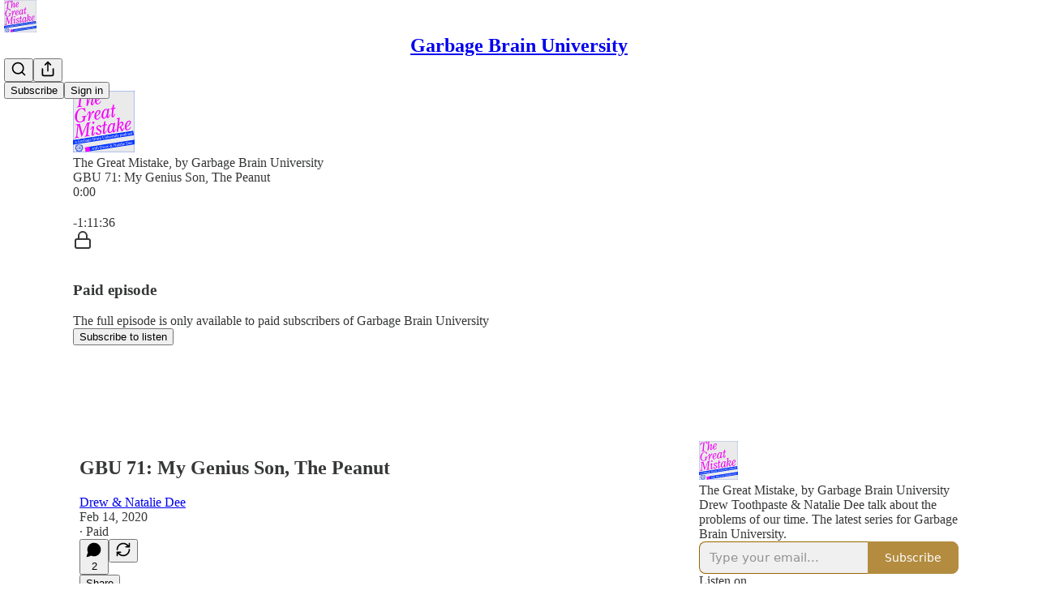

--- FILE ---
content_type: text/html; charset=utf-8
request_url: https://www.garbagebrainuniversity.com/p/gbu-71-my-genius-son-the-peanut
body_size: 38888
content:
<!DOCTYPE html>
<html lang="en">
    <head>
        <meta charset="utf-8" />
        <meta name="norton-safeweb-site-verification" content="24usqpep0ejc5w6hod3dulxwciwp0djs6c6ufp96av3t4whuxovj72wfkdjxu82yacb7430qjm8adbd5ezlt4592dq4zrvadcn9j9n-0btgdzpiojfzno16-fnsnu7xd" />
        
        <link rel="preconnect" href="https://substackcdn.com" />
        

        
            <title data-rh="true">GBU 71: My Genius Son, The Peanut - by Drew &amp; Natalie Dee</title>
            
            <meta data-rh="true" name="theme-color" content="#ffffff"/><meta data-rh="true" property="og:type" content="article"/><meta data-rh="true" property="og:title" content="GBU 71: My Genius Son, The Peanut"/><meta data-rh="true" name="twitter:title" content="GBU 71: My Genius Son, The Peanut"/><meta data-rh="true" name="description" content="It’s not just not a nut."/><meta data-rh="true" property="og:description" content="It’s not just not a nut."/><meta data-rh="true" name="twitter:description" content="It’s not just not a nut."/><meta data-rh="true" property="og:image" content="https://substackcdn.com/image/fetch/$s_!7Q0G!,w_1200,h_600,c_fill,f_jpg,q_auto:good,fl_progressive:steep,g_auto/https%3A%2F%2Fbucketeer-e05bbc84-baa3-437e-9518-adb32be77984.s3.amazonaws.com%2Fpublic%2Fimages%2F819897dc-117f-4d9e-a1ff-925c30f82a0f_1000x1000.jpeg"/><meta data-rh="true" name="twitter:image" content="https://substackcdn.com/image/fetch/$s_!1j94!,f_auto,q_auto:best,fl_progressive:steep/https%3A%2F%2Fgarbagebrainuniversity.substack.com%2Fapi%2Fv1%2Fpost_preview%2F275332%2Ftwitter.jpg%3Fversion%3D4"/><meta data-rh="true" name="twitter:card" content="summary_large_image"/><meta data-rh="true" property="interactionStatistic" content="[{&quot;@type&quot;:&quot;InteractionCounter&quot;,&quot;interactionType&quot;:&quot;https://schema.org/LikeAction&quot;,&quot;userInteractionCount&quot;:8},{&quot;@type&quot;:&quot;InteractionCounter&quot;,&quot;interactionType&quot;:&quot;https://schema.org/CommentAction&quot;,&quot;userInteractionCount&quot;:2}]"/>
            
            
        

        

        <style>
          @layer legacy, tailwind, pencraftReset, pencraft;
        </style>

        
        <link rel="preload" as="style" href="https://substackcdn.com/bundle/theme/main.57ec6396ea4b5be03b65.css" />
        
        
        
        <link rel="preload" as="font" href="https://fonts.gstatic.com/s/spectral/v13/rnCr-xNNww_2s0amA9M5knjsS_ul.woff2" crossorigin />
        

        
            
                <link rel="stylesheet" type="text/css" href="https://substackcdn.com/bundle/static/css/7276.515964e4.css" />
            
                <link rel="stylesheet" type="text/css" href="https://substackcdn.com/bundle/static/css/70.ad2da59f.css" />
            
                <link rel="stylesheet" type="text/css" href="https://substackcdn.com/bundle/static/css/1266.842bdf91.css" />
            
                <link rel="stylesheet" type="text/css" href="https://substackcdn.com/bundle/static/css/8577.8d59a919.css" />
            
                <link rel="stylesheet" type="text/css" href="https://substackcdn.com/bundle/static/css/4428.7f3b2593.css" />
            
                <link rel="stylesheet" type="text/css" href="https://substackcdn.com/bundle/static/css/5611.589608fd.css" />
            
                <link rel="stylesheet" type="text/css" href="https://substackcdn.com/bundle/static/css/5234.05e42d3b.css" />
            
                <link rel="stylesheet" type="text/css" href="https://substackcdn.com/bundle/static/css/6998.007f4228.css" />
            
                <link rel="stylesheet" type="text/css" href="https://substackcdn.com/bundle/static/css/2102.d69f31f9.css" />
            
                <link rel="stylesheet" type="text/css" href="https://substackcdn.com/bundle/static/css/254.4bc0c92b.css" />
            
                <link rel="stylesheet" type="text/css" href="https://substackcdn.com/bundle/static/css/474.b8c2a441.css" />
            
                <link rel="stylesheet" type="text/css" href="https://substackcdn.com/bundle/static/css/main.aba729d8.css" />
            
                <link rel="stylesheet" type="text/css" href="https://substackcdn.com/bundle/static/css/6379.813be60f.css" />
            
                <link rel="stylesheet" type="text/css" href="https://substackcdn.com/bundle/static/css/474.b8c2a441.css" />
            
                <link rel="stylesheet" type="text/css" href="https://substackcdn.com/bundle/static/css/254.4bc0c92b.css" />
            
                <link rel="stylesheet" type="text/css" href="https://substackcdn.com/bundle/static/css/2102.d69f31f9.css" />
            
                <link rel="stylesheet" type="text/css" href="https://substackcdn.com/bundle/static/css/6998.007f4228.css" />
            
                <link rel="stylesheet" type="text/css" href="https://substackcdn.com/bundle/static/css/5234.05e42d3b.css" />
            
                <link rel="stylesheet" type="text/css" href="https://substackcdn.com/bundle/static/css/5611.589608fd.css" />
            
                <link rel="stylesheet" type="text/css" href="https://substackcdn.com/bundle/static/css/4428.7f3b2593.css" />
            
                <link rel="stylesheet" type="text/css" href="https://substackcdn.com/bundle/static/css/8577.8d59a919.css" />
            
                <link rel="stylesheet" type="text/css" href="https://substackcdn.com/bundle/static/css/1266.842bdf91.css" />
            
        

        
        
        
        
        <meta name="viewport" content="width=device-width, initial-scale=1, maximum-scale=1, user-scalable=0, viewport-fit=cover" />
        <meta name="author" content="Drew &amp; Natalie Dee" />
        <meta property="og:url" content="https://www.garbagebrainuniversity.com/p/gbu-71-my-genius-son-the-peanut" />
        
        
        <link rel="canonical" href="https://www.garbagebrainuniversity.com/p/gbu-71-my-genius-son-the-peanut" />
        

        

        

        

        
            
                <link rel="shortcut icon" href="https://substackcdn.com/image/fetch/$s_!A-Yn!,f_auto,q_auto:good,fl_progressive:steep/https%3A%2F%2Fsubstack-post-media.s3.amazonaws.com%2Fpublic%2Fimages%2F0e285f9d-fe1d-49ab-b8e8-58a513296d0e%2Ffavicon.ico">
            
        
            
                <link rel="icon" type="image/png" sizes="16x16" href="https://substackcdn.com/image/fetch/$s_!AfaB!,f_auto,q_auto:good,fl_progressive:steep/https%3A%2F%2Fsubstack-post-media.s3.amazonaws.com%2Fpublic%2Fimages%2F0e285f9d-fe1d-49ab-b8e8-58a513296d0e%2Ffavicon-16x16.png">
            
        
            
                <link rel="icon" type="image/png" sizes="32x32" href="https://substackcdn.com/image/fetch/$s_!GAEV!,f_auto,q_auto:good,fl_progressive:steep/https%3A%2F%2Fsubstack-post-media.s3.amazonaws.com%2Fpublic%2Fimages%2F0e285f9d-fe1d-49ab-b8e8-58a513296d0e%2Ffavicon-32x32.png">
            
        
            
                <link rel="icon" type="image/png" sizes="48x48" href="https://substackcdn.com/image/fetch/$s_!JcQs!,f_auto,q_auto:good,fl_progressive:steep/https%3A%2F%2Fsubstack-post-media.s3.amazonaws.com%2Fpublic%2Fimages%2F0e285f9d-fe1d-49ab-b8e8-58a513296d0e%2Ffavicon-48x48.png">
            
        
            
                <link rel="apple-touch-icon" sizes="57x57" href="https://substackcdn.com/image/fetch/$s_!6rr0!,f_auto,q_auto:good,fl_progressive:steep/https%3A%2F%2Fsubstack-post-media.s3.amazonaws.com%2Fpublic%2Fimages%2F0e285f9d-fe1d-49ab-b8e8-58a513296d0e%2Fapple-touch-icon-57x57.png">
            
        
            
                <link rel="apple-touch-icon" sizes="60x60" href="https://substackcdn.com/image/fetch/$s_!FIPN!,f_auto,q_auto:good,fl_progressive:steep/https%3A%2F%2Fsubstack-post-media.s3.amazonaws.com%2Fpublic%2Fimages%2F0e285f9d-fe1d-49ab-b8e8-58a513296d0e%2Fapple-touch-icon-60x60.png">
            
        
            
                <link rel="apple-touch-icon" sizes="72x72" href="https://substackcdn.com/image/fetch/$s_!okoB!,f_auto,q_auto:good,fl_progressive:steep/https%3A%2F%2Fsubstack-post-media.s3.amazonaws.com%2Fpublic%2Fimages%2F0e285f9d-fe1d-49ab-b8e8-58a513296d0e%2Fapple-touch-icon-72x72.png">
            
        
            
                <link rel="apple-touch-icon" sizes="76x76" href="https://substackcdn.com/image/fetch/$s_!01NX!,f_auto,q_auto:good,fl_progressive:steep/https%3A%2F%2Fsubstack-post-media.s3.amazonaws.com%2Fpublic%2Fimages%2F0e285f9d-fe1d-49ab-b8e8-58a513296d0e%2Fapple-touch-icon-76x76.png">
            
        
            
                <link rel="apple-touch-icon" sizes="114x114" href="https://substackcdn.com/image/fetch/$s_!fhrH!,f_auto,q_auto:good,fl_progressive:steep/https%3A%2F%2Fsubstack-post-media.s3.amazonaws.com%2Fpublic%2Fimages%2F0e285f9d-fe1d-49ab-b8e8-58a513296d0e%2Fapple-touch-icon-114x114.png">
            
        
            
                <link rel="apple-touch-icon" sizes="120x120" href="https://substackcdn.com/image/fetch/$s_!GHZi!,f_auto,q_auto:good,fl_progressive:steep/https%3A%2F%2Fsubstack-post-media.s3.amazonaws.com%2Fpublic%2Fimages%2F0e285f9d-fe1d-49ab-b8e8-58a513296d0e%2Fapple-touch-icon-120x120.png">
            
        
            
                <link rel="apple-touch-icon" sizes="144x144" href="https://substackcdn.com/image/fetch/$s_!R41N!,f_auto,q_auto:good,fl_progressive:steep/https%3A%2F%2Fsubstack-post-media.s3.amazonaws.com%2Fpublic%2Fimages%2F0e285f9d-fe1d-49ab-b8e8-58a513296d0e%2Fapple-touch-icon-144x144.png">
            
        
            
                <link rel="apple-touch-icon" sizes="152x152" href="https://substackcdn.com/image/fetch/$s_!HWKq!,f_auto,q_auto:good,fl_progressive:steep/https%3A%2F%2Fsubstack-post-media.s3.amazonaws.com%2Fpublic%2Fimages%2F0e285f9d-fe1d-49ab-b8e8-58a513296d0e%2Fapple-touch-icon-152x152.png">
            
        
            
                <link rel="apple-touch-icon" sizes="167x167" href="https://substackcdn.com/image/fetch/$s_!iFAw!,f_auto,q_auto:good,fl_progressive:steep/https%3A%2F%2Fsubstack-post-media.s3.amazonaws.com%2Fpublic%2Fimages%2F0e285f9d-fe1d-49ab-b8e8-58a513296d0e%2Fapple-touch-icon-167x167.png">
            
        
            
                <link rel="apple-touch-icon" sizes="180x180" href="https://substackcdn.com/image/fetch/$s_!M6rI!,f_auto,q_auto:good,fl_progressive:steep/https%3A%2F%2Fsubstack-post-media.s3.amazonaws.com%2Fpublic%2Fimages%2F0e285f9d-fe1d-49ab-b8e8-58a513296d0e%2Fapple-touch-icon-180x180.png">
            
        
            
                <link rel="apple-touch-icon" sizes="1024x1024" href="https://substackcdn.com/image/fetch/$s_!ElS9!,f_auto,q_auto:good,fl_progressive:steep/https%3A%2F%2Fsubstack-post-media.s3.amazonaws.com%2Fpublic%2Fimages%2F0e285f9d-fe1d-49ab-b8e8-58a513296d0e%2Fapple-touch-icon-1024x1024.png">
            
        
            
        
            
        
            
        

        

        
            <link rel="alternate" type="application/rss+xml" href="/feed" title="Garbage Brain University"/>
        

        
        
          <style>
            @font-face{font-family:'Spectral';font-style:italic;font-weight:400;font-display:fallback;src:url(https://fonts.gstatic.com/s/spectral/v13/rnCt-xNNww_2s0amA9M8on7mTNmnUHowCw.woff2) format('woff2');unicode-range:U+0301,U+0400-045F,U+0490-0491,U+04B0-04B1,U+2116}@font-face{font-family:'Spectral';font-style:italic;font-weight:400;font-display:fallback;src:url(https://fonts.gstatic.com/s/spectral/v13/rnCt-xNNww_2s0amA9M8onXmTNmnUHowCw.woff2) format('woff2');unicode-range:U+0102-0103,U+0110-0111,U+0128-0129,U+0168-0169,U+01A0-01A1,U+01AF-01B0,U+0300-0301,U+0303-0304,U+0308-0309,U+0323,U+0329,U+1EA0-1EF9,U+20AB}@font-face{font-family:'Spectral';font-style:italic;font-weight:400;font-display:fallback;src:url(https://fonts.gstatic.com/s/spectral/v13/rnCt-xNNww_2s0amA9M8onTmTNmnUHowCw.woff2) format('woff2');unicode-range:U+0100-02AF,U+0304,U+0308,U+0329,U+1E00-1E9F,U+1EF2-1EFF,U+2020,U+20A0-20AB,U+20AD-20CF,U+2113,U+2C60-2C7F,U+A720-A7FF}@font-face{font-family:'Spectral';font-style:italic;font-weight:400;font-display:fallback;src:url(https://fonts.gstatic.com/s/spectral/v13/rnCt-xNNww_2s0amA9M8onrmTNmnUHo.woff2) format('woff2');unicode-range:U+0000-00FF,U+0131,U+0152-0153,U+02BB-02BC,U+02C6,U+02DA,U+02DC,U+0304,U+0308,U+0329,U+2000-206F,U+2074,U+20AC,U+2122,U+2191,U+2193,U+2212,U+2215,U+FEFF,U+FFFD}@font-face{font-family:'Spectral';font-style:normal;font-weight:400;font-display:fallback;src:url(https://fonts.gstatic.com/s/spectral/v13/rnCr-xNNww_2s0amA9M9knjsS_ulYHs.woff2) format('woff2');unicode-range:U+0301,U+0400-045F,U+0490-0491,U+04B0-04B1,U+2116}@font-face{font-family:'Spectral';font-style:normal;font-weight:400;font-display:fallback;src:url(https://fonts.gstatic.com/s/spectral/v13/rnCr-xNNww_2s0amA9M2knjsS_ulYHs.woff2) format('woff2');unicode-range:U+0102-0103,U+0110-0111,U+0128-0129,U+0168-0169,U+01A0-01A1,U+01AF-01B0,U+0300-0301,U+0303-0304,U+0308-0309,U+0323,U+0329,U+1EA0-1EF9,U+20AB}@font-face{font-family:'Spectral';font-style:normal;font-weight:400;font-display:fallback;src:url(https://fonts.gstatic.com/s/spectral/v13/rnCr-xNNww_2s0amA9M3knjsS_ulYHs.woff2) format('woff2');unicode-range:U+0100-02AF,U+0304,U+0308,U+0329,U+1E00-1E9F,U+1EF2-1EFF,U+2020,U+20A0-20AB,U+20AD-20CF,U+2113,U+2C60-2C7F,U+A720-A7FF}@font-face{font-family:'Spectral';font-style:normal;font-weight:400;font-display:fallback;src:url(https://fonts.gstatic.com/s/spectral/v13/rnCr-xNNww_2s0amA9M5knjsS_ul.woff2) format('woff2');unicode-range:U+0000-00FF,U+0131,U+0152-0153,U+02BB-02BC,U+02C6,U+02DA,U+02DC,U+0304,U+0308,U+0329,U+2000-206F,U+2074,U+20AC,U+2122,U+2191,U+2193,U+2212,U+2215,U+FEFF,U+FFFD}@font-face{font-family:'Spectral';font-style:normal;font-weight:600;font-display:fallback;src:url(https://fonts.gstatic.com/s/spectral/v13/rnCs-xNNww_2s0amA9vmtm3FafaPWnIIMrY.woff2) format('woff2');unicode-range:U+0301,U+0400-045F,U+0490-0491,U+04B0-04B1,U+2116}@font-face{font-family:'Spectral';font-style:normal;font-weight:600;font-display:fallback;src:url(https://fonts.gstatic.com/s/spectral/v13/rnCs-xNNww_2s0amA9vmtm3OafaPWnIIMrY.woff2) format('woff2');unicode-range:U+0102-0103,U+0110-0111,U+0128-0129,U+0168-0169,U+01A0-01A1,U+01AF-01B0,U+0300-0301,U+0303-0304,U+0308-0309,U+0323,U+0329,U+1EA0-1EF9,U+20AB}@font-face{font-family:'Spectral';font-style:normal;font-weight:600;font-display:fallback;src:url(https://fonts.gstatic.com/s/spectral/v13/rnCs-xNNww_2s0amA9vmtm3PafaPWnIIMrY.woff2) format('woff2');unicode-range:U+0100-02AF,U+0304,U+0308,U+0329,U+1E00-1E9F,U+1EF2-1EFF,U+2020,U+20A0-20AB,U+20AD-20CF,U+2113,U+2C60-2C7F,U+A720-A7FF}@font-face{font-family:'Spectral';font-style:normal;font-weight:600;font-display:fallback;src:url(https://fonts.gstatic.com/s/spectral/v13/rnCs-xNNww_2s0amA9vmtm3BafaPWnII.woff2) format('woff2');unicode-range:U+0000-00FF,U+0131,U+0152-0153,U+02BB-02BC,U+02C6,U+02DA,U+02DC,U+0304,U+0308,U+0329,U+2000-206F,U+2074,U+20AC,U+2122,U+2191,U+2193,U+2212,U+2215,U+FEFF,U+FFFD}
            
          </style>
        
        

        <style>:root{--color_theme_bg_pop:#9A6600;--background_pop:#9A6600;--cover_bg_color:#FFFFFF;--cover_bg_color_secondary:#f0f0f0;--background_pop_darken:#815500;--print_on_pop:#ffffff;--color_theme_bg_pop_darken:#815500;--color_theme_print_on_pop:#ffffff;--color_theme_bg_pop_20:rgba(154, 102, 0, 0.2);--color_theme_bg_pop_30:rgba(154, 102, 0, 0.3);--print_pop:#9a6600;--color_theme_accent:#9a6600;--cover_print_primary:#363737;--cover_print_secondary:#757575;--cover_print_tertiary:#b6b6b6;--cover_border_color:#9a6600;--home_hero:podcast;--home_posts:list;--web_bg_color:#ffffff;--background_contrast_1:#f0f0f0;--background_contrast_2:#dddddd;--background_contrast_3:#b7b7b7;--background_contrast_4:#929292;--background_contrast_5:#515151;--color_theme_bg_contrast_1:#f0f0f0;--color_theme_bg_contrast_2:#dddddd;--color_theme_bg_contrast_3:#b7b7b7;--color_theme_bg_contrast_4:#929292;--color_theme_bg_contrast_5:#515151;--color_theme_bg_elevated:#ffffff;--color_theme_bg_elevated_secondary:#f0f0f0;--color_theme_bg_elevated_tertiary:#dddddd;--color_theme_detail:#e6e6e6;--background_contrast_pop:rgba(154, 102, 0, 0.4);--color_theme_bg_contrast_pop:rgba(154, 102, 0, 0.4);--theme_bg_is_dark:0;--print_on_web_bg_color:#363737;--print_secondary_on_web_bg_color:#868787;--background_pop_rgb:154, 102, 0;--color_theme_bg_pop_rgb:154, 102, 0;--color_theme_accent_rgb:154, 102, 0;}</style>

        
            <link rel="stylesheet" href="https://substackcdn.com/bundle/theme/main.57ec6396ea4b5be03b65.css" />
        

        <style></style>

        

        

        

        
    </head>

    <body class="">
        

        

        

        

        

        

        <div id="entry">
            <div id="main" class="main typography use-theme-bg"><div class="pencraft pc-display-contents pc-reset pubTheme-yiXxQA"><div data-testid="navbar" class="main-menu"><div class="mainMenuContent-DME8DR"><div style="position:relative;height:71px;" class="pencraft pc-display-flex pc-gap-12 pc-paddingLeft-20 pc-paddingRight-20 pc-justifyContent-space-between pc-alignItems-center pc-reset border-bottom-detail-k1F6C4 topBar-pIF0J1"><div style="flex-basis:0px;flex-grow:1;" class="logoContainer-p12gJb"><a href="/" native class="pencraft pc-display-contents pc-reset"><div draggable="false" class="pencraft pc-display-flex pc-position-relative pc-reset"><div style="width:40px;height:40px;" class="pencraft pc-display-flex pc-reset bg-white-ZBV5av pc-borderRadius-sm overflow-hidden-WdpwT6 sizing-border-box-DggLA4"><picture><source type="image/webp" srcset="https://substackcdn.com/image/fetch/$s_!nTNV!,w_80,h_80,c_fill,f_webp,q_auto:good,fl_progressive:steep,g_auto/https%3A%2F%2Fsubstack-post-media.s3.amazonaws.com%2Fpublic%2Fimages%2Ff99f1b5a-0fb4-4f3c-b00a-1ebb00afe8f3_800x800.png"/><img src="https://substackcdn.com/image/fetch/$s_!nTNV!,w_80,h_80,c_fill,f_auto,q_auto:good,fl_progressive:steep,g_auto/https%3A%2F%2Fsubstack-post-media.s3.amazonaws.com%2Fpublic%2Fimages%2Ff99f1b5a-0fb4-4f3c-b00a-1ebb00afe8f3_800x800.png" sizes="100vw" alt="Garbage Brain University" width="80" height="80" style="width:40px;height:40px;" draggable="false" class="img-OACg1c object-fit-cover-u4ReeV pencraft pc-reset"/></picture></div></div></a></div><div style="flex-grow:0;" class="titleContainer-DJYq5v"><h1 class="pencraft pc-reset font-pub-headings-FE5byy reset-IxiVJZ title-oOnUGd"><a href="/" class="pencraft pc-display-contents pc-reset">Garbage Brain University</a></h1></div><div style="flex-basis:0px;flex-grow:1;" class="pencraft pc-display-flex pc-justifyContent-flex-end pc-alignItems-center pc-reset"><div class="buttonsContainer-SJBuep"><div class="pencraft pc-display-flex pc-gap-8 pc-justifyContent-flex-end pc-alignItems-center pc-reset navbar-buttons"><div class="pencraft pc-display-flex pc-gap-4 pc-reset"><span data-state="closed"><button tabindex="0" type="button" aria-label="Search" class="pencraft pc-reset pencraft iconButton-mq_Et5 iconButtonBase-dJGHgN buttonBase-GK1x3M buttonStyle-r7yGCK size_md-gCDS3o priority_tertiary-rlke8z"><svg xmlns="http://www.w3.org/2000/svg" width="20" height="20" viewBox="0 0 24 24" fill="none" stroke="currentColor" stroke-width="2" stroke-linecap="round" stroke-linejoin="round" class="lucide lucide-search"><circle cx="11" cy="11" r="8"></circle><path d="m21 21-4.3-4.3"></path></svg></button></span><button tabindex="0" type="button" aria-label="Share Publication" id="headlessui-menu-button-P0-5" aria-haspopup="menu" aria-expanded="false" data-headlessui-state class="pencraft pc-reset pencraft iconButton-mq_Et5 iconButtonBase-dJGHgN buttonBase-GK1x3M buttonStyle-r7yGCK size_md-gCDS3o priority_tertiary-rlke8z"><svg xmlns="http://www.w3.org/2000/svg" width="20" height="20" viewBox="0 0 24 24" fill="none" stroke="currentColor" stroke-width="2" stroke-linecap="round" stroke-linejoin="round" class="lucide lucide-share"><path d="M4 12v8a2 2 0 0 0 2 2h12a2 2 0 0 0 2-2v-8"></path><polyline points="16 6 12 2 8 6"></polyline><line x1="12" x2="12" y1="2" y2="15"></line></svg></button></div><button tabindex="0" type="button" data-testid="noncontributor-cta-button" class="pencraft pc-reset pencraft buttonBase-GK1x3M buttonText-X0uSmG buttonStyle-r7yGCK priority_primary-RfbeYt size_md-gCDS3o">Subscribe</button><button tabindex="0" type="button" native data-href="https://substack.com/sign-in?redirect=%2Fp%2Fgbu-71-my-genius-son-the-peanut&amp;for_pub=garbagebrainuniversity" class="pencraft pc-reset pencraft buttonBase-GK1x3M buttonText-X0uSmG buttonStyle-r7yGCK priority_tertiary-rlke8z size_md-gCDS3o">Sign in</button></div></div></div></div></div><div style="height:72px;"></div></div></div><div><script type="application/ld+json">{"@context":"https://schema.org","@type":"NewsArticle","url":"https://www.garbagebrainuniversity.com/p/gbu-71-my-genius-son-the-peanut","mainEntityOfPage":"https://www.garbagebrainuniversity.com/p/gbu-71-my-genius-son-the-peanut","headline":"GBU 71: My Genius Son, The Peanut","description":"It\u2019s not just not a nut.","image":[{"@type":"ImageObject","url":"https://substackcdn.com/image/fetch/$s_!7Q0G!,f_auto,q_auto:good,fl_progressive:steep/https%3A%2F%2Fbucketeer-e05bbc84-baa3-437e-9518-adb32be77984.s3.amazonaws.com%2Fpublic%2Fimages%2F819897dc-117f-4d9e-a1ff-925c30f82a0f_1000x1000.jpeg"}],"datePublished":"2020-02-14T15:54:36+00:00","dateModified":"2020-02-14T15:54:36+00:00","isAccessibleForFree":false,"author":[{"@type":"Person","name":"Drew & Natalie Dee","url":"https://substack.com/@garbagebrainuniversity","description":"Listen to our new series The Great Mistake.","identifier":"user:2225007","image":{"@type":"ImageObject","contentUrl":"https://substackcdn.com/image/fetch/$s_!nMYD!,f_auto,q_auto:good,fl_progressive:steep/https%3A%2F%2Fsubstack-post-media.s3.amazonaws.com%2Fpublic%2Fimages%2Fb5b2b522-3b4f-44f6-abae-3109af77e9c6_800x800.jpeg","thumbnailUrl":"https://substackcdn.com/image/fetch/$s_!nMYD!,w_128,h_128,c_limit,f_auto,q_auto:good,fl_progressive:steep/https%3A%2F%2Fsubstack-post-media.s3.amazonaws.com%2Fpublic%2Fimages%2Fb5b2b522-3b4f-44f6-abae-3109af77e9c6_800x800.jpeg"}}],"publisher":{"@type":"Organization","name":"Garbage Brain University","url":"https://www.garbagebrainuniversity.com","description":"In The Great Mistake, Drew & Natalie talk about what has led us to this moment in human history, and how to find our way out of it.","interactionStatistic":{"@type":"InteractionCounter","name":"Subscribers","interactionType":"https://schema.org/SubscribeAction","userInteractionCount":10000},"identifier":"pub:9062","logo":{"@type":"ImageObject","url":"https://substackcdn.com/image/fetch/$s_!nTNV!,f_auto,q_auto:good,fl_progressive:steep/https%3A%2F%2Fsubstack-post-media.s3.amazonaws.com%2Fpublic%2Fimages%2Ff99f1b5a-0fb4-4f3c-b00a-1ebb00afe8f3_800x800.png","contentUrl":"https://substackcdn.com/image/fetch/$s_!nTNV!,f_auto,q_auto:good,fl_progressive:steep/https%3A%2F%2Fsubstack-post-media.s3.amazonaws.com%2Fpublic%2Fimages%2Ff99f1b5a-0fb4-4f3c-b00a-1ebb00afe8f3_800x800.png","thumbnailUrl":"https://substackcdn.com/image/fetch/$s_!nTNV!,w_128,h_128,c_limit,f_auto,q_auto:good,fl_progressive:steep/https%3A%2F%2Fsubstack-post-media.s3.amazonaws.com%2Fpublic%2Fimages%2Ff99f1b5a-0fb4-4f3c-b00a-1ebb00afe8f3_800x800.png"},"image":{"@type":"ImageObject","url":"https://substackcdn.com/image/fetch/$s_!nTNV!,f_auto,q_auto:good,fl_progressive:steep/https%3A%2F%2Fsubstack-post-media.s3.amazonaws.com%2Fpublic%2Fimages%2Ff99f1b5a-0fb4-4f3c-b00a-1ebb00afe8f3_800x800.png","contentUrl":"https://substackcdn.com/image/fetch/$s_!nTNV!,f_auto,q_auto:good,fl_progressive:steep/https%3A%2F%2Fsubstack-post-media.s3.amazonaws.com%2Fpublic%2Fimages%2Ff99f1b5a-0fb4-4f3c-b00a-1ebb00afe8f3_800x800.png","thumbnailUrl":"https://substackcdn.com/image/fetch/$s_!nTNV!,w_128,h_128,c_limit,f_auto,q_auto:good,fl_progressive:steep/https%3A%2F%2Fsubstack-post-media.s3.amazonaws.com%2Fpublic%2Fimages%2Ff99f1b5a-0fb4-4f3c-b00a-1ebb00afe8f3_800x800.png"}}}</script><div aria-label="Post" role="main" class="single-post-container"><div><div class="single-post"><div class="pencraft pc-display-contents pc-reset pubTheme-yiXxQA"><article class="typography podcast-post post shows-post"><div class="visibility-check"></div><div><div class="player-wrapper-outer-eAOhcD"><div class="player-wrapper-inner-KUdif0"><div class="pencraft pc-display-contents pc-reset dark-theme"><div style="min-height:400px;" class="pencraft pc-position-relative pc-reset"><div style="background-image:url(https://substackcdn.com/image/fetch/$s_!uLMl!,f_auto,q_auto:good,fl_progressive:steep/https%3A%2F%2Fsubstack-post-media.s3.amazonaws.com%2Fpublic%2Fimages%2Fd924ecc0-857c-433b-8263-c490e24d69d0_1400x1400.png);" class="pencraft pc-display-flex pc-position-absolute pc-inset-0 pc-reset pc-borderRadius-md backgroundImage-Eijlhi"></div><div style="backdrop-filter:blur(120px);-webkit-backdrop-filter:blur(120px);-webkit-filter:brightness(0.7);filter:brightness(0.7);background:linear-gradient(180deg, rgba(145.65599999999995,1.8359999999999959,151.164,0.75), rgba(145.65599999999995,1.8359999999999959,151.164,0.75)), var(--color-dark-bg-secondary);" class="pencraft pc-display-flex pc-position-absolute pc-inset-0 pc-reset pc-borderRadius-md"></div><div class="pencraft pc-display-flex pc-flexDirection-column pc-position-absolute pc-inset-0 pc-reset"><div class="pencraft pc-display-flex pc-justifyContent-space-between pc-alignItems-stretch pc-reset flex-grow-rzmknG"><div class="pencraft pc-padding-24 pc-reset flex-grow-rzmknG overflow-hidden-WdpwT6"><div class="pencraft pc-display-flex pc-gap-16 pc-opacity-20 pc-pointerEvents-none pc-alignItems-center pc-alignSelf-flex-start pc-reset flex-grow-rzmknG header-PjQum5"><a href="https://www.garbagebrainuniversity.com" native style="width:76px;height:76px;"><img src="https://substackcdn.com/image/fetch/$s_!uLMl!,w_152,h_152,c_fill,f_auto,q_auto:good,fl_progressive:steep,g_auto/https%3A%2F%2Fsubstack-post-media.s3.amazonaws.com%2Fpublic%2Fimages%2Fd924ecc0-857c-433b-8263-c490e24d69d0_1400x1400.png" width="76" height="76" alt="Garbage Brain University" name="Garbage Brain University" class="pencraft pc-reset outline-detail-vcQLyr pub-logo-m0IFm6 static-XUAQjT"/></a><div class="pencraft pc-display-flex pc-flexDirection-column pc-gap-4 pc-minWidth-0 pc-reset flex-grow-rzmknG"><div class="pencraft pc-reset overflow-hidden-WdpwT6 ellipsis-Jb8om8 color-vibrance-secondary-k5eqjt line-height-20-t4M0El font-text-qe4AeH size-13-hZTUKr weight-regular-mUq6Gb reset-IxiVJZ">The Great Mistake, by Garbage Brain University</div><div style="max-width:460px;" class="pencraft pc-reset overflow-hidden-WdpwT6 ellipsis-Jb8om8 color-vibrance-primary-KHCdqV line-height-20-t4M0El font-text-qe4AeH size-15-Psle70 weight-medium-fw81nC reset-IxiVJZ">GBU 71: My Genius Son, The Peanut</div></div></div></div></div><div class="pencraft pc-display-flex pc-gap-16 pc-opacity-20 pc-padding-24 pc-pointerEvents-none pc-alignItems-center pc-reset track-pNMNGn"><div class="pencraft pc-display-flex pc-gap-12 pc-alignItems-center pc-reset flex-grow-rzmknG"><div class="pencraft pc-reset color-vibrance-primary-KHCdqV line-height-20-t4M0El font-text-qe4AeH size-11-NuY2Zx weight-regular-mUq6Gb reset-IxiVJZ timestamp-FzOPmB">0:00</div><div role="slider" aria-label="Seek progress" aria-valuemin="0" aria-valuemax="100" aria-valuenow="0" aria-valuetext="0:00 with -1:11:36 remaining" tabindex="0" class="track-container-Ycx4d5"><div aria-hidden="true" class="sr-progress-gt0aLk">Current time: 0:00 / Total time: -1:11:36</div><div class="track-AtNL73"></div><div style="width:0%;" class="track-played-VpPIlb"></div><div style="left:0%;" aria-hidden="true" class="track-handle-Ko3Wwm"></div></div><div class="pencraft pc-reset color-vibrance-secondary-k5eqjt line-height-20-t4M0El font-text-qe4AeH size-11-NuY2Zx weight-regular-mUq6Gb reset-IxiVJZ timestamp-FzOPmB">-1:11:36</div></div></div></div><div data-testid="paywall" class="pencraft pc-display-flex pc-justifyContent-center pc-alignItems-center pc-position-absolute pc-inset-0 pc-reset container--overlay-NodljG"><div class="pencraft pc-display-flex pc-flexDirection-column pc-gap-16 pc-paddingLeft-24 pc-paddingRight-24 pc-alignItems-center pc-reset"><div class="pencraft pc-display-flex pc-flexDirection-column pc-gap-16 pc-alignItems-center pc-reset content-top-eM6ECM"><div class="pencraft pc-display-flex pc-justifyContent-center pc-alignItems-center pc-reset pc-borderRadius-sm color-white-rGgpJs icon-container-XN2D7I"><svg xmlns="http://www.w3.org/2000/svg" width="24" height="24" viewBox="0 0 24 24" fill="none" stroke="currentColor" stroke-width="2" stroke-linecap="round" stroke-linejoin="round" class="lucide lucide-lock"><rect width="18" height="11" x="3" y="11" rx="2" ry="2"></rect><path d="M7 11V7a5 5 0 0 1 10 0v4"></path></svg></div><div class="pencraft pc-display-flex pc-flexDirection-column pc-gap-4 pc-alignItems-center pc-reset"><div class="pencraft pc-display-flex pc-gap-8 pc-alignItems-center pc-reset"><h3 class="pencraft pc-reset color-white-rGgpJs align-center-y7ZD4w line-height-20-t4M0El font-text-qe4AeH size-15-Psle70 weight-semibold-uqA4FV reset-IxiVJZ">Paid episode</h3></div><div class="pencraft pc-opacity-80 pc-reset color-white-rGgpJs align-center-y7ZD4w line-height-20-t4M0El font-text-qe4AeH size-13-hZTUKr weight-regular-mUq6Gb reset-IxiVJZ">The full episode is only available to paid subscribers of Garbage Brain University</div></div></div><div class="pencraft pc-display-flex pc-gap-16 pc-reset content-bottom-VxiZOP"><button tabindex="0" type="button" class="pencraft pc-reset pencraft buttonBase-GK1x3M buttonText-X0uSmG buttonStyle-r7yGCK priority_primary-RfbeYt size_md-gCDS3o">Subscribe to listen</button></div></div></div></div></div></div></div><div class="main-content-and-sidebar-fw1PHW"><div class="main-content-qKkUCg"><div class="pencraft pc-display-flex pc-flexDirection-column pc-gap-16 pc-reset"><div class="pencraft pc-display-contents pc-reset pubTheme-yiXxQA"><div class="pencraft pc-display-flex pc-flexDirection-column pc-gap-16 pc-reset"><div class="pencraft pc-display-flex pc-flexDirection-column pc-gap-8 pc-reset"><h2 dir="auto" class="pencraft pc-reset color-pub-primary-text-NyXPlw line-height-36-XIK16z font-pub-headings-FE5byy size-30-tZAWf_ weight-bold-DmI9lw reset-IxiVJZ title-X77sOw">GBU 71: My Genius Son, The Peanut</h2></div><div class="pencraft pc-display-flex pc-gap-12 pc-alignItems-center pc-reset byline-wrapper byline-wrapper--swap-on-mobile-Cs2Jac"><div class="pencraft pc-display-flex pc-flexDirection-column pc-reset"><div class="pencraft pc-reset color-pub-primary-text-NyXPlw line-height-20-t4M0El font-meta-MWBumP size-11-NuY2Zx weight-medium-fw81nC transform-uppercase-yKDgcq reset-IxiVJZ meta-EgzBVA"><span data-state="closed"><a href="https://substack.com/@garbagebrainuniversity" class="pencraft pc-reset decoration-hover-underline-ClDVRM reset-IxiVJZ">Drew &amp; Natalie Dee</a></span></div><div class="pencraft pc-display-flex pc-gap-4 pc-reset"><div class="pencraft pc-reset color-pub-secondary-text-hGQ02T line-height-20-t4M0El font-meta-MWBumP size-11-NuY2Zx weight-medium-fw81nC transform-uppercase-yKDgcq reset-IxiVJZ meta-EgzBVA">Feb 14, 2020</div><div class="pencraft pc-reset color-pub-secondary-text-hGQ02T line-height-20-t4M0El font-meta-MWBumP size-11-NuY2Zx weight-medium-fw81nC transform-uppercase-yKDgcq reset-IxiVJZ meta-EgzBVA">∙ Paid</div></div></div></div><div class="pencraft pc-display-flex pc-gap-16 pc-paddingTop-16 pc-paddingBottom-16 pc-justifyContent-space-between pc-alignItems-center pc-reset flex-grow-rzmknG border-top-detail-themed-k9TZAY border-bottom-detail-themed-Ua9186 post-ufi"><div class="pencraft pc-display-flex pc-gap-8 pc-reset"><button tabindex="0" type="button" aria-label="View comments (2)" data-href="https://www.garbagebrainuniversity.com/p/gbu-71-my-genius-son-the-peanut/comments" class="pencraft pc-reset pencraft post-ufi-button style-button post-ufi-comment-button has-label with-border"><svg role="img" style="height:20px;width:20px;" width="20" height="20" viewBox="0 0 24 24" fill="#000000" stroke-width="2" stroke="#000" xmlns="http://www.w3.org/2000/svg" class="icon"><g><title></title><svg xmlns="http://www.w3.org/2000/svg" width="24" height="24" viewBox="0 0 24 24" stroke-width="2" stroke-linecap="round" stroke-linejoin="round" class="lucide lucide-message-circle"><path d="M7.9 20A9 9 0 1 0 4 16.1L2 22Z"></path></svg></g></svg><div class="label">2</div></button><button tabindex="0" type="button" class="pencraft pc-reset pencraft post-ufi-button style-button state-disabled no-label with-border"><svg role="img" style="height:20px;width:20px;" width="20" height="20" viewBox="0 0 24 24" fill="none" stroke-width="2" stroke="#000" xmlns="http://www.w3.org/2000/svg" class="icon"><g><title></title><path d="M21 3V8M21 8H16M21 8L18 5.29962C16.7056 4.14183 15.1038 3.38328 13.3879 3.11547C11.6719 2.84766 9.9152 3.08203 8.32951 3.79031C6.74382 4.49858 5.39691 5.65051 4.45125 7.10715C3.5056 8.5638 3.00158 10.2629 3 11.9996M3 21V16M3 16H8M3 16L6 18.7C7.29445 19.8578 8.89623 20.6163 10.6121 20.8841C12.3281 21.152 14.0848 20.9176 15.6705 20.2093C17.2562 19.501 18.6031 18.3491 19.5487 16.8925C20.4944 15.4358 20.9984 13.7367 21 12" stroke-linecap="round" stroke-linejoin="round"></path></g></svg></button></div><div class="pencraft pc-display-flex pc-gap-8 pc-reset"><button tabindex="0" type="button" class="pencraft pc-reset pencraft post-ufi-button style-button has-label with-border"><div class="label">Share</div></button></div></div></div></div><div class="postContentWrapper-MYe7fH"><div class="available-content"><div dir="auto" class="body markup"><p>It’s not just not a nut. The peanut is also the most genius of all beans. We tell you why, along with a peanut quiz, over eight thousand peanut facts, and more. Premium subscribers only!</p><p>Feel free to leave a comment, but most of the chat takes place on our Discord now - if you aren’t already there, email drew@toothpastefordinner.com and he’ll get you an …</p></div></div><div data-testid="paywall" data-component-name="Paywall" role="region" aria-label="Paywall" class="paywall"><h2 class="paywall-title">This post is for paid subscribers</h2><div class="paywall-cta"><a href="https://www.garbagebrainuniversity.com/subscribe?simple=true&amp;next=https%3A%2F%2Fwww.garbagebrainuniversity.com%2Fp%2Fgbu-71-my-genius-son-the-peanut&amp;utm_source=paywall&amp;utm_medium=web&amp;utm_content=275332" native><button tabindex="0" type="button" class="pencraft pc-reset pencraft subscribe-btn subscribeButton-LcKYi7 buttonBase-GK1x3M">Subscribe</button></a></div><div class="paywall-login"><a href="https://substack.com/sign-in?redirect=%2Fp%2Fgbu-71-my-genius-son-the-peanut&amp;for_pub=garbagebrainuniversity&amp;change_user=false" native>Already a paid subscriber? <b>Sign in</b></a></div></div></div></div></div><div class="pencraft pc-display-flex pc-flexDirection-column pc-reset border-left-detail-themed-TuEvbU sidebar-RUDMha"><div aria-label="Sidebar content" role="complementary" class="pencraft pc-display-flex pc-flexDirection-column pc-gap-32 pc-reset"><div class="pencraft pc-display-flex pc-flexDirection-column pc-gap-24 pc-paddingLeft-16 pc-paddingRight-16 pc-paddingTop-24 pc-paddingBottom-24 pc-boxShadow-lg pc-reset border-detail-themed-ofWgVp pc-borderRadius-md container-MuztBl"><div class="pencraft pc-display-flex pc-flexDirection-column pc-gap-8 pc-alignItems-center pc-reset"><a href="https://www.garbagebrainuniversity.com" native style="width:48px;height:48px;"><img src="https://substackcdn.com/image/fetch/$s_!uLMl!,w_96,h_96,c_fill,f_auto,q_auto:good,fl_progressive:steep,g_auto/https%3A%2F%2Fsubstack-post-media.s3.amazonaws.com%2Fpublic%2Fimages%2Fd924ecc0-857c-433b-8263-c490e24d69d0_1400x1400.png" width="48" height="48" alt="Garbage Brain University" name="Garbage Brain University" class="pencraft pc-reset outline-detail-vcQLyr pub-logo-m0IFm6 static-XUAQjT"/></a><div class="pencraft pc-reset color-pub-primary-text-NyXPlw align-center-y7ZD4w line-height-24-jnGwiv font-pub-headings-FE5byy size-17-JHHggF weight-bold-DmI9lw reset-IxiVJZ">The Great Mistake, by Garbage Brain University</div><div class="pencraft pc-display-flex pc-flexDirection-column pc-gap-8 pc-reset"><div class="pencraft pc-reset color-pub-secondary-text-hGQ02T align-center-y7ZD4w line-height-20-t4M0El font-text-qe4AeH size-13-hZTUKr weight-regular-mUq6Gb reset-IxiVJZ description-ij0plp">Drew Toothpaste &amp; Natalie Dee talk about the problems of our time. The latest series for Garbage Brain University.</div><span hidden data-testid="podcast-description">Drew Toothpaste &amp; Natalie Dee talk about the problems of our time. The latest series for Garbage Brain University.</span></div></div><div class="subscribe-container-_pmqCv"><div data-component-name="SubscribeWidget" class="subscribe-widget"><div class="pencraft pc-display-flex pc-justifyContent-center pc-reset"><div class="container-IpPqBD"><form action="/api/v1/free?nojs=true" method="post" novalidate class="form form-M5sC90"><input type="hidden" name="first_url" value/><input type="hidden" name="first_referrer" value/><input type="hidden" name="current_url"/><input type="hidden" name="current_referrer"/><input type="hidden" name="first_session_url" value/><input type="hidden" name="first_session_referrer" value/><input type="hidden" name="referral_code"/><input type="hidden" name="source" value="episode-page-sidebar"/><input type="hidden" name="referring_pub_id"/><input type="hidden" name="additional_referring_pub_ids"/><div class="sideBySideWrap-vGXrwP"><div class="emailInputWrapper-QlA86j emailInputWrapperExpectTruncation-w6Fd5V"><div class="pencraft pc-display-flex pc-minWidth-0 pc-position-relative pc-reset flex-auto-j3S2WA"><input name="email" placeholder="Type your email..." type="email" class="pencraft emailInput-OkIMeB emailInputExpectTruncation-VNj17x input-y4v6N4 inputText-pV_yWb"/></div></div><button tabindex="0" type="submit" disabled class="pencraft pc-reset pencraft rightButton primary subscribe-btn button-VFSdkv buttonBase-GK1x3M"><span class="button-text ">Subscribe</span></button></div><div id="error-container"></div></form></div></div></div></div></div><div class="pencraft pc-display-flex pc-flexDirection-column pc-gap-32 pc-reset"><div data-testid="shows-listen-on" role="region" aria-label="Listen on" aria-hidden="true" class="pencraft pc-display-flex pc-flexDirection-column pc-gap-16 pc-reset"><div class="pencraft pc-reset color-pub-primary-text-NyXPlw line-height-24-jnGwiv font-pub-headings-FE5byy size-17-JHHggF weight-bold-DmI9lw reset-IxiVJZ">Listen on</div><div class="pencraft pc-display-flex pc-flexWrap-wrap pc-gap-8 pc-reset"><div class="pencraft pc-display-flex pc-gap-8 pc-paddingLeft-12 pc-paddingRight-12 pc-alignItems-center pc-reset bg-secondary-UUD3_J pc-borderRadius-sm listen-on-item-yiZDJR"><div class="pencraft pc-display-flex pc-opacity-100 pc-reset"><div style="background-image:url(/img/shows_app_icons/substack.svg?v=1);" class="pencraft pc-width-20 pc-height-20 pc-reset image-aVeTJg"></div></div><div class="pencraft pc-opacity-100 pc-reset color-pub-secondary-text-hGQ02T line-height-20-t4M0El font-text-qe4AeH size-13-hZTUKr weight-semibold-uqA4FV nowrap-QngyoB reset-IxiVJZ">Substack App</div></div><div class="pencraft pc-display-flex pc-gap-8 pc-paddingLeft-12 pc-paddingRight-12 pc-alignItems-center pc-reset bg-secondary-UUD3_J pc-borderRadius-sm listen-on-item-yiZDJR"><div class="pencraft pc-display-flex pc-opacity-100 pc-reset"><div style="background-image:url(/img/shows_app_icons/rss.svg?v=1);" class="pencraft pc-width-20 pc-height-20 pc-reset image-aVeTJg"></div></div><div class="pencraft pc-opacity-100 pc-reset color-pub-secondary-text-hGQ02T line-height-20-t4M0El font-text-qe4AeH size-13-hZTUKr weight-semibold-uqA4FV nowrap-QngyoB reset-IxiVJZ">RSS Feed</div></div></div></div><div aria-label="Appears in episode" role="region" class="pencraft pc-display-flex pc-flexDirection-column pc-gap-16 pc-reset"><div class="pencraft pc-reset color-pub-primary-text-NyXPlw line-height-24-jnGwiv font-pub-headings-FE5byy size-17-JHHggF weight-bold-DmI9lw reset-IxiVJZ">Appears in episode</div><div class="pencraft pc-display-flex pc-flexDirection-row pc-flexWrap-wrap pc-gap-12 pc-reset"><div class="pencraft pc-display-flex pc-gap-8 pc-alignItems-center pc-reset"><a href="https://substack.com/@garbagebrainuniversity?utm_source=author-byline-face-podcast" aria-label="View Drew &amp; Natalie Dee's profile" class="pencraft pc-display-contents pc-reset"><div style="--scale:32px;" tabindex="0" class="pencraft pc-display-flex pc-width-32 pc-height-32 pc-justifyContent-center pc-alignItems-center pc-position-relative pc-reset bg-secondary-UUD3_J flex-auto-j3S2WA animate-XFJxE4 outline-detail-vcQLyr pc-borderRadius-full overflow-hidden-WdpwT6 sizing-border-box-DggLA4 pressable-sm-YIJFKJ showFocus-sk_vEm container-TAtrWj interactive-UkK0V6"><div style="--scale:32px;" title="Drew &amp; Natalie Dee" class="pencraft pc-display-flex pc-width-32 pc-height-32 pc-justifyContent-center pc-alignItems-center pc-position-relative pc-reset bg-secondary-UUD3_J flex-auto-j3S2WA outline-detail-vcQLyr pc-borderRadius-full overflow-hidden-WdpwT6 sizing-border-box-DggLA4 container-TAtrWj"><picture><source type="image/webp" srcset="https://substackcdn.com/image/fetch/$s_!nMYD!,w_32,h_32,c_fill,f_webp,q_auto:good,fl_progressive:steep/https%3A%2F%2Fsubstack-post-media.s3.amazonaws.com%2Fpublic%2Fimages%2Fb5b2b522-3b4f-44f6-abae-3109af77e9c6_800x800.jpeg 32w, https://substackcdn.com/image/fetch/$s_!nMYD!,w_64,h_64,c_fill,f_webp,q_auto:good,fl_progressive:steep/https%3A%2F%2Fsubstack-post-media.s3.amazonaws.com%2Fpublic%2Fimages%2Fb5b2b522-3b4f-44f6-abae-3109af77e9c6_800x800.jpeg 64w, https://substackcdn.com/image/fetch/$s_!nMYD!,w_96,h_96,c_fill,f_webp,q_auto:good,fl_progressive:steep/https%3A%2F%2Fsubstack-post-media.s3.amazonaws.com%2Fpublic%2Fimages%2Fb5b2b522-3b4f-44f6-abae-3109af77e9c6_800x800.jpeg 96w" sizes="32px"/><img src="https://substackcdn.com/image/fetch/$s_!nMYD!,w_32,h_32,c_fill,f_auto,q_auto:good,fl_progressive:steep/https%3A%2F%2Fsubstack-post-media.s3.amazonaws.com%2Fpublic%2Fimages%2Fb5b2b522-3b4f-44f6-abae-3109af77e9c6_800x800.jpeg" sizes="32px" alt="Drew &amp; Natalie Dee's avatar" srcset="https://substackcdn.com/image/fetch/$s_!nMYD!,w_32,h_32,c_fill,f_auto,q_auto:good,fl_progressive:steep/https%3A%2F%2Fsubstack-post-media.s3.amazonaws.com%2Fpublic%2Fimages%2Fb5b2b522-3b4f-44f6-abae-3109af77e9c6_800x800.jpeg 32w, https://substackcdn.com/image/fetch/$s_!nMYD!,w_64,h_64,c_fill,f_auto,q_auto:good,fl_progressive:steep/https%3A%2F%2Fsubstack-post-media.s3.amazonaws.com%2Fpublic%2Fimages%2Fb5b2b522-3b4f-44f6-abae-3109af77e9c6_800x800.jpeg 64w, https://substackcdn.com/image/fetch/$s_!nMYD!,w_96,h_96,c_fill,f_auto,q_auto:good,fl_progressive:steep/https%3A%2F%2Fsubstack-post-media.s3.amazonaws.com%2Fpublic%2Fimages%2Fb5b2b522-3b4f-44f6-abae-3109af77e9c6_800x800.jpeg 96w" width="32" height="32" draggable="false" class="img-OACg1c object-fit-cover-u4ReeV pencraft pc-reset"/></picture></div></div></a><div class="pencraft pc-display-flex pc-flexDirection-column pc-reset"><div class="pencraft pc-reset color-pub-primary-text-NyXPlw line-height-20-t4M0El font-text-qe4AeH size-13-hZTUKr weight-regular-mUq6Gb reset-IxiVJZ">Drew &amp; Natalie Dee</div></div></div></div></div><div aria-label="Recent episodes" role="region" class="pencraft pc-display-flex pc-flexDirection-column pc-gap-8 pc-reset"><div class="pencraft pc-reset color-pub-primary-text-NyXPlw line-height-24-jnGwiv font-pub-headings-FE5byy size-17-JHHggF weight-bold-DmI9lw reset-IxiVJZ">Recent Episodes</div><div style="margin:0 -8px;" aria-label="Recent episodes" role="region" class="pencraft pc-display-flex pc-flexDirection-column pc-gap-12 pc-reset"><div tabindex="0" aria-label="Post preview for GBU 488: The Great Mistake: Why You're Not Allowed To Say How To Fix Things, And Why Jesus Is Coming Back Underwater" role="article" class="pencraft pc-display-flex pc-flexDirection-column pc-padding-8 pc-position-relative pc-reset pc-borderRadius-sm container-H2dyKk"><div class="pencraft pc-display-flex pc-gap-16 pc-reset"><div style="aspect-ratio: 1" class="image-UySkN_ container-XxSyR3"><div style="transition:opacity var(--animation-timing-fast) var(--animation-smooth);" class="pencraft pc-display-flex pc-opacity-100 pc-justifyContent-center pc-alignItems-center pc-position-absolute pc-inset-0 pc-reset"><button style="width:32px;height:32px;" tabindex="0" type="button" aria-label="o" class="pencraft pc-reset pencraft media-XfKJl4 size_md-gCDS3o priority_primary-RfbeYt iconButton-mq_Et5 iconButtonBase-dJGHgN buttonBase-GK1x3M buttonStyle-r7yGCK size_md-gCDS3o priority_primary-RfbeYt rounded-SYxRdz"><svg role="img" style="stroke:none;" width="10" height="10" viewBox="0 0 16 16" fill="none" stroke-width="1.8" stroke="none" xmlns="http://www.w3.org/2000/svg" aria-label="Play" class="videoIcon-pEKkgy"><g><title></title><path d="M3.35866 16C2.58101 16 2 15.4101 2 14.4447V1.55531C2 0.598883 2.58101 0 3.35866 0C3.75196 0 4.10056 0.134078 4.54749 0.393296L15.1575 6.54302C15.9531 7.00782 16.3106 7.39218 16.3106 8C16.3106 8.61676 15.9531 9.00112 15.1575 9.45698L4.54749 15.6067C4.10056 15.8659 3.75196 16 3.35866 16Z"></path></g></svg></button></div><picture><source type="image/webp" srcset="https://substackcdn.com/image/fetch/$s_!3VFl!,w_150,h_150,c_fill,f_webp,q_auto:good,fl_progressive:steep,g_center/https%3A%2F%2Fsubstack-video.s3.amazonaws.com%2Fvideo_upload%2Fpost%2F184034592%2F8acfed02-0646-46e6-8cba-91a17634a21d%2Ftranscoded-1767974311.png"/><img src="https://substackcdn.com/image/fetch/$s_!3VFl!,w_150,h_150,c_fill,f_auto,q_auto:good,fl_progressive:steep,g_center/https%3A%2F%2Fsubstack-video.s3.amazonaws.com%2Fvideo_upload%2Fpost%2F184034592%2F8acfed02-0646-46e6-8cba-91a17634a21d%2Ftranscoded-1767974311.png" sizes="(min-width:768px) 50vw, 100vw" alt width="150" height="150" style="aspect-ratio:1;" class="img-OACg1c image-nBNbRY pencraft pc-reset"/></picture></div><div class="pencraft pc-display-flex pc-flexDirection-column pc-reset flex-grow-rzmknG"><div class="pencraft pc-display-flex pc-flexDirection-column pc-paddingBottom-4 pc-reset"><a style="font-size:15px;line-height:20px;" tabindex="-1" href="https://www.garbagebrainuniversity.com/p/gbu-488-the-great-mistake-why-youre" data-testid="post-preview-title" class="pencraft pc-reset color-pub-primary-text-NyXPlw font-pub-headings-FE5byy clamp-y7pNm8 clamp-2-kM02pu reset-IxiVJZ">GBU 488: The Great Mistake: Why You're Not Allowed To Say How To Fix Things, And Why Jesus Is Coming Back Underwater</a></div><div class="pencraft pc-display-inline pc-reset color-pub-secondary-text-hGQ02T line-height-20-t4M0El font-meta-MWBumP size-11-NuY2Zx weight-medium-fw81nC transform-uppercase-yKDgcq clamp-y7pNm8 clamp-1-eSN73l reset-IxiVJZ meta-EgzBVA"><div class="icon-cvHqCn"><svg xmlns="http://www.w3.org/2000/svg" width="12" height="12" viewBox="0 0 24 24" fill="none" stroke="currentColor" stroke-width="2" stroke-linecap="round" stroke-linejoin="round" class="lucide lucide-lock"><rect width="18" height="11" x="3" y="11" rx="2" ry="2"></rect><path d="M7 11V7a5 5 0 0 1 10 0v4"></path></svg></div><time datetime="2026-01-09T15:59:02.254Z" class="date-rtYe1v">Jan 9</time> <span class="dividerChar-SbAJEi">•</span> <span class="pencraft pc-reset reset-IxiVJZ"><a href="https://substack.com/@garbagebrainuniversity" class="link-HFGLqU">Drew &amp; Natalie Dee</a></span></div></div></div></div><div tabindex="0" aria-label="Post preview for GBU 487: The Great Mistake: Why All Drugs Should Be Sold Over The Counter, And How To Destroy Your Foot" role="article" class="pencraft pc-display-flex pc-flexDirection-column pc-padding-8 pc-position-relative pc-reset pc-borderRadius-sm container-H2dyKk"><div class="pencraft pc-display-flex pc-gap-16 pc-reset"><div style="aspect-ratio: 1" class="image-UySkN_ container-XxSyR3"><div style="transition:opacity var(--animation-timing-fast) var(--animation-smooth);" class="pencraft pc-display-flex pc-opacity-100 pc-justifyContent-center pc-alignItems-center pc-position-absolute pc-inset-0 pc-reset"><button style="width:32px;height:32px;" tabindex="0" type="button" aria-label="o" class="pencraft pc-reset pencraft media-XfKJl4 size_md-gCDS3o priority_primary-RfbeYt iconButton-mq_Et5 iconButtonBase-dJGHgN buttonBase-GK1x3M buttonStyle-r7yGCK size_md-gCDS3o priority_primary-RfbeYt rounded-SYxRdz"><svg role="img" style="stroke:none;" width="10" height="10" viewBox="0 0 16 16" fill="none" stroke-width="1.8" stroke="none" xmlns="http://www.w3.org/2000/svg" aria-label="Play" class="videoIcon-pEKkgy"><g><title></title><path d="M3.35866 16C2.58101 16 2 15.4101 2 14.4447V1.55531C2 0.598883 2.58101 0 3.35866 0C3.75196 0 4.10056 0.134078 4.54749 0.393296L15.1575 6.54302C15.9531 7.00782 16.3106 7.39218 16.3106 8C16.3106 8.61676 15.9531 9.00112 15.1575 9.45698L4.54749 15.6067C4.10056 15.8659 3.75196 16 3.35866 16Z"></path></g></svg></button></div><picture><source type="image/webp" srcset="https://substackcdn.com/image/fetch/$s_!rEJY!,w_150,h_150,c_fill,f_webp,q_auto:good,fl_progressive:steep,g_center/https%3A%2F%2Fsubstack-video.s3.amazonaws.com%2Fvideo_upload%2Fpost%2F182003017%2F89898f11-ecaa-4eac-a37a-9868868a9313%2Ftranscoded-1766075910.png"/><img src="https://substackcdn.com/image/fetch/$s_!rEJY!,w_150,h_150,c_fill,f_auto,q_auto:good,fl_progressive:steep,g_center/https%3A%2F%2Fsubstack-video.s3.amazonaws.com%2Fvideo_upload%2Fpost%2F182003017%2F89898f11-ecaa-4eac-a37a-9868868a9313%2Ftranscoded-1766075910.png" sizes="(min-width:768px) 50vw, 100vw" alt width="150" height="150" style="aspect-ratio:1;" class="img-OACg1c image-nBNbRY pencraft pc-reset"/></picture></div><div class="pencraft pc-display-flex pc-flexDirection-column pc-reset flex-grow-rzmknG"><div class="pencraft pc-display-flex pc-flexDirection-column pc-paddingBottom-4 pc-reset"><a style="font-size:15px;line-height:20px;" tabindex="-1" href="https://www.garbagebrainuniversity.com/p/gbu-487-the-great-mistake-why-all" data-testid="post-preview-title" class="pencraft pc-reset color-pub-primary-text-NyXPlw font-pub-headings-FE5byy clamp-y7pNm8 clamp-2-kM02pu reset-IxiVJZ">GBU 487: The Great Mistake: Why All Drugs Should Be Sold Over The Counter, And How To Destroy Your Foot</a></div><div class="pencraft pc-display-inline pc-reset color-pub-secondary-text-hGQ02T line-height-20-t4M0El font-meta-MWBumP size-11-NuY2Zx weight-medium-fw81nC transform-uppercase-yKDgcq clamp-y7pNm8 clamp-1-eSN73l reset-IxiVJZ meta-EgzBVA"><div class="icon-cvHqCn"><svg xmlns="http://www.w3.org/2000/svg" width="12" height="12" viewBox="0 0 24 24" fill="none" stroke="currentColor" stroke-width="2" stroke-linecap="round" stroke-linejoin="round" class="lucide lucide-lock"><rect width="18" height="11" x="3" y="11" rx="2" ry="2"></rect><path d="M7 11V7a5 5 0 0 1 10 0v4"></path></svg></div><time datetime="2025-12-18T16:39:02.235Z" class="date-rtYe1v">Dec 18, 2025</time> <span class="dividerChar-SbAJEi">•</span> <span class="pencraft pc-reset reset-IxiVJZ"><a href="https://substack.com/@garbagebrainuniversity" class="link-HFGLqU">Drew &amp; Natalie Dee</a></span></div></div></div></div><div tabindex="0" aria-label="Post preview for GBU 486: The Fridge That Will Ruin Your Life, And Why Radiation Is Trendy Again" role="article" class="pencraft pc-display-flex pc-flexDirection-column pc-padding-8 pc-position-relative pc-reset pc-borderRadius-sm container-H2dyKk"><div class="pencraft pc-display-flex pc-gap-16 pc-reset"><div style="aspect-ratio: 1" class="image-UySkN_ container-XxSyR3"><div style="transition:opacity var(--animation-timing-fast) var(--animation-smooth);" class="pencraft pc-display-flex pc-opacity-100 pc-justifyContent-center pc-alignItems-center pc-position-absolute pc-inset-0 pc-reset"><button style="width:32px;height:32px;" tabindex="0" type="button" aria-label="o" class="pencraft pc-reset pencraft media-XfKJl4 size_md-gCDS3o priority_primary-RfbeYt iconButton-mq_Et5 iconButtonBase-dJGHgN buttonBase-GK1x3M buttonStyle-r7yGCK size_md-gCDS3o priority_primary-RfbeYt rounded-SYxRdz"><svg role="img" style="stroke:none;" width="10" height="10" viewBox="0 0 16 16" fill="none" stroke-width="1.8" stroke="none" xmlns="http://www.w3.org/2000/svg" aria-label="Play" class="videoIcon-pEKkgy"><g><title></title><path d="M3.35866 16C2.58101 16 2 15.4101 2 14.4447V1.55531C2 0.598883 2.58101 0 3.35866 0C3.75196 0 4.10056 0.134078 4.54749 0.393296L15.1575 6.54302C15.9531 7.00782 16.3106 7.39218 16.3106 8C16.3106 8.61676 15.9531 9.00112 15.1575 9.45698L4.54749 15.6067C4.10056 15.8659 3.75196 16 3.35866 16Z"></path></g></svg></button></div><picture><source type="image/webp" srcset="https://substackcdn.com/image/fetch/$s_!4BkE!,w_150,h_150,c_fill,f_webp,q_auto:good,fl_progressive:steep,g_center/https%3A%2F%2Fsubstack-video.s3.amazonaws.com%2Fvideo_upload%2Fpost%2F181439649%2Fe0bda48b-13a9-48e3-9e24-8f4030c23d38%2Ftranscoded-1765557693.png"/><img src="https://substackcdn.com/image/fetch/$s_!4BkE!,w_150,h_150,c_fill,f_auto,q_auto:good,fl_progressive:steep,g_center/https%3A%2F%2Fsubstack-video.s3.amazonaws.com%2Fvideo_upload%2Fpost%2F181439649%2Fe0bda48b-13a9-48e3-9e24-8f4030c23d38%2Ftranscoded-1765557693.png" sizes="(min-width:768px) 50vw, 100vw" alt width="150" height="150" style="aspect-ratio:1;" class="img-OACg1c image-nBNbRY pencraft pc-reset"/></picture></div><div class="pencraft pc-display-flex pc-flexDirection-column pc-reset flex-grow-rzmknG"><div class="pencraft pc-display-flex pc-flexDirection-column pc-paddingBottom-4 pc-reset"><a style="font-size:15px;line-height:20px;" tabindex="-1" href="https://www.garbagebrainuniversity.com/p/gbu-486-the-fridge-that-will-ruin" data-testid="post-preview-title" class="pencraft pc-reset color-pub-primary-text-NyXPlw font-pub-headings-FE5byy clamp-y7pNm8 clamp-2-kM02pu reset-IxiVJZ">GBU 486: The Fridge That Will Ruin Your Life, And Why Radiation Is Trendy Again</a></div><div class="pencraft pc-display-inline pc-reset color-pub-secondary-text-hGQ02T line-height-20-t4M0El font-meta-MWBumP size-11-NuY2Zx weight-medium-fw81nC transform-uppercase-yKDgcq clamp-y7pNm8 clamp-1-eSN73l reset-IxiVJZ meta-EgzBVA"><div class="icon-cvHqCn"><svg xmlns="http://www.w3.org/2000/svg" width="12" height="12" viewBox="0 0 24 24" fill="none" stroke="currentColor" stroke-width="2" stroke-linecap="round" stroke-linejoin="round" class="lucide lucide-lock"><rect width="18" height="11" x="3" y="11" rx="2" ry="2"></rect><path d="M7 11V7a5 5 0 0 1 10 0v4"></path></svg></div><time datetime="2025-12-12T16:41:46.148Z" class="date-rtYe1v">Dec 12, 2025</time> <span class="dividerChar-SbAJEi">•</span> <span class="pencraft pc-reset reset-IxiVJZ"><a href="https://substack.com/@garbagebrainuniversity" class="link-HFGLqU">Drew &amp; Natalie Dee</a></span></div></div></div></div><div tabindex="0" aria-label="Post preview for GBU 485: The Great Mistake: Why You'll Never Watch An AI Movie, How To Imprison Every CEO" role="article" class="pencraft pc-display-flex pc-flexDirection-column pc-padding-8 pc-position-relative pc-reset pc-borderRadius-sm container-H2dyKk"><div class="pencraft pc-display-flex pc-gap-16 pc-reset"><div style="aspect-ratio: 1" class="image-UySkN_ container-XxSyR3"><div style="transition:opacity var(--animation-timing-fast) var(--animation-smooth);" class="pencraft pc-display-flex pc-opacity-100 pc-justifyContent-center pc-alignItems-center pc-position-absolute pc-inset-0 pc-reset"><button style="width:32px;height:32px;" tabindex="0" type="button" aria-label="o" class="pencraft pc-reset pencraft media-XfKJl4 size_md-gCDS3o priority_primary-RfbeYt iconButton-mq_Et5 iconButtonBase-dJGHgN buttonBase-GK1x3M buttonStyle-r7yGCK size_md-gCDS3o priority_primary-RfbeYt rounded-SYxRdz"><svg role="img" style="stroke:none;" width="10" height="10" viewBox="0 0 16 16" fill="none" stroke-width="1.8" stroke="none" xmlns="http://www.w3.org/2000/svg" aria-label="Play" class="videoIcon-pEKkgy"><g><title></title><path d="M3.35866 16C2.58101 16 2 15.4101 2 14.4447V1.55531C2 0.598883 2.58101 0 3.35866 0C3.75196 0 4.10056 0.134078 4.54749 0.393296L15.1575 6.54302C15.9531 7.00782 16.3106 7.39218 16.3106 8C16.3106 8.61676 15.9531 9.00112 15.1575 9.45698L4.54749 15.6067C4.10056 15.8659 3.75196 16 3.35866 16Z"></path></g></svg></button></div><picture><source type="image/webp" srcset="https://substackcdn.com/image/fetch/$s_!kdSQ!,w_150,h_150,c_fill,f_webp,q_auto:good,fl_progressive:steep,g_center/https%3A%2F%2Fsubstack-video.s3.amazonaws.com%2Fvideo_upload%2Fpost%2F180719119%2F1bfc18ca-2d25-4057-b18f-aac0a34310bc%2Ftranscoded-1764867154.png"/><img src="https://substackcdn.com/image/fetch/$s_!kdSQ!,w_150,h_150,c_fill,f_auto,q_auto:good,fl_progressive:steep,g_center/https%3A%2F%2Fsubstack-video.s3.amazonaws.com%2Fvideo_upload%2Fpost%2F180719119%2F1bfc18ca-2d25-4057-b18f-aac0a34310bc%2Ftranscoded-1764867154.png" sizes="(min-width:768px) 50vw, 100vw" alt width="150" height="150" style="aspect-ratio:1;" class="img-OACg1c image-nBNbRY pencraft pc-reset"/></picture></div><div class="pencraft pc-display-flex pc-flexDirection-column pc-reset flex-grow-rzmknG"><div class="pencraft pc-display-flex pc-flexDirection-column pc-paddingBottom-4 pc-reset"><a style="font-size:15px;line-height:20px;" tabindex="-1" href="https://www.garbagebrainuniversity.com/p/gbu-485-the-great-mistake-why-youll" data-testid="post-preview-title" class="pencraft pc-reset color-pub-primary-text-NyXPlw font-pub-headings-FE5byy clamp-y7pNm8 clamp-2-kM02pu reset-IxiVJZ">GBU 485: The Great Mistake: Why You'll Never Watch An AI Movie, How To Imprison Every CEO</a></div><div class="pencraft pc-display-inline pc-reset color-pub-secondary-text-hGQ02T line-height-20-t4M0El font-meta-MWBumP size-11-NuY2Zx weight-medium-fw81nC transform-uppercase-yKDgcq clamp-y7pNm8 clamp-1-eSN73l reset-IxiVJZ meta-EgzBVA"><div class="icon-cvHqCn"><svg xmlns="http://www.w3.org/2000/svg" width="12" height="12" viewBox="0 0 24 24" fill="none" stroke="currentColor" stroke-width="2" stroke-linecap="round" stroke-linejoin="round" class="lucide lucide-lock"><rect width="18" height="11" x="3" y="11" rx="2" ry="2"></rect><path d="M7 11V7a5 5 0 0 1 10 0v4"></path></svg></div><time datetime="2025-12-04T16:53:28.420Z" class="date-rtYe1v">Dec 4, 2025</time> <span class="dividerChar-SbAJEi">•</span> <span class="pencraft pc-reset reset-IxiVJZ"><a href="https://substack.com/@garbagebrainuniversity" class="link-HFGLqU">Drew &amp; Natalie Dee</a></span></div></div></div></div><div tabindex="0" aria-label="Post preview for GBU 484: The Great Mistake: Fake dicks, exorcists &amp; baby chiropractors." role="article" class="pencraft pc-display-flex pc-flexDirection-column pc-padding-8 pc-position-relative pc-reset pc-borderRadius-sm container-H2dyKk"><div class="pencraft pc-display-flex pc-gap-16 pc-reset"><div style="aspect-ratio: 1" class="image-UySkN_ container-XxSyR3"><div style="transition:opacity var(--animation-timing-fast) var(--animation-smooth);" class="pencraft pc-display-flex pc-opacity-100 pc-justifyContent-center pc-alignItems-center pc-position-absolute pc-inset-0 pc-reset"><button style="width:32px;height:32px;" tabindex="0" type="button" aria-label="o" class="pencraft pc-reset pencraft media-XfKJl4 size_md-gCDS3o priority_primary-RfbeYt iconButton-mq_Et5 iconButtonBase-dJGHgN buttonBase-GK1x3M buttonStyle-r7yGCK size_md-gCDS3o priority_primary-RfbeYt rounded-SYxRdz"><svg role="img" style="stroke:none;" width="10" height="10" viewBox="0 0 16 16" fill="none" stroke-width="1.8" stroke="none" xmlns="http://www.w3.org/2000/svg" aria-label="Play" class="videoIcon-pEKkgy"><g><title></title><path d="M3.35866 16C2.58101 16 2 15.4101 2 14.4447V1.55531C2 0.598883 2.58101 0 3.35866 0C3.75196 0 4.10056 0.134078 4.54749 0.393296L15.1575 6.54302C15.9531 7.00782 16.3106 7.39218 16.3106 8C16.3106 8.61676 15.9531 9.00112 15.1575 9.45698L4.54749 15.6067C4.10056 15.8659 3.75196 16 3.35866 16Z"></path></g></svg></button></div><picture><source type="image/webp" srcset="https://substackcdn.com/image/fetch/$s_!7mCI!,w_150,h_150,c_fill,f_webp,q_auto:good,fl_progressive:steep,g_center/https%3A%2F%2Fsubstack-video.s3.amazonaws.com%2Fvideo_upload%2Fpost%2F179474100%2F1ab6a924-26f4-48fc-a3a5-333accec0c24%2Ftranscoded-1763658173.png"/><img src="https://substackcdn.com/image/fetch/$s_!7mCI!,w_150,h_150,c_fill,f_auto,q_auto:good,fl_progressive:steep,g_center/https%3A%2F%2Fsubstack-video.s3.amazonaws.com%2Fvideo_upload%2Fpost%2F179474100%2F1ab6a924-26f4-48fc-a3a5-333accec0c24%2Ftranscoded-1763658173.png" sizes="(min-width:768px) 50vw, 100vw" alt width="150" height="150" style="aspect-ratio:1;" class="img-OACg1c image-nBNbRY pencraft pc-reset"/></picture></div><div class="pencraft pc-display-flex pc-flexDirection-column pc-reset flex-grow-rzmknG"><div class="pencraft pc-display-flex pc-flexDirection-column pc-paddingBottom-4 pc-reset"><a style="font-size:15px;line-height:20px;" tabindex="-1" href="https://www.garbagebrainuniversity.com/p/gbu-484-the-great-mistake-fake-dicks" data-testid="post-preview-title" class="pencraft pc-reset color-pub-primary-text-NyXPlw font-pub-headings-FE5byy clamp-y7pNm8 clamp-2-kM02pu reset-IxiVJZ">GBU 484: The Great Mistake: Fake dicks, exorcists &amp; baby chiropractors.</a></div><div class="pencraft pc-display-inline pc-reset color-pub-secondary-text-hGQ02T line-height-20-t4M0El font-meta-MWBumP size-11-NuY2Zx weight-medium-fw81nC transform-uppercase-yKDgcq clamp-y7pNm8 clamp-1-eSN73l reset-IxiVJZ meta-EgzBVA"><div class="icon-cvHqCn"><svg xmlns="http://www.w3.org/2000/svg" width="12" height="12" viewBox="0 0 24 24" fill="none" stroke="currentColor" stroke-width="2" stroke-linecap="round" stroke-linejoin="round" class="lucide lucide-lock"><rect width="18" height="11" x="3" y="11" rx="2" ry="2"></rect><path d="M7 11V7a5 5 0 0 1 10 0v4"></path></svg></div><time datetime="2025-11-20T17:03:00.373Z" class="date-rtYe1v">Nov 20, 2025</time> <span class="dividerChar-SbAJEi">•</span> <span class="pencraft pc-reset reset-IxiVJZ"><a href="https://substack.com/@garbagebrainuniversity" class="link-HFGLqU">Drew &amp; Natalie Dee</a></span></div></div></div></div><div tabindex="0" aria-label="Post preview for GBU 483: The Great Mistake: Bad Corporations, Good Corporations" role="article" class="pencraft pc-display-flex pc-flexDirection-column pc-padding-8 pc-position-relative pc-reset pc-borderRadius-sm container-H2dyKk"><div class="pencraft pc-display-flex pc-gap-16 pc-reset"><div style="aspect-ratio: 1" class="image-UySkN_ container-XxSyR3"><div style="transition:opacity var(--animation-timing-fast) var(--animation-smooth);" class="pencraft pc-display-flex pc-opacity-100 pc-justifyContent-center pc-alignItems-center pc-position-absolute pc-inset-0 pc-reset"><button style="width:32px;height:32px;" tabindex="0" type="button" aria-label="o" class="pencraft pc-reset pencraft media-XfKJl4 size_md-gCDS3o priority_primary-RfbeYt iconButton-mq_Et5 iconButtonBase-dJGHgN buttonBase-GK1x3M buttonStyle-r7yGCK size_md-gCDS3o priority_primary-RfbeYt rounded-SYxRdz"><svg role="img" style="stroke:none;" width="10" height="10" viewBox="0 0 16 16" fill="none" stroke-width="1.8" stroke="none" xmlns="http://www.w3.org/2000/svg" aria-label="Play" class="videoIcon-pEKkgy"><g><title></title><path d="M3.35866 16C2.58101 16 2 15.4101 2 14.4447V1.55531C2 0.598883 2.58101 0 3.35866 0C3.75196 0 4.10056 0.134078 4.54749 0.393296L15.1575 6.54302C15.9531 7.00782 16.3106 7.39218 16.3106 8C16.3106 8.61676 15.9531 9.00112 15.1575 9.45698L4.54749 15.6067C4.10056 15.8659 3.75196 16 3.35866 16Z"></path></g></svg></button></div><picture><source type="image/webp" srcset="https://substackcdn.com/image/fetch/$s_!Q3NE!,w_150,h_150,c_fill,f_webp,q_auto:good,fl_progressive:steep,g_center/https%3A%2F%2Fsubstack-video.s3.amazonaws.com%2Fvideo_upload%2Fpost%2F178807670%2Fe1217928-b551-4e93-a517-5e78312a0882%2Ftranscoded-1763053092.png"/><img src="https://substackcdn.com/image/fetch/$s_!Q3NE!,w_150,h_150,c_fill,f_auto,q_auto:good,fl_progressive:steep,g_center/https%3A%2F%2Fsubstack-video.s3.amazonaws.com%2Fvideo_upload%2Fpost%2F178807670%2Fe1217928-b551-4e93-a517-5e78312a0882%2Ftranscoded-1763053092.png" sizes="(min-width:768px) 50vw, 100vw" alt width="150" height="150" style="aspect-ratio:1;" class="img-OACg1c image-nBNbRY pencraft pc-reset"/></picture></div><div class="pencraft pc-display-flex pc-flexDirection-column pc-reset flex-grow-rzmknG"><div class="pencraft pc-display-flex pc-flexDirection-column pc-paddingBottom-4 pc-reset"><a style="font-size:15px;line-height:20px;" tabindex="-1" href="https://www.garbagebrainuniversity.com/p/gbu-483-the-great-mistake-bad-corporations" data-testid="post-preview-title" class="pencraft pc-reset color-pub-primary-text-NyXPlw font-pub-headings-FE5byy clamp-y7pNm8 clamp-2-kM02pu reset-IxiVJZ">GBU 483: The Great Mistake: Bad Corporations, Good Corporations</a></div><div class="pencraft pc-display-inline pc-reset color-pub-secondary-text-hGQ02T line-height-20-t4M0El font-meta-MWBumP size-11-NuY2Zx weight-medium-fw81nC transform-uppercase-yKDgcq clamp-y7pNm8 clamp-1-eSN73l reset-IxiVJZ meta-EgzBVA"><div class="icon-cvHqCn"><svg xmlns="http://www.w3.org/2000/svg" width="12" height="12" viewBox="0 0 24 24" fill="none" stroke="currentColor" stroke-width="2" stroke-linecap="round" stroke-linejoin="round" class="lucide lucide-lock"><rect width="18" height="11" x="3" y="11" rx="2" ry="2"></rect><path d="M7 11V7a5 5 0 0 1 10 0v4"></path></svg></div><time datetime="2025-11-13T16:58:46.598Z" class="date-rtYe1v">Nov 13, 2025</time> <span class="dividerChar-SbAJEi">•</span> <span class="pencraft pc-reset reset-IxiVJZ"><a href="https://substack.com/@garbagebrainuniversity" class="link-HFGLqU">Drew &amp; Natalie Dee</a></span></div></div></div></div><div tabindex="0" aria-label="Post preview for GBU 482: The Great Mistake: The Corporations Are Watching Us Pee And Poop" role="article" class="pencraft pc-display-flex pc-flexDirection-column pc-padding-8 pc-position-relative pc-reset pc-borderRadius-sm container-H2dyKk"><div class="pencraft pc-display-flex pc-gap-16 pc-reset"><div style="aspect-ratio: 1" class="image-UySkN_ container-XxSyR3"><div style="transition:opacity var(--animation-timing-fast) var(--animation-smooth);" class="pencraft pc-display-flex pc-opacity-100 pc-justifyContent-center pc-alignItems-center pc-position-absolute pc-inset-0 pc-reset"><button style="width:32px;height:32px;" tabindex="0" type="button" aria-label="o" class="pencraft pc-reset pencraft media-XfKJl4 size_md-gCDS3o priority_primary-RfbeYt iconButton-mq_Et5 iconButtonBase-dJGHgN buttonBase-GK1x3M buttonStyle-r7yGCK size_md-gCDS3o priority_primary-RfbeYt rounded-SYxRdz"><svg role="img" style="stroke:none;" width="10" height="10" viewBox="0 0 16 16" fill="none" stroke-width="1.8" stroke="none" xmlns="http://www.w3.org/2000/svg" aria-label="Play" class="videoIcon-pEKkgy"><g><title></title><path d="M3.35866 16C2.58101 16 2 15.4101 2 14.4447V1.55531C2 0.598883 2.58101 0 3.35866 0C3.75196 0 4.10056 0.134078 4.54749 0.393296L15.1575 6.54302C15.9531 7.00782 16.3106 7.39218 16.3106 8C16.3106 8.61676 15.9531 9.00112 15.1575 9.45698L4.54749 15.6067C4.10056 15.8659 3.75196 16 3.35866 16Z"></path></g></svg></button></div><picture><source type="image/webp" srcset="https://substackcdn.com/image/fetch/$s_!HZs6!,w_150,h_150,c_fill,f_webp,q_auto:good,fl_progressive:steep,g_center/https%3A%2F%2Fsubstack-video.s3.amazonaws.com%2Fvideo_upload%2Fpost%2F178183674%2F64415ea7-be41-4deb-a139-a040a878fe35%2Ftranscoded-1762440992.png"/><img src="https://substackcdn.com/image/fetch/$s_!HZs6!,w_150,h_150,c_fill,f_auto,q_auto:good,fl_progressive:steep,g_center/https%3A%2F%2Fsubstack-video.s3.amazonaws.com%2Fvideo_upload%2Fpost%2F178183674%2F64415ea7-be41-4deb-a139-a040a878fe35%2Ftranscoded-1762440992.png" sizes="(min-width:768px) 50vw, 100vw" alt width="150" height="150" style="aspect-ratio:1;" class="img-OACg1c image-nBNbRY pencraft pc-reset"/></picture></div><div class="pencraft pc-display-flex pc-flexDirection-column pc-reset flex-grow-rzmknG"><div class="pencraft pc-display-flex pc-flexDirection-column pc-paddingBottom-4 pc-reset"><a style="font-size:15px;line-height:20px;" tabindex="-1" href="https://www.garbagebrainuniversity.com/p/gbu-482-the-great-mistake-the-corporations" data-testid="post-preview-title" class="pencraft pc-reset color-pub-primary-text-NyXPlw font-pub-headings-FE5byy clamp-y7pNm8 clamp-2-kM02pu reset-IxiVJZ">GBU 482: The Great Mistake: The Corporations Are Watching Us Pee And Poop</a></div><div class="pencraft pc-display-inline pc-reset color-pub-secondary-text-hGQ02T line-height-20-t4M0El font-meta-MWBumP size-11-NuY2Zx weight-medium-fw81nC transform-uppercase-yKDgcq clamp-y7pNm8 clamp-1-eSN73l reset-IxiVJZ meta-EgzBVA"><time datetime="2025-11-06T14:57:13.275Z" class="date-rtYe1v">Nov 6, 2025</time> <span class="dividerChar-SbAJEi">•</span> <span class="pencraft pc-reset reset-IxiVJZ"><a href="https://substack.com/@garbagebrainuniversity" class="link-HFGLqU">Drew &amp; Natalie Dee</a></span></div></div></div></div><div tabindex="0" aria-label="Post preview for GBU 481: The Great Mistake: Billionaires Who Look Like Shit And Can't Feed Themselves, Time Travelers, and the Breakaway Civilization" role="article" class="pencraft pc-display-flex pc-flexDirection-column pc-padding-8 pc-position-relative pc-reset pc-borderRadius-sm container-H2dyKk"><div class="pencraft pc-display-flex pc-gap-16 pc-reset"><div style="aspect-ratio: 1" class="image-UySkN_ container-XxSyR3"><div style="transition:opacity var(--animation-timing-fast) var(--animation-smooth);" class="pencraft pc-display-flex pc-opacity-100 pc-justifyContent-center pc-alignItems-center pc-position-absolute pc-inset-0 pc-reset"><button style="width:32px;height:32px;" tabindex="0" type="button" aria-label="o" class="pencraft pc-reset pencraft media-XfKJl4 size_md-gCDS3o priority_primary-RfbeYt iconButton-mq_Et5 iconButtonBase-dJGHgN buttonBase-GK1x3M buttonStyle-r7yGCK size_md-gCDS3o priority_primary-RfbeYt rounded-SYxRdz"><svg role="img" style="stroke:none;" width="10" height="10" viewBox="0 0 16 16" fill="none" stroke-width="1.8" stroke="none" xmlns="http://www.w3.org/2000/svg" aria-label="Play" class="videoIcon-pEKkgy"><g><title></title><path d="M3.35866 16C2.58101 16 2 15.4101 2 14.4447V1.55531C2 0.598883 2.58101 0 3.35866 0C3.75196 0 4.10056 0.134078 4.54749 0.393296L15.1575 6.54302C15.9531 7.00782 16.3106 7.39218 16.3106 8C16.3106 8.61676 15.9531 9.00112 15.1575 9.45698L4.54749 15.6067C4.10056 15.8659 3.75196 16 3.35866 16Z"></path></g></svg></button></div><picture><source type="image/webp" srcset="https://substackcdn.com/image/fetch/$s_!Ag1J!,w_150,h_150,c_fill,f_webp,q_auto:good,fl_progressive:steep,g_center/https%3A%2F%2Fsubstack-video.s3.amazonaws.com%2Fvideo_upload%2Fpost%2F177578871%2Fd6d3c523-645e-4c19-b278-c52b9a362a2c%2Ftranscoded-1761840883.png"/><img src="https://substackcdn.com/image/fetch/$s_!Ag1J!,w_150,h_150,c_fill,f_auto,q_auto:good,fl_progressive:steep,g_center/https%3A%2F%2Fsubstack-video.s3.amazonaws.com%2Fvideo_upload%2Fpost%2F177578871%2Fd6d3c523-645e-4c19-b278-c52b9a362a2c%2Ftranscoded-1761840883.png" sizes="(min-width:768px) 50vw, 100vw" alt width="150" height="150" style="aspect-ratio:1;" class="img-OACg1c image-nBNbRY pencraft pc-reset"/></picture></div><div class="pencraft pc-display-flex pc-flexDirection-column pc-reset flex-grow-rzmknG"><div class="pencraft pc-display-flex pc-flexDirection-column pc-paddingBottom-4 pc-reset"><a style="font-size:15px;line-height:20px;" tabindex="-1" href="https://www.garbagebrainuniversity.com/p/gbu-481-the-great-mistake-billionaires" data-testid="post-preview-title" class="pencraft pc-reset color-pub-primary-text-NyXPlw font-pub-headings-FE5byy clamp-y7pNm8 clamp-2-kM02pu reset-IxiVJZ">GBU 481: The Great Mistake: Billionaires Who Look Like Shit And Can't Feed Themselves, Time Travelers, and the Breakaway Civilization</a></div><div class="pencraft pc-display-inline pc-reset color-pub-secondary-text-hGQ02T line-height-20-t4M0El font-meta-MWBumP size-11-NuY2Zx weight-medium-fw81nC transform-uppercase-yKDgcq clamp-y7pNm8 clamp-1-eSN73l reset-IxiVJZ meta-EgzBVA"><div class="icon-cvHqCn"><svg xmlns="http://www.w3.org/2000/svg" width="12" height="12" viewBox="0 0 24 24" fill="none" stroke="currentColor" stroke-width="2" stroke-linecap="round" stroke-linejoin="round" class="lucide lucide-lock"><rect width="18" height="11" x="3" y="11" rx="2" ry="2"></rect><path d="M7 11V7a5 5 0 0 1 10 0v4"></path></svg></div><time datetime="2025-10-30T16:15:23.095Z" class="date-rtYe1v">Oct 30, 2025</time> <span class="dividerChar-SbAJEi">•</span> <span class="pencraft pc-reset reset-IxiVJZ"><a href="https://substack.com/@garbagebrainuniversity" class="link-HFGLqU">Drew &amp; Natalie Dee</a></span></div></div></div></div></div></div></div></div></div></div></div></article></div></div></div><div class="pencraft pc-display-contents pc-reset pubTheme-yiXxQA"></div></div></div><div class="footer-wrap publication-footer"><div class="visibility-check"></div><div class="footer themed-background"><div class="container"><div class="footer-terms"><span>© 2026 Sharing Machine</span><span> · </span><a href="https://substack.com/privacy" target="_blank" rel="noopener" class="pencraft pc-reset decoration-underline-ClTkYc">Privacy</a><span> ∙ </span><a href="https://substack.com/tos" target="_blank" rel="noopener" class="pencraft pc-reset decoration-underline-ClTkYc">Terms</a><span> ∙ </span><a href="https://substack.com/ccpa#personal-data-collected" target="_blank" rel="noopener" class="pencraft pc-reset decoration-underline-ClTkYc">Collection notice</a></div><div class="pencraft pc-display-flex pc-gap-8 pc-justifyContent-center pc-alignItems-center pc-reset footerButtons-ap9Sk7"><a native href="https://substack.com/signup?utm_source=substack&amp;utm_medium=web&amp;utm_content=footer" class="footerSubstackCta-v5HWfj"><svg role="img" width="1000" height="1000" viewBox="0 0 1000 1000" fill="#ff6719" stroke-width="1.8" stroke="none" xmlns="http://www.w3.org/2000/svg"><g><title></title><path d="M764.166 348.371H236.319V419.402H764.166V348.371Z"></path><path d="M236.319 483.752V813.999L500.231 666.512L764.19 813.999V483.752H236.319Z"></path><path d="M764.166 213H236.319V284.019H764.166V213Z"></path></g></svg> Start your Substack</a><a native href="https://substack.com/app/app-store-redirect?utm_campaign=app-marketing&amp;utm_content=web-footer-button" class="footerSubstackCta-v5HWfj getTheApp-Yk3w1O noIcon-z7v9D8">Get the app</a></div><div translated class="pencraft pc-reset reset-IxiVJZ footer-slogan-blurb"><a href="https://substack.com" native>Substack</a> is the home for great culture</div></div></div></div></div><div role="region" aria-label="Notifications (F8)" tabindex="-1" style="pointer-events:none;"><ol tabindex="-1" style="--offset:0px;z-index:1001;" class="viewport-_BM4Bg"></ol></div><div></div>
        </div>

        
            <script src="https://js.sentry-cdn.com/6c2ff3e3828e4017b7faf7b63e24cdf8.min.js" crossorigin="anonymous"></script>
            <script>
                window.Sentry && window.Sentry.onLoad(function() {
                    window.Sentry.init({
                        environment: window._preloads.sentry_environment,
                        dsn: window._preloads.sentry_dsn,
                    })
                })
            </script>
        


        
        
        
        
        <script>window._preloads        = JSON.parse("{\"isEU\":false,\"language\":\"en\",\"country\":\"US\",\"userLocale\":{\"language\":\"en\",\"region\":\"US\",\"source\":\"default\"},\"base_url\":\"https://www.garbagebrainuniversity.com\",\"stripe_publishable_key\":\"pk_live_51QfnARLDSWi1i85FBpvw6YxfQHljOpWXw8IKi5qFWEzvW8HvoD8cqTulR9UWguYbYweLvA16P7LN6WZsGdZKrNkE00uGbFaOE3\",\"captcha_site_key\":\"6LdYbsYZAAAAAIFIRh8X_16GoFRLIReh-e-q6qSa\",\"pub\":{\"apple_pay_disabled\":false,\"apex_domain\":null,\"author_id\":2225007,\"byline_images_enabled\":false,\"bylines_enabled\":true,\"chartable_token\":null,\"community_enabled\":false,\"copyright\":\"Sharing Machine\",\"cover_photo_url\":\"https://substack-post-media.s3.amazonaws.com/public/images/f5a817b5-615c-4ba0-ba07-a76792810eec_800x800.png\",\"created_at\":\"2019-04-25T17:05:13.472Z\",\"custom_domain_optional\":false,\"custom_domain\":\"www.garbagebrainuniversity.com\",\"default_comment_sort\":\"best_first\",\"default_coupon\":null,\"default_group_coupon\":null,\"default_show_guest_bios\":true,\"email_banner_url\":\"https://bucketeer-e05bbc84-baa3-437e-9518-adb32be77984.s3.amazonaws.com/public/images/e6faccb6-9268-4971-8144-7fc32334d642_1823x526.png\",\"email_from_name\":\"Drew & Natalie Dee\",\"email_from\":null,\"embed_tracking_disabled\":false,\"explicit\":false,\"expose_paywall_content_to_search_engines\":true,\"fb_pixel_id\":null,\"fb_site_verification_token\":null,\"flagged_as_spam\":false,\"founding_subscription_benefits\":[],\"free_subscription_benefits\":[\"Occasional public posts\"],\"ga_pixel_id\":null,\"google_site_verification_token\":null,\"google_tag_manager_token\":null,\"hero_image\":null,\"hero_text\":\"In The Great Mistake, Drew & Natalie talk about what has led us to this moment in human history, and how to find our way out of it.\",\"hide_intro_subtitle\":true,\"hide_intro_title\":null,\"hide_podcast_feed_link\":false,\"homepage_type\":\"newspaper\",\"id\":9062,\"image_thumbnails_always_enabled\":false,\"invite_only\":false,\"hide_podcast_from_pub_listings\":false,\"language\":\"en\",\"logo_url_wide\":null,\"logo_url\":\"https://substackcdn.com/image/fetch/$s_!nTNV!,f_auto,q_auto:good,fl_progressive:steep/https%3A%2F%2Fsubstack-post-media.s3.amazonaws.com%2Fpublic%2Fimages%2Ff99f1b5a-0fb4-4f3c-b00a-1ebb00afe8f3_800x800.png\",\"minimum_group_size\":2,\"moderation_enabled\":true,\"name\":\"Garbage Brain University\",\"paid_subscription_benefits\":[\"Access to private Discord community including live chat, episode suggestions, group games, episode discussions and more\",\"Subscriber-only episodes in your podcast app\",\"Post comments and join the community\"],\"parsely_pixel_id\":null,\"chartbeat_domain\":null,\"payments_state\":\"enabled\",\"paywall_free_trial_enabled\":false,\"podcast_art_url\":\"https://substack-post-media.s3.amazonaws.com/public/images/d924ecc0-857c-433b-8263-c490e24d69d0_1400x1400.png\",\"paid_podcast_episode_art_url\":null,\"podcast_byline\":\"Natalie Dee & Drew Toothpaste\",\"podcast_description\":\"Drew Toothpaste & Natalie Dee talk about the problems of our time. The latest series for Garbage Brain University.\",\"podcast_enabled\":true,\"podcast_feed_url\":null,\"podcast_title\":\"The Great Mistake, by Garbage Brain University\",\"post_preview_limit\":null,\"primary_user_id\":2225007,\"require_clickthrough\":false,\"show_pub_podcast_tab\":false,\"show_recs_on_homepage\":true,\"subdomain\":\"garbagebrainuniversity\",\"subscriber_invites\":0,\"support_email\":null,\"theme_var_background_pop\":\"#9A6600\",\"theme_var_color_links\":false,\"theme_var_cover_bg_color\":null,\"trial_end_override\":null,\"twitter_pixel_id\":null,\"type\":\"newsletter\",\"post_reaction_faces_enabled\":true,\"is_personal_mode\":false,\"plans\":[{\"id\":\"yearly72usd\",\"object\":\"plan\",\"active\":true,\"aggregate_usage\":null,\"amount\":7200,\"amount_decimal\":\"7200\",\"billing_scheme\":\"per_unit\",\"created\":1764789430,\"currency\":\"usd\",\"interval\":\"year\",\"interval_count\":1,\"livemode\":true,\"metadata\":{\"substack\":\"yes\"},\"meter\":null,\"nickname\":\"$72 a year\",\"product\":\"prod_TXQOFQZk5G4rpJ\",\"tiers\":null,\"tiers_mode\":null,\"transform_usage\":null,\"trial_period_days\":null,\"usage_type\":\"licensed\",\"currency_options\":{\"aud\":{\"custom_unit_amount\":null,\"tax_behavior\":\"unspecified\",\"unit_amount\":11000,\"unit_amount_decimal\":\"11000\"},\"brl\":{\"custom_unit_amount\":null,\"tax_behavior\":\"unspecified\",\"unit_amount\":40000,\"unit_amount_decimal\":\"40000\"},\"cad\":{\"custom_unit_amount\":null,\"tax_behavior\":\"unspecified\",\"unit_amount\":10000,\"unit_amount_decimal\":\"10000\"},\"chf\":{\"custom_unit_amount\":null,\"tax_behavior\":\"unspecified\",\"unit_amount\":6000,\"unit_amount_decimal\":\"6000\"},\"dkk\":{\"custom_unit_amount\":null,\"tax_behavior\":\"unspecified\",\"unit_amount\":46000,\"unit_amount_decimal\":\"46000\"},\"eur\":{\"custom_unit_amount\":null,\"tax_behavior\":\"unspecified\",\"unit_amount\":6500,\"unit_amount_decimal\":\"6500\"},\"gbp\":{\"custom_unit_amount\":null,\"tax_behavior\":\"unspecified\",\"unit_amount\":5500,\"unit_amount_decimal\":\"5500\"},\"mxn\":{\"custom_unit_amount\":null,\"tax_behavior\":\"unspecified\",\"unit_amount\":130000,\"unit_amount_decimal\":\"130000\"},\"nok\":{\"custom_unit_amount\":null,\"tax_behavior\":\"unspecified\",\"unit_amount\":73000,\"unit_amount_decimal\":\"73000\"},\"nzd\":{\"custom_unit_amount\":null,\"tax_behavior\":\"unspecified\",\"unit_amount\":13000,\"unit_amount_decimal\":\"13000\"},\"pln\":{\"custom_unit_amount\":null,\"tax_behavior\":\"unspecified\",\"unit_amount\":26000,\"unit_amount_decimal\":\"26000\"},\"sek\":{\"custom_unit_amount\":null,\"tax_behavior\":\"unspecified\",\"unit_amount\":66500,\"unit_amount_decimal\":\"66500\"},\"usd\":{\"custom_unit_amount\":null,\"tax_behavior\":\"unspecified\",\"unit_amount\":7200,\"unit_amount_decimal\":\"7200\"}}},{\"id\":\"monthly6usd\",\"object\":\"plan\",\"active\":true,\"aggregate_usage\":null,\"amount\":600,\"amount_decimal\":\"600\",\"billing_scheme\":\"per_unit\",\"created\":1764789334,\"currency\":\"usd\",\"interval\":\"month\",\"interval_count\":1,\"livemode\":true,\"metadata\":{\"substack\":\"yes\"},\"meter\":null,\"nickname\":\"$6 a month\",\"product\":\"prod_TXQN8DIm8dMVKr\",\"tiers\":null,\"tiers_mode\":null,\"transform_usage\":null,\"trial_period_days\":null,\"usage_type\":\"licensed\",\"currency_options\":{\"aud\":{\"custom_unit_amount\":null,\"tax_behavior\":\"unspecified\",\"unit_amount\":900,\"unit_amount_decimal\":\"900\"},\"brl\":{\"custom_unit_amount\":null,\"tax_behavior\":\"unspecified\",\"unit_amount\":3400,\"unit_amount_decimal\":\"3400\"},\"cad\":{\"custom_unit_amount\":null,\"tax_behavior\":\"unspecified\",\"unit_amount\":900,\"unit_amount_decimal\":\"900\"},\"chf\":{\"custom_unit_amount\":null,\"tax_behavior\":\"unspecified\",\"unit_amount\":500,\"unit_amount_decimal\":\"500\"},\"dkk\":{\"custom_unit_amount\":null,\"tax_behavior\":\"unspecified\",\"unit_amount\":3900,\"unit_amount_decimal\":\"3900\"},\"eur\":{\"custom_unit_amount\":null,\"tax_behavior\":\"unspecified\",\"unit_amount\":600,\"unit_amount_decimal\":\"600\"},\"gbp\":{\"custom_unit_amount\":null,\"tax_behavior\":\"unspecified\",\"unit_amount\":500,\"unit_amount_decimal\":\"500\"},\"mxn\":{\"custom_unit_amount\":null,\"tax_behavior\":\"unspecified\",\"unit_amount\":11000,\"unit_amount_decimal\":\"11000\"},\"nok\":{\"custom_unit_amount\":null,\"tax_behavior\":\"unspecified\",\"unit_amount\":6500,\"unit_amount_decimal\":\"6500\"},\"nzd\":{\"custom_unit_amount\":null,\"tax_behavior\":\"unspecified\",\"unit_amount\":1100,\"unit_amount_decimal\":\"1100\"},\"pln\":{\"custom_unit_amount\":null,\"tax_behavior\":\"unspecified\",\"unit_amount\":2200,\"unit_amount_decimal\":\"2200\"},\"sek\":{\"custom_unit_amount\":null,\"tax_behavior\":\"unspecified\",\"unit_amount\":6000,\"unit_amount_decimal\":\"6000\"},\"usd\":{\"custom_unit_amount\":null,\"tax_behavior\":\"unspecified\",\"unit_amount\":600,\"unit_amount_decimal\":\"600\"}}}],\"stripe_user_id\":\"acct_1ETDE7BOpYzvl8kl\",\"stripe_country\":\"US\",\"stripe_publishable_key\":\"pk_live_03KnhMFOvyaO0s2RLeBzgpJ400o2jzkdqM\",\"stripe_platform_account\":\"US\",\"automatic_tax_enabled\":false,\"author_name\":\"Drew & Natalie Dee\",\"author_handle\":\"garbagebrainuniversity\",\"author_photo_url\":\"https://substackcdn.com/image/fetch/$s_!nMYD!,f_auto,q_auto:good,fl_progressive:steep/https%3A%2F%2Fsubstack-post-media.s3.amazonaws.com%2Fpublic%2Fimages%2Fb5b2b522-3b4f-44f6-abae-3109af77e9c6_800x800.jpeg\",\"author_bio\":\"Listen to our new series The Great Mistake.\",\"has_custom_tos\":false,\"has_custom_privacy\":false,\"theme\":{\"background_pop_color\":null,\"web_bg_color\":\"#ffffff\",\"cover_bg_color\":null,\"publication_id\":9062,\"color_links\":null,\"font_preset_heading\":null,\"font_preset_body\":null,\"font_family_headings\":null,\"font_family_body\":null,\"font_family_ui\":null,\"font_size_body_desktop\":null,\"print_secondary\":null,\"custom_css_web\":null,\"custom_css_email\":null,\"home_hero\":\"podcast\",\"home_posts\":\"list\",\"home_show_top_posts\":false,\"hide_images_from_list\":true,\"home_hero_alignment\":\"left\",\"home_hero_show_podcast_links\":true,\"default_post_header_variant\":null,\"custom_header\":null,\"custom_footer\":null,\"social_media_links\":null,\"font_options\":null,\"section_template\":null},\"threads_v2_settings\":null,\"default_group_coupon_percent_off\":null,\"pause_return_date\":null,\"has_posts\":true,\"has_recommendations\":true,\"first_post_date\":\"2019-04-29T14:00:17.212Z\",\"has_podcast\":true,\"has_free_podcast\":true,\"has_subscriber_only_podcast\":true,\"has_community_content\":true,\"rankingDetail\":\"Launched 7 years ago\",\"rankingDetailFreeIncluded\":\"Tens of thousands of subscribers\",\"rankingDetailOrderOfMagnitude\":10,\"rankingDetailFreeIncludedOrderOfMagnitude\":10000,\"rankingDetailFreeSubscriberCount\":\"Over 32,000 subscribers\",\"rankingDetailByLanguage\":{\"de\":{\"rankingDetail\":\"Vor vor 7 Jahren gelauncht\",\"rankingDetailFreeIncluded\":\"Zehntausende von Abonnenten\",\"rankingDetailOrderOfMagnitude\":10,\"rankingDetailFreeIncludedOrderOfMagnitude\":10000,\"rankingDetailFreeSubscriberCount\":\"\u00DCber 32,000 Abonnenten\",\"freeSubscriberCount\":\"32,000\",\"freeSubscriberCountOrderOfMagnitude\":\"32K+\"},\"es\":{\"rankingDetail\":\"Lanzado hace 7 a\u00F1os\",\"rankingDetailFreeIncluded\":\"Decenas de miles de suscriptores\",\"rankingDetailOrderOfMagnitude\":10,\"rankingDetailFreeIncludedOrderOfMagnitude\":10000,\"rankingDetailFreeSubscriberCount\":\"M\u00E1s de 32,000 suscriptores\",\"freeSubscriberCount\":\"32,000\",\"freeSubscriberCountOrderOfMagnitude\":\"32K+\"},\"fr\":{\"rankingDetail\":\"Lanc\u00E9 il y a 7 ann\u00E9es\",\"rankingDetailFreeIncluded\":\"Des dizaines de milliers d'abonn\u00E9s\",\"rankingDetailOrderOfMagnitude\":10,\"rankingDetailFreeIncludedOrderOfMagnitude\":10000,\"rankingDetailFreeSubscriberCount\":\"Plus de 32,000 abonn\u00E9s\",\"freeSubscriberCount\":\"32,000\",\"freeSubscriberCountOrderOfMagnitude\":\"32K+\"},\"pt\":{\"rankingDetail\":\"Lan\u00E7ado 7 anos\",\"rankingDetailFreeIncluded\":\"Dezenas de milhares de subscritores\",\"rankingDetailOrderOfMagnitude\":10,\"rankingDetailFreeIncludedOrderOfMagnitude\":10000,\"rankingDetailFreeSubscriberCount\":\"Mais de 32,000 subscritores\",\"freeSubscriberCount\":\"32,000\",\"freeSubscriberCountOrderOfMagnitude\":\"32K+\"},\"pt-br\":{\"rankingDetail\":\"Lan\u00E7ado 7 anos\",\"rankingDetailFreeIncluded\":\"Dezenas de milhares de assinantes\",\"rankingDetailOrderOfMagnitude\":10,\"rankingDetailFreeIncludedOrderOfMagnitude\":10000,\"rankingDetailFreeSubscriberCount\":\"Mais de 32,000 assinantes\",\"freeSubscriberCount\":\"32,000\",\"freeSubscriberCountOrderOfMagnitude\":\"32K+\"},\"it\":{\"rankingDetail\":\"Lanciato 7 anni\",\"rankingDetailFreeIncluded\":\"Decine di migliaia di abbonati\",\"rankingDetailOrderOfMagnitude\":10,\"rankingDetailFreeIncludedOrderOfMagnitude\":10000,\"rankingDetailFreeSubscriberCount\":\"Oltre 32,000 abbonati\",\"freeSubscriberCount\":\"32,000\",\"freeSubscriberCountOrderOfMagnitude\":\"32K+\"},\"en\":{\"rankingDetail\":\"Launched 7 years ago\",\"rankingDetailFreeIncluded\":\"Tens of thousands of subscribers\",\"rankingDetailOrderOfMagnitude\":10,\"rankingDetailFreeIncludedOrderOfMagnitude\":10000,\"rankingDetailFreeSubscriberCount\":\"Over 32,000 subscribers\",\"freeSubscriberCount\":\"32,000\",\"freeSubscriberCountOrderOfMagnitude\":\"32K+\"}},\"freeSubscriberCount\":\"32,000\",\"freeSubscriberCountOrderOfMagnitude\":\"32K+\",\"author_bestseller_tier\":0,\"author_badge\":null,\"disable_monthly_subscriptions\":false,\"disable_annual_subscriptions\":false,\"hide_post_restacks\":false,\"notes_feed_enabled\":false,\"showIntroModule\":false,\"isPortraitLayout\":false,\"last_chat_post_at\":null,\"primary_profile_name\":\"Drew & Natalie Dee\",\"primary_profile_photo_url\":\"https://substackcdn.com/image/fetch/$s_!nMYD!,f_auto,q_auto:good,fl_progressive:steep/https%3A%2F%2Fsubstack-post-media.s3.amazonaws.com%2Fpublic%2Fimages%2Fb5b2b522-3b4f-44f6-abae-3109af77e9c6_800x800.jpeg\",\"no_follow\":false,\"paywall_chat\":\"free\",\"sections\":[],\"multipub_migration\":null,\"navigationBarItems\":[],\"contributors\":[{\"name\":\"Drew & Natalie Dee\",\"handle\":\"garbagebrainuniversity\",\"role\":\"admin\",\"owner\":true,\"user_id\":2225007,\"photo_url\":\"https://substack-post-media.s3.amazonaws.com/public/images/b5b2b522-3b4f-44f6-abae-3109af77e9c6_800x800.jpeg\",\"bio\":\"Listen to our new series The Great Mistake.\"}],\"threads_v2_enabled\":false,\"viralGiftsConfig\":{\"id\":\"89c77766-72af-48b9-b4d0-7e757b566051\",\"publication_id\":9062,\"enabled\":true,\"gifts_per_user\":5,\"gift_length_months\":1,\"send_extra_gifts\":true,\"message\":\"In The Great Mistake, Drew & Natalie talk about what has led us to this moment in human history, and how to find our way out of it.\",\"created_at\":\"2025-12-03T19:15:36.569761+00:00\",\"updated_at\":\"2025-12-03T19:15:36.569761+00:00\",\"days_til_invite\":14,\"send_emails\":true,\"show_link\":null,\"grant_email_body\":null,\"grant_email_subject\":null},\"tier\":2,\"no_index\":false,\"can_set_google_site_verification\":true,\"can_have_sitemap\":true,\"draft_iap_advanced_plans\":[{\"sku\":\"5bi7ipuyC2fCEGqylH\",\"publication_id\":\"9062\",\"is_active\":true,\"price_base_units\":800,\"currency_alpha3\":\"usd\",\"period\":\"month\",\"created_at\":\"2025-12-03T19:15:35.894Z\",\"updated_at\":\"2025-12-03T19:15:35.894Z\",\"id\":\"789680\",\"payout_amount_base_units\":60,\"alternate_currencies\":{\"aud\":1300,\"brl\":4300,\"cad\":1200,\"chf\":700,\"dkk\":5500,\"eur\":700,\"gbp\":700,\"mxn\":15000,\"nok\":8500,\"nzd\":1400,\"pln\":3000,\"sek\":8000},\"display_name\":\"Garbage Brain University (Monthly)\",\"display_price\":\"$8\"},{\"sku\":\"UWhYqjwfqyrIzURdJa\",\"publication_id\":\"9062\",\"is_active\":true,\"price_base_units\":10000,\"currency_alpha3\":\"usd\",\"period\":\"year\",\"created_at\":\"2025-12-03T19:17:11.956Z\",\"updated_at\":\"2025-12-03T19:17:11.956Z\",\"id\":\"789690\",\"payout_amount_base_units\":720,\"alternate_currencies\":{\"aud\":15500,\"brl\":53500,\"cad\":14000,\"chf\":8500,\"dkk\":64500,\"eur\":9000,\"gbp\":8000,\"mxn\":183000,\"nok\":101500,\"nzd\":17500,\"pln\":36500,\"sek\":94500},\"display_name\":\"Garbage Brain University (Yearly)\",\"display_price\":\"$100\"}],\"iap_advanced_plans\":[{\"sku\":\"5bi7ipuyC2fCEGqylH\",\"publication_id\":\"9062\",\"is_active\":true,\"price_base_units\":800,\"currency_alpha3\":\"usd\",\"period\":\"month\",\"created_at\":\"2025-12-03T19:15:35.894Z\",\"updated_at\":\"2025-12-03T19:15:35.894Z\",\"id\":\"789680\",\"payout_amount_base_units\":60,\"alternate_currencies\":{\"aud\":1300,\"brl\":4300,\"cad\":1200,\"chf\":700,\"dkk\":5500,\"eur\":700,\"gbp\":700,\"mxn\":15000,\"nok\":8500,\"nzd\":1400,\"pln\":3000,\"sek\":8000},\"display_name\":\"Garbage Brain University (Monthly)\",\"display_price\":\"$8\"},{\"sku\":\"UWhYqjwfqyrIzURdJa\",\"publication_id\":\"9062\",\"is_active\":true,\"price_base_units\":10000,\"currency_alpha3\":\"usd\",\"period\":\"year\",\"created_at\":\"2025-12-03T19:17:11.956Z\",\"updated_at\":\"2025-12-03T19:17:11.956Z\",\"id\":\"789690\",\"payout_amount_base_units\":720,\"alternate_currencies\":{\"aud\":15500,\"brl\":53500,\"cad\":14000,\"chf\":8500,\"dkk\":64500,\"eur\":9000,\"gbp\":8000,\"mxn\":183000,\"nok\":101500,\"nzd\":17500,\"pln\":36500,\"sek\":94500},\"display_name\":\"Garbage Brain University (Yearly)\",\"display_price\":\"$100\"}],\"founding_plan_name_english\":\"Founding Member\",\"draft_plans\":[{\"id\":\"yearly72usd\",\"object\":\"plan\",\"active\":true,\"aggregate_usage\":null,\"amount\":7200,\"amount_decimal\":\"7200\",\"billing_scheme\":\"per_unit\",\"created\":1764789430,\"currency\":\"usd\",\"interval\":\"year\",\"interval_count\":1,\"livemode\":true,\"metadata\":{\"substack\":\"yes\"},\"meter\":null,\"nickname\":\"$72 a year\",\"product\":\"prod_TXQOFQZk5G4rpJ\",\"tiers\":null,\"tiers_mode\":null,\"transform_usage\":null,\"trial_period_days\":null,\"usage_type\":\"licensed\",\"currency_options\":{\"aud\":{\"custom_unit_amount\":null,\"tax_behavior\":\"unspecified\",\"unit_amount\":11000,\"unit_amount_decimal\":\"11000\"},\"brl\":{\"custom_unit_amount\":null,\"tax_behavior\":\"unspecified\",\"unit_amount\":40000,\"unit_amount_decimal\":\"40000\"},\"cad\":{\"custom_unit_amount\":null,\"tax_behavior\":\"unspecified\",\"unit_amount\":10000,\"unit_amount_decimal\":\"10000\"},\"chf\":{\"custom_unit_amount\":null,\"tax_behavior\":\"unspecified\",\"unit_amount\":6000,\"unit_amount_decimal\":\"6000\"},\"dkk\":{\"custom_unit_amount\":null,\"tax_behavior\":\"unspecified\",\"unit_amount\":46000,\"unit_amount_decimal\":\"46000\"},\"eur\":{\"custom_unit_amount\":null,\"tax_behavior\":\"unspecified\",\"unit_amount\":6500,\"unit_amount_decimal\":\"6500\"},\"gbp\":{\"custom_unit_amount\":null,\"tax_behavior\":\"unspecified\",\"unit_amount\":5500,\"unit_amount_decimal\":\"5500\"},\"mxn\":{\"custom_unit_amount\":null,\"tax_behavior\":\"unspecified\",\"unit_amount\":130000,\"unit_amount_decimal\":\"130000\"},\"nok\":{\"custom_unit_amount\":null,\"tax_behavior\":\"unspecified\",\"unit_amount\":73000,\"unit_amount_decimal\":\"73000\"},\"nzd\":{\"custom_unit_amount\":null,\"tax_behavior\":\"unspecified\",\"unit_amount\":13000,\"unit_amount_decimal\":\"13000\"},\"pln\":{\"custom_unit_amount\":null,\"tax_behavior\":\"unspecified\",\"unit_amount\":26000,\"unit_amount_decimal\":\"26000\"},\"sek\":{\"custom_unit_amount\":null,\"tax_behavior\":\"unspecified\",\"unit_amount\":66500,\"unit_amount_decimal\":\"66500\"},\"usd\":{\"custom_unit_amount\":null,\"tax_behavior\":\"unspecified\",\"unit_amount\":7200,\"unit_amount_decimal\":\"7200\"}}},{\"id\":\"monthly6usd\",\"object\":\"plan\",\"active\":true,\"aggregate_usage\":null,\"amount\":600,\"amount_decimal\":\"600\",\"billing_scheme\":\"per_unit\",\"created\":1764789334,\"currency\":\"usd\",\"interval\":\"month\",\"interval_count\":1,\"livemode\":true,\"metadata\":{\"substack\":\"yes\"},\"meter\":null,\"nickname\":\"$6 a month\",\"product\":\"prod_TXQN8DIm8dMVKr\",\"tiers\":null,\"tiers_mode\":null,\"transform_usage\":null,\"trial_period_days\":null,\"usage_type\":\"licensed\",\"currency_options\":{\"aud\":{\"custom_unit_amount\":null,\"tax_behavior\":\"unspecified\",\"unit_amount\":900,\"unit_amount_decimal\":\"900\"},\"brl\":{\"custom_unit_amount\":null,\"tax_behavior\":\"unspecified\",\"unit_amount\":3400,\"unit_amount_decimal\":\"3400\"},\"cad\":{\"custom_unit_amount\":null,\"tax_behavior\":\"unspecified\",\"unit_amount\":900,\"unit_amount_decimal\":\"900\"},\"chf\":{\"custom_unit_amount\":null,\"tax_behavior\":\"unspecified\",\"unit_amount\":500,\"unit_amount_decimal\":\"500\"},\"dkk\":{\"custom_unit_amount\":null,\"tax_behavior\":\"unspecified\",\"unit_amount\":3900,\"unit_amount_decimal\":\"3900\"},\"eur\":{\"custom_unit_amount\":null,\"tax_behavior\":\"unspecified\",\"unit_amount\":600,\"unit_amount_decimal\":\"600\"},\"gbp\":{\"custom_unit_amount\":null,\"tax_behavior\":\"unspecified\",\"unit_amount\":500,\"unit_amount_decimal\":\"500\"},\"mxn\":{\"custom_unit_amount\":null,\"tax_behavior\":\"unspecified\",\"unit_amount\":11000,\"unit_amount_decimal\":\"11000\"},\"nok\":{\"custom_unit_amount\":null,\"tax_behavior\":\"unspecified\",\"unit_amount\":6500,\"unit_amount_decimal\":\"6500\"},\"nzd\":{\"custom_unit_amount\":null,\"tax_behavior\":\"unspecified\",\"unit_amount\":1100,\"unit_amount_decimal\":\"1100\"},\"pln\":{\"custom_unit_amount\":null,\"tax_behavior\":\"unspecified\",\"unit_amount\":2200,\"unit_amount_decimal\":\"2200\"},\"sek\":{\"custom_unit_amount\":null,\"tax_behavior\":\"unspecified\",\"unit_amount\":6000,\"unit_amount_decimal\":\"6000\"},\"usd\":{\"custom_unit_amount\":null,\"tax_behavior\":\"unspecified\",\"unit_amount\":600,\"unit_amount_decimal\":\"600\"}}}],\"bundles\":[],\"base_url\":\"https://www.garbagebrainuniversity.com\",\"hostname\":\"www.garbagebrainuniversity.com\",\"is_on_substack\":false,\"spotify_podcast_settings\":{\"id\":39099,\"publication_id\":9062,\"section_id\":null,\"spotify_access_token\":\"ab0270b7-d162-42e2-b561-ec265b541d94\",\"spotify_uri\":null,\"spotify_podcast_title\":null,\"created_at\":\"2025-03-03T23:27:41.204Z\",\"updated_at\":\"2025-03-03T23:27:41.204Z\",\"currently_published_on_spotify\":false,\"feed_url_for_spotify\":\"https://api.substack.com/feed/podcast/spotify/ab0270b7-d162-42e2-b561-ec265b541d94/9062.rss\",\"spotify_show_url\":\"\"},\"podcastPalette\":{\"Vibrant\":{\"rgb\":[243,8,252],\"population\":502},\"DarkVibrant\":{\"rgb\":[126.23519999999994,1.591200000000006,131.0088],\"population\":0},\"LightVibrant\":{\"rgb\":[132,154,246],\"population\":190},\"Muted\":{\"rgb\":[145.65599999999995,1.8359999999999959,151.164],\"population\":0},\"DarkMuted\":{\"rgb\":[145.65599999999995,1.8359999999999959,151.164],\"population\":0},\"LightMuted\":{\"rgb\":[236,220,236],\"population\":60}},\"pageThemes\":{\"podcast\":null},\"appTheme\":{\"colors\":{\"accent\":{\"name\":\"#9a6600\",\"primary\":{\"r\":154,\"g\":102,\"b\":0,\"a\":1},\"primary_hover\":{\"r\":134,\"g\":85,\"b\":0,\"a\":1},\"primary_elevated\":{\"r\":134,\"g\":85,\"b\":0,\"a\":1},\"secondary\":{\"r\":154,\"g\":102,\"b\":0,\"a\":0.2},\"contrast\":{\"r\":255,\"g\":255,\"b\":255,\"a\":1},\"bg\":{\"r\":154,\"g\":102,\"b\":0,\"a\":0.2},\"bg_hover\":{\"r\":154,\"g\":102,\"b\":0,\"a\":0.3},\"dark\":{\"primary\":{\"r\":154,\"g\":102,\"b\":0,\"a\":1},\"primary_hover\":{\"r\":174,\"g\":119,\"b\":26,\"a\":1},\"primary_elevated\":{\"r\":174,\"g\":119,\"b\":26,\"a\":1},\"secondary\":{\"r\":154,\"g\":102,\"b\":0,\"a\":0.2},\"contrast\":{\"r\":255,\"g\":255,\"b\":255,\"a\":1},\"bg\":{\"r\":154,\"g\":102,\"b\":0,\"a\":0.2},\"bg_hover\":{\"r\":154,\"g\":102,\"b\":0,\"a\":0.3}}},\"fg\":{\"primary\":{\"r\":0,\"g\":0,\"b\":0,\"a\":0.8},\"secondary\":{\"r\":0,\"g\":0,\"b\":0,\"a\":0.6},\"tertiary\":{\"r\":0,\"g\":0,\"b\":0,\"a\":0.4},\"accent\":{\"r\":154,\"g\":102,\"b\":0,\"a\":1},\"dark\":{\"primary\":{\"r\":255,\"g\":255,\"b\":255,\"a\":0.9},\"secondary\":{\"r\":255,\"g\":255,\"b\":255,\"a\":0.6},\"tertiary\":{\"r\":255,\"g\":255,\"b\":255,\"a\":0.4},\"accent\":{\"r\":171,\"g\":117,\"b\":23,\"a\":1}}},\"bg\":{\"name\":\"#f2f2e3\",\"hue\":{\"r\":242,\"g\":242,\"b\":227,\"a\":0},\"tint\":{\"r\":242,\"g\":242,\"b\":227,\"a\":0},\"primary\":{\"r\":255,\"g\":255,\"b\":255,\"a\":1},\"primary_hover\":{\"r\":250,\"g\":250,\"b\":250,\"a\":1},\"primary_elevated\":{\"r\":250,\"g\":250,\"b\":250,\"a\":1},\"secondary\":{\"r\":238,\"g\":238,\"b\":238,\"a\":1},\"secondary_elevated\":{\"r\":206.90096477355226,\"g\":206.90096477355175,\"b\":206.9009647735519,\"a\":1},\"tertiary\":{\"r\":219,\"g\":219,\"b\":219,\"a\":1},\"quaternary\":{\"r\":182,\"g\":182,\"b\":182,\"a\":1},\"dark\":{\"primary\":{\"r\":22,\"g\":23,\"b\":24,\"a\":1},\"primary_hover\":{\"r\":27,\"g\":28,\"b\":29,\"a\":1},\"primary_elevated\":{\"r\":27,\"g\":28,\"b\":29,\"a\":1},\"secondary\":{\"r\":35,\"g\":37,\"b\":37,\"a\":1},\"secondary_elevated\":{\"r\":41.35899397549579,\"g\":43.405356429195315,\"b\":43.40489285041963,\"a\":1},\"tertiary\":{\"r\":54,\"g\":55,\"b\":55,\"a\":1},\"quaternary\":{\"r\":90,\"g\":91,\"b\":91,\"a\":1}}}},\"cover_image\":{\"url\":\"https://substackcdn.com/image/fetch/$s_!nHEE!,w_1200,h_400,c_pad,f_auto,q_auto:best,fl_progressive:steep,b_auto:border,b_rgb:FFFFFF/https%3A%2F%2Fsubstack-post-media.s3.amazonaws.com%2Fpublic%2Fimages%2Ff5a817b5-615c-4ba0-ba07-a76792810eec_800x800.png\",\"height\":800,\"width\":2400}},\"portalAppTheme\":{\"colors\":{\"accent\":{\"name\":\"#9A6600\",\"primary\":{\"r\":154,\"g\":102,\"b\":0,\"a\":1},\"primary_hover\":{\"r\":129,\"g\":85,\"b\":0,\"a\":1},\"primary_elevated\":{\"r\":154,\"g\":102,\"b\":0,\"a\":1},\"secondary\":{\"r\":154,\"g\":102,\"b\":0,\"a\":1},\"contrast\":{\"r\":255,\"g\":255,\"b\":255,\"a\":1},\"bg\":{\"r\":255,\"g\":103,\"b\":25,\"a\":0.2},\"bg_hover\":{\"r\":255,\"g\":103,\"b\":25,\"a\":0.3},\"dark\":{\"name\":\"#9A6600\",\"primary\":{\"r\":154,\"g\":102,\"b\":0,\"a\":1},\"primary_hover\":{\"r\":129,\"g\":85,\"b\":0,\"a\":1},\"primary_elevated\":{\"r\":154,\"g\":102,\"b\":0,\"a\":1},\"secondary\":{\"r\":154,\"g\":102,\"b\":0,\"a\":1},\"contrast\":{\"r\":255,\"g\":255,\"b\":255,\"a\":1},\"bg\":{\"r\":255,\"g\":103,\"b\":25,\"a\":0.2},\"bg_hover\":{\"r\":255,\"g\":103,\"b\":25,\"a\":0.3}}},\"fg\":{\"primary\":{\"r\":54,\"g\":55,\"b\":55,\"a\":1},\"secondary\":{\"r\":134,\"g\":135,\"b\":135,\"a\":1},\"tertiary\":{\"r\":146,\"g\":146,\"b\":146,\"a\":1},\"accent\":{\"r\":154,\"g\":102,\"b\":0,\"a\":1},\"dark\":{\"primary\":{\"r\":54,\"g\":55,\"b\":55,\"a\":1},\"secondary\":{\"r\":134,\"g\":135,\"b\":135,\"a\":1},\"tertiary\":{\"r\":146,\"g\":146,\"b\":146,\"a\":1},\"accent\":{\"r\":154,\"g\":102,\"b\":0,\"a\":1}}},\"bg\":{\"name\":\"#ffffff\",\"hue\":{\"r\":255,\"g\":255,\"b\":255,\"a\":1},\"tint\":{\"r\":255,\"g\":255,\"b\":255,\"a\":1},\"primary\":{\"r\":255,\"g\":255,\"b\":255,\"a\":1},\"primary_hover\":{\"r\":240,\"g\":240,\"b\":240,\"a\":1},\"primary_elevated\":{\"r\":255,\"g\":255,\"b\":255,\"a\":1},\"secondary\":{\"r\":240,\"g\":240,\"b\":240,\"a\":1},\"secondary_elevated\":{\"r\":240,\"g\":240,\"b\":240,\"a\":1},\"tertiary\":{\"r\":221,\"g\":221,\"b\":221,\"a\":1},\"quaternary\":{\"r\":183,\"g\":183,\"b\":183,\"a\":1},\"dark\":{\"name\":\"#ffffff\",\"hue\":{\"r\":255,\"g\":255,\"b\":255,\"a\":1},\"tint\":{\"r\":255,\"g\":255,\"b\":255,\"a\":1},\"primary\":{\"r\":255,\"g\":255,\"b\":255,\"a\":1},\"primary_hover\":{\"r\":240,\"g\":240,\"b\":240,\"a\":1},\"primary_elevated\":{\"r\":255,\"g\":255,\"b\":255,\"a\":1},\"secondary\":{\"r\":240,\"g\":240,\"b\":240,\"a\":1},\"secondary_elevated\":{\"r\":240,\"g\":240,\"b\":240,\"a\":1},\"tertiary\":{\"r\":221,\"g\":221,\"b\":221,\"a\":1},\"quaternary\":{\"r\":183,\"g\":183,\"b\":183,\"a\":1}}}}},\"live_subscriber_counts\":false,\"supports_ip_content_unlock\":false,\"logoPalette\":{\"Vibrant\":{\"rgb\":[243,7,252],\"population\":501},\"DarkVibrant\":{\"rgb\":[126.2605577689243,1.5848605577689217,131.0151394422311],\"population\":0},\"LightVibrant\":{\"rgb\":[131,152,246],\"population\":193},\"Muted\":{\"rgb\":[145.68525896414346,1.828685258964136,151.17131474103587],\"population\":0},\"DarkMuted\":{\"rgb\":[145.68525896414346,1.828685258964136,151.17131474103587],\"population\":0},\"LightMuted\":{\"rgb\":[236,220,236],\"population\":55}}},\"confirmedLogin\":false,\"hide_intro_popup\":false,\"block_auto_login\":false,\"domainInfo\":{\"isSubstack\":false,\"customDomain\":\"www.garbagebrainuniversity.com\"},\"experimentFeatures\":{},\"experimentExposures\":{},\"siteConfigs\":{\"score_upsell_email\":\"control\",\"first_chat_email_enabled\":true,\"notes_video_max_duration_minutes\":5,\"reader-onboarding-promoted-pub\":737237,\"new_commenter_approval\":false,\"pub_update_opennode_api_key\":false,\"show_content_label_age_gating_in_feed\":false,\"zendesk_automation_cancellations\":false,\"hide_book_a_meeting_button\":false,\"mfa_action_box_enabled\":false,\"publication_max_bylines\":35,\"no_contest_charge_disputes\":false,\"feed_posts_previously_seen_weight\":0.1,\"publication_tabs_reorder\":false,\"comp_expiry_email_new_copy\":\"NONE\",\"free_unlock_required\":false,\"traffic_rule_check_enabled\":false,\"amp_emails_enabled\":false,\"enable_post_summarization\":false,\"live_stream_host_warning_message\":\"\",\"bitcoin_enabled\":false,\"minimum_ios_os_version\":\"17.0.0\",\"show_entire_square_image\":false,\"hide_subscriber_count\":false,\"ios_feed_item_hide_button\":\"control\",\"publication_author_display_override\":\"\",\"ios_webview_payments_enabled\":\"control\",\"generate_pdf_tax_report\":false,\"use_platform_document_editor_fn_component\":false,\"show_generic_post_importer\":false,\"enable_pledges_modal\":true,\"include_pdf_invoice\":false,\"web_gutterless_feed\":\"control\",\"notes_weight_watch_video\":5,\"enable_react_dashboard\":false,\"meetings_v1\":false,\"enable_videos_page\":false,\"exempt_from_gtm_filter\":false,\"group_sections_and_podcasts_in_menu\":false,\"boost_optin_modal_enabled\":true,\"standards_and_enforcement_features_enabled\":false,\"pub_creation_captcha_behavior\":\"risky_pubs_or_rate_limit\",\"post_blogspot_importer\":false,\"notes_weight_short_item_boost\":0.15,\"pub_tts_override\":\"default\",\"disable_monthly_subscriptions\":false,\"skip_welcome_email\":false,\"chat_reader_thread_notification_default\":false,\"scheduled_pinned_posts\":false,\"disable_redirect_outbound_utm_params\":false,\"reader_gift_referrals_enabled\":true,\"dont_show_guest_byline\":false,\"like_comments_enabled\":true,\"temporal_livestream_ended_draft\":true,\"enable_author_note_email_toggle\":false,\"meetings_embed_publication_name\":false,\"fallback_to_archive_search_on_section_pages\":false,\"livekit_track_egress_custom_base_url\":\"http://livekit-egress-custom-recorder-participant-test.s3-website-us-east-1.amazonaws.com\",\"people_you_may_know_algorithm\":\"experiment\",\"welcome_screen_blurb_override\":\"\",\"notes_weight_low_impression_boost\":0.3,\"like_posts_enabled\":true,\"feed_promoted_video_boost\":1.5,\"suppress_leaderboard_for_tags\":\"\",\"twitter_player_card_enabled\":true,\"feed_promoted_user\":false,\"use_theme_editor_v3\":false,\"show_note_stats_for_all_notes\":false,\"section_specific_csv_imports_enabled\":false,\"disable_podcast_feed_description_cta\":false,\"bypass_profile_substack_logo_detection\":false,\"use_preloaded_player_sources\":false,\"enable_tiktok_oauth\":false,\"list_pruning_enabled\":false,\"facebook_connect\":false,\"opt_in_to_sections_during_subscribe\":false,\"dpn_weight_share\":2,\"underlined_colored_links\":false,\"enable_efficient_digest_embed\":false,\"extract_stripe_receipt_url\":false,\"enable_aligned_images\":false,\"max_image_upload_mb\":64,\"enable_android_dms_writer_beta\":false,\"threads_suggested_ios_version\":null,\"pledges_disabled\":false,\"threads_minimum_ios_version\":812,\"hide_podcast_email_setup_link\":false,\"subscribe_captcha_behavior\":\"default\",\"publication_ban_sample_rate\":0,\"updated_note_sharing_assets_enabled\":true,\"ios_enable_publication_activity_tab\":false,\"custom_themes_substack_subscribe_modal\":false,\"ios_post_share_assets_screenshot_trigger\":\"control\",\"opt_in_to_sections_during_subscribe_include_main_pub_newsletter\":false,\"continue_support_cta_in_newsletter_emails\":false,\"bloomberg_syndication_enabled\":false,\"welcome_page_app_button\":true,\"lists_enabled\":false,\"generated_database_maintenance_mode\":false,\"allow_document_freeze\":false,\"test_age_gate_user\":false,\"podcast_main_feed_is_firehose\":false,\"pub_app_incentive_gift\":\"\",\"no_embed_redirect\":false,\"translate_mobile_app\":false,\"customized_email_from_name_for_new_follow_emails\":\"treatment\",\"spotify_open_access_sandbox_mode\":false,\"use_video_watermark_for_livestream_drafts\":true,\"fullstory_enabled\":false,\"chat_reply_poll_interval\":3,\"dpn_weight_follow_or_subscribe\":3,\"unified_presskit_enabled\":true,\"force_pub_links_to_use_subdomain\":false,\"always_show_cookie_banner\":false,\"enable_image_viewer_ufi\":true,\"mobile_email_instructions_title\":\"experiment\",\"hide_media_download_option\":false,\"hide_post_restacks\":false,\"feed_item_source_debug_mode\":false,\"android_live_stream_scheduling\":false,\"thefp_enable_account_menu\":false,\"enable_user_status_ui\":false,\"publication_homepage_title_display_override\":\"\",\"pub_banned_word_list\":\"raydium,rewards,claim available,claim notification,trading activity update\",\"post_preview_highlight_byline\":false,\"4k_video\":false,\"enable_islands_section_intent_screen\":false,\"post_metering_enabled\":false,\"notifications_disabled\":\"\",\"cross_post_notification_threshold\":1000,\"facebook_connect_prod_app\":true,\"feed_enable_live_streams\":false,\"force_into_pymk_ranking\":false,\"minimum_android_version\":756,\"ios_remove_live_stream_invite_acceptance_on_broken_build\":true,\"live_stream_krisp_noise_suppression_enabled\":false,\"enable_transcription_translations\":false,\"nav_group_items\":false,\"use_og_image_as_twitter_image_for_post_previews\":false,\"always_use_podcast_channel_art_as_episode_art_in_rss\":false,\"enable_sponsorship_perks\":false,\"seo_tier_override\":\"NONE\",\"editor_role_enabled\":false,\"no_follow_links\":false,\"publisher_api_enabled\":false,\"zendesk_support_priority\":\"default\",\"enable_post_clips_stats\":false,\"enable_subscriber_referrals_awards\":true,\"ios_profile_themes_feed_permalink_enabled\":false,\"use_publication_language_for_transcription\":false,\"show_substack_funded_gifts_tooltip\":true,\"disable_ai_transcription\":false,\"thread_permalink_preview_min_ios_version\":4192,\"android_toggle_on_website_enabled\":false,\"internal_android_enable_post_editor\":false,\"updated_inbox_ui\":false,\"web_reader_podcasts_tab\":false,\"use_temporal_thumbnail_selection_workflow\":false,\"live_stream_creation_enabled\":true,\"disable_card_element_in_europe\":false,\"web_growth_item_promotion_threshold\":0,\"use_progressive_editor_rollout\":true,\"enable_web_typing_indicators\":false,\"web_vitals_sample_rate\":0,\"allow_live_stream_auto_takedown\":\"true\",\"search_ranker_variant\":\"control\",\"ios_enable_live_stream_highlight_trailer_toggle\":false,\"ai_image_generation_enabled\":true,\"disable_personal_substack_initialization\":false,\"section_specific_welcome_pages\":false,\"local_payment_methods\":\"control\",\"private_live_streaming_enabled\":false,\"posts_in_rss_feed\":20,\"post_rec_endpoint\":\"\",\"publisher_dashboard_section_selector\":false,\"reader_surveys_platform_question_order\":\"36,1,4,2,3,5,6,8,9,10,11,12,13,14,15,16,17,18,19,20,21,22,23,24,25,26,27,28,29,30,31,32,33,34,35\",\"developer_api_enabled\":false,\"login_guard_app_link_in_email\":true,\"community_moderators_enabled\":false,\"monthly_sub_is_one_off\":false,\"unread_notes_activity_digest\":\"control\",\"display_cookie_settings\":false,\"welcome_page_query_params\":false,\"enable_free_podcast_urls\":false,\"email_post_stats_v2\":false,\"comp_expiry_emails_disabled\":false,\"enable_description_on_polls\":false,\"use_microlink_for_instagram_embeds\":false,\"post_notification_batch_delay_ms\":30000,\"free_signup_confirmation_behavior\":\"with_email_validation\",\"ios_post_stats_for_admins\":false,\"live_stream_concurrent_viewer_count_drawer\":false,\"use_livestream_post_media_composition\":true,\"section_specific_preambles\":false,\"pub_export_temp_disable\":false,\"show_menu_on_posts\":false,\"ios_post_subscribe_web_routing\":true,\"opt_into_all_trending_topics\":false,\"ios_writer_stats_public_launch_v2\":false,\"min_size_for_phishing_check\":1,\"enable_android_post_stats\":false,\"ios_chat_revamp_enabled\":false,\"app_onboarding_survey_email\":false,\"thefp_enable_pullquote_alignment\":false,\"thefp_enable_pullquote_color\":false,\"republishing_enabled\":false,\"app_mode\":false,\"show_phone_banner\":false,\"live_stream_video_enhancer\":\"internal\",\"minimum_ios_version\":2200,\"enable_author_pages\":false,\"enable_decagon_chat\":true,\"first_month_upsell\":\"control\",\"recipes_enabled\":true,\"new_user_checklist_enabled\":\"use_follower_count\",\"android_enable_auto_gain_control\":false,\"ios_feed_note_status_polling_enabled\":false,\"show_attached_profile_for_pub_setting\":false,\"rss_verification_code\":\"\",\"notification_post_emails\":\"experiment\",\"notes_weight_follow\":3.8,\"chat_suppress_contributor_push_option_enabled\":false,\"live_stream_invite_ttl_seconds\":600,\"age_verification_au_enabled\":true,\"export_hooks_enabled\":false,\"audio_encoding_bitrate\":null,\"bestseller_pub_override\":false,\"extra_seats_coupon_type\":false,\"post_subdomain_universal_links\":false,\"post_import_max_file_size\":26214400,\"feed_promoted_video_publication\":false,\"use_og_image_asset_variant\":\"\",\"livekit_reconnect_slate_url\":\"https://mux-livestream-assets.s3.us-east-1.amazonaws.com/custom-disconnect-slate-tall.png\",\"exclude_from_pymk_suggestions\":false,\"publication_ranking_variant\":\"experiment\",\"disable_annual_subscriptions\":false,\"enable_react_marketing\":false,\"enable_android_dms\":false,\"allow_coupons_on_upgrade\":false,\"test_au_age_gate_user\":false,\"pub_auto_moderation_enabled\":false,\"disable_live_stream_ai_trimming_by_default\":false,\"disable_deletion\":false,\"ios_default_coupon_enabled\":false,\"notes_weight_read_post\":5,\"notes_weight_reply\":3,\"livekit_egress_custom_base_url\":\"http://livekit-egress-custom-recorder.s3-website-us-east-1.amazonaws.com\",\"clip_focused_video_upload_flow\":false,\"live_stream_max_guest_users\":2,\"android_upgrade_alert_dialog_reincarnated\":true,\"enable_video_seo_data\":false,\"can_reimport_unsubscribed_users_with_2x_optin\":false,\"feed_posts_weight_subscribed\":0,\"live_event_mixin\":\"\",\"review_incoming_email\":\"default\",\"media_feed_subscribed_posts_weight\":0.5,\"enable_founding_gifts\":false,\"ios_chat_uikit\":false,\"enable_sponsorship_campaigns\":false,\"thread_permalink_preview_min_android_version\":2037,\"enable_drafts_from_live_streams_status_in_dashboard\":true,\"thumbnail_selection_max_frames\":300,\"sort_modal_search_results\":false,\"default_thumbnail_time\":10,\"pub_ranking_weight_immediate_engagement\":1,\"pub_ranking_weight_retained_engagement\":1,\"load_test_unichat\":false,\"import_email_app_upsell\":\"experiment\",\"notes_read_post_baseline\":0,\"live_stream_head_alignment_guide\":false,\"show_open_post_as_pdf_button\":false,\"free_press_combo_subscribe_flow_enabled\":false,\"desktop_live_streaming_enabled\":true,\"mobile_welcome_signup_button_text\":\"experiment\",\"gifts_from_substack_feature_available\":true,\"disable_ai_clips\":false,\"thefp_enable_web_livestream_kicking\":false,\"enable_elevenlabs_voiceovers\":false,\"growth_sources_all_time\":false,\"ios_profile_share_enabled\":false,\"android_note_auto_share_assets\":\"experiment\",\"translated_notifications_enabled\":false,\"show_simple_post_editor\":false,\"enable_publication_podcasts_page\":false,\"android_profile_share_assets_experiment\":\"treatment\",\"mobile_suggestions_skip_button\":\"experiment\",\"thefp_enable_dynamic_toaster\":false,\"ios_note_composer_settings_enabled\":false,\"android_v2_post_video_player_enabled\":false,\"enable_direct_message_request_bypass\":false,\"enable_apple_news_sync\":false,\"postsById_batch_size\":20,\"free_press_newsletter_promo_enabled\":false,\"enable_ios_livestream_stats\":false,\"disable_live_stream_reactions\":false,\"prefer_direct_device_push_notifications\":true,\"ios_welcome_video_profile_prompt\":false,\"clip_generation_3rd_party_vendor\":\"internal\",\"ios_notification_settings_enabled\":false,\"thefp_paywall_with_plans\":\"treatment\",\"notes_weight_negative\":1,\"ios_discover_tab_min_installed_date\":\"2025-06-09T16:56:58+0000\",\"notes_weight_click_see_more\":2,\"subscription_bar_prioritize_completed_posts\":false,\"edit_profile_theme_colors\":false,\"notes_weight_like\":2.4,\"disable_clipping_for_readers\":false,\"apple_fee_percent\":15,\"enable_high_follower_dm\":false,\"feed_posts_weight_reply\":3,\"feed_posts_weight_negative\":5,\"feed_posts_weight_like\":1.5,\"feed_posts_weight_share\":3,\"feed_posts_weight_save\":3,\"enable_press_kit_preview_modal\":false,\"dpn_weight_tap_clickbait_penalty\":0.5,\"feed_posts_weight_sign_up\":4,\"live_stream_desktop_video_codec\":\"vp9\",\"live_stream_video_degradation_preference\":\"maintainFramerate\",\"pause_app_badges\":false,\"android_enable_publication_activity_tab\":false,\"profile_feed_expanded_inventory\":false,\"phone_verification_fallback_to_twilio\":false,\"livekit_mux_latency_mode\":\"low\",\"feed_posts_weight_long_click\":1,\"feed_juiced_user\":0,\"show_branded_intro_setting\":true,\"free_press_single_screen_subscribe_flow_enabled\":false,\"notes_click_see_more_baseline\":0.35,\"publication_onboarding_weight_std_dev\":0,\"android_enable_user_status_ui\":false,\"use_advanced_commerce_api_for_iap\":false,\"skip_free_preview_language_in_podcast_notes\":false,\"larger_wordmark_on_publication_homepage\":false,\"video_editor_full_screen\":false,\"enable_mobile_stats_for_admins\":false,\"ios_profile_themes_note_composer_enabled\":false,\"enable_persona_sandbox_environment\":false,\"notes_weight_click_item\":3,\"notes_weight_long_visit\":1,\"thefp_free_trial_experiment\":\"experiment\",\"bypass_single_unlock_token_limit\":false,\"notes_watch_video_baseline\":0.08,\"twitter_api_enabled\":true,\"add_section_and_tag_metadata\":false,\"daily_promoted_notes_enabled\":true,\"enable_islands_cms\":false,\"enable_livestream_combined_stats\":false,\"ios_social_subgroups_enabled\":false,\"android_enable_unified_composer_four\":true,\"enable_drip_campaigns\":false,\"can_see_fast_subscriber_counts\":false,\"ios_offline_mode_enabled\":false,\"mobile_suggestions_title\":\"experiment\",\"post_management_search_engine\":\"elasticsearch\",\"new_bestseller_leaderboard_feed_item_enabled\":false,\"feed_main_disabled\":false,\"enable_account_settings_revamp\":false,\"allowed_email_domains\":\"one\",\"thefp_enable_fp_recirc_block\":false,\"enable_fedcm\":true,\"enable_debug_logs_ios\":false,\"show_pub_content_on_profile_for_pub_id\":0,\"show_pub_content_on_profile\":false,\"livekit_track_egress\":true,\"video_tab_mixture_pattern\":\"npnnnn\",\"enable_theme_contexts\":false,\"onboarding_suggestions_search\":\"experiment\",\"feed_tuner_enabled\":false,\"livekit_mux_latency_mode_rtmp\":\"low\",\"subscription_bar_top_selection_strategy_v3\":\"destination_wau_pub_score\",\"thefp_homepage_portrait_layout\":false,\"age_verification_uk_enabled\":true,\"fcm_high_priority\":false,\"android_activity_share_nudge\":\"control\",\"dpn_weight_tap_bonus_subscribed\":0,\"iap_announcement_blog_url\":\"\",\"android_onboarding_progress_persistence\":\"control\",\"use_theme_editor_v2\":false,\"ios_custom_buttons_enabled\":true,\"ios_livestream_feedback\":false,\"founding_plan_upgrade_warning\":false,\"dpn_weight_like\":3,\"dpn_weight_short_session\":1,\"ios_iap_opt_out_enabled\":false,\"thefp_email_paywall_with_plans\":\"treatment\",\"ios_mediaplayer_reply_bar_v2\":false,\"android_view_post_share_assets_employees_only\":false,\"experiment_exposures_read_rollout\":0,\"thefp_show_fixed_footer_paywall\":false,\"ios_pog_post_content_truncation\":false,\"notes_weight_follow_boost\":10,\"mobile_handle_title\":\"experiment\",\"enable_polymarket_post_embeds\":false,\"portals_include_preview_posts\":false,\"follow_upsell_rollout_percentage\":0,\"ios_share_from_post_stats\":\"control\",\"ios_share_assets_download_overlay\":\"control\",\"android_activity_item_sharing_experiment\":\"control\",\"speaker_focus_group_shot\":\"treatment\",\"include_founding_plans_coupon_option\":false,\"use_elasticsearch_for_category_tabs\":\"control\",\"dpn_weight_reply\":2,\"android_enable_edit_profile_theme\":false,\"android_enable_view_profile_theme\":false,\"dpn_weight_follow\":3,\"ios_new_post_sharing_flow_enabled\":false,\"notes_weight_author_low_impression_boost\":0.2,\"ignore_video_in_notes_length_limit\":false,\"web_show_scores_on_sports_tab\":false,\"notes_weight_click_share\":3,\"allow_long_videos\":true,\"dpn_score_threshold\":0,\"thefp_enable_follow_module\":false,\"dpn_weight_follow_bonus\":0.5,\"platform_search_variant\":\"experiment\",\"use_intro_clip_and_branded_intro_by_default\":false,\"ios_post_bottom_share_v2\":\"control\",\"use_enhanced_video_embed_player\":true,\"community_profile_activity_feed\":false,\"android_reader_share_assets_3\":\"control\",\"web_post_above_facepile_nudge\":\"control\",\"mobile_age_verification_learn_more_link\":\"https://on.substack.com/p/our-position-on-the-online-safety\",\"enable_viewing_all_livestream_viewers\":false,\"tabbed_notes_search\":\"control\",\"enable_clip_prompt_variant_filtering\":true,\"chartbeat_enabled\":false,\"artie_shadow_percentage\":1,\"dpn_ranking_enabled\":true,\"reply_flags_enabled\":true,\"enable_custom_email_css\":false,\"dpn_model_variant\":\"experiment\",\"android_og_tag_post_sharing_experiment\":\"control\",\"stripe_link_in_payment_element_v2\":\"experiment\",\"enable_apple_podcast_auto_publish\":false,\"dpn_weight_disable\":10,\"linkedin_profile_search_enabled\":true,\"dpn_weight_open\":2.5,\"direct_device_push_notifications\":false,\"search_retrieval_variant\":\"control\",\"live_stream_in_trending_topic_overrides\":\"\",\"post_search_v2\":\"control\",\"enable_notes_admins\":false,\"trending_topics_module_long_term_experiment\":\"control\",\"enable_suggested_searches\":true,\"thefp_enable_login_codes\":false,\"android_synchronous_push_notif_handling\":\"control\",\"saved_post_reactivation_push_notification\":\"treatment\",\"a24_redemption_link\":\"\",\"ios_pogs_stories\":\"control\",\"ios_handle_at_symbol\":\"control\",\"dpn_weight_restack\":2,\"dpn_weight_negative\":40,\"use_thumbnail_selection_workflow\":true,\"portal_post_limit\":1,\"session_version_invalidation_enabled\":false,\"direct_device_push_notifications_ios\":\"control\",\"dpn_weight_tap\":2.5,\"forced_featured_topic_id\":\"\",\"ios_live_stream_auto_gain_enabled\":false,\"use_live_stream_end_trimming\":true,\"related_posts_enabled\":false,\"ios_live_stream_pip_dismiss_v4\":\"control\",\"android_rank_share_destinations_experiment\":\"control\",\"publisher_banner\":\"\",\"client_support_for_image_quote_feed_item_type\":true,\"suggested_search_metadata_web_ui\":true,\"feed_weight_language_mismatch_penalty\":0.6,\"ios_onboarding_flow_reorder\":\"experiment\",\"ios_mid_read_post_reminder_v2\":\"control\",\"community_activity_feed_author_to_community_content_ratio\":0.5,\"enable_sponsorship_profile\":false,\"thefp_thanksgiving_sale\":false,\"android_note_share_assets\":\"control\",\"use_accelerated_draft_generation\":true,\"android_vertical_post_player_3\":\"control\",\"ios_screenshot_marketing_enabled\":false,\"permalink_reply_ranking_variant\":\"control\",\"dpn_weight_long_session\":2,\"ios_note_sharing_assets\":\"control\",\"android_post_like_share_nudge\":\"treatment\",\"android_post_bottom_share_experiment\":\"treatment\",\"android_reader_share_assets_4\":\"treatment_double_row\",\"notes_category_spacing_variant\":\"experiment\"},\"publicationSettings\":{\"block_ai_crawlers\":false,\"credit_token_enabled\":false,\"custom_tos_and_privacy\":false,\"did_identity\":null,\"disable_optimistic_bank_payments\":false,\"display_welcome_page_details\":true,\"enable_meetings\":false,\"payment_pledges_enabled\":false,\"enable_post_page_conversion\":true,\"enable_prev_next_nav\":false,\"enable_restacking\":true,\"gifts_from_substack_disabled\":false,\"google_analytics_4_token\":null,\"group_sections_and_podcasts_in_menu_enabled\":false,\"live_stream_homepage_visibility\":\"contributorsAndAdmins\",\"live_stream_homepage_style\":\"autoPlay\",\"medium_length_description\":\"\",\"notes_feed_enabled\":false,\"paywall_unlock_tokens\":false,\"post_preview_crop_gravity\":\"center\",\"reader_referrals_enabled\":false,\"reader_referrals_leaderboard_enabled\":false,\"seen_coming_soon_explainer\":false,\"seen_google_analytics_migration_modal\":false,\"local_currency_modal_seen\":true,\"local_payment_methods_modal_seen\":true,\"twitter_pixel_signup_event_id\":null,\"twitter_pixel_subscribe_event_id\":null,\"use_local_currency\":true,\"welcome_page_opt_out_text\":\"No thanks\",\"cookie_settings\":\"\",\"show_restacks_below_posts\":true,\"holiday_gifting_post_header\":false,\"homepage_message_text\":\"\",\"homepage_message_link\":\"\",\"about_us_author_ids\":\"\",\"archived_section_ids\":\"\",\"column_section_ids\":\"\",\"fp_primary_column_section_ids\":\"\",\"event_section_ids\":\"\",\"podcasts_metadata\":\"\",\"video_section_ids\":\"\",\"post_metering_enabled\":false},\"publicationUserSettings\":null,\"userSettings\":{\"user_id\":null,\"activity_likes_enabled\":true,\"dashboard_nav_refresh_enabled\":false,\"hasDismissedSectionToNewsletterRename\":false,\"is_guest_post_enabled\":true,\"feed_web_nux_seen_at\":null,\"has_seen_select_to_restack_tooltip_nux\":false,\"invite_friends_nux_dismissed_at\":null,\"suggestions_feed_item_last_shown_at\":null,\"has_seen_select_to_restack_modal\":false,\"last_home_tab\":null,\"last_notification_alert_shown_at\":null,\"disable_reply_hiding\":false,\"newest_seen_chat_item_published_at\":null,\"explicitContentEnabled\":false,\"contactMatchingEnabled\":false,\"messageRequestLevel\":\"everyone\",\"liveStreamAcceptableInviteLevel\":\"everyone\",\"liveStreamAcceptableChatLevel\":\"everyone\",\"creditTokensTreatmentExposed\":false,\"appBadgeIncludesChat\":false,\"autoPlayVideo\":true,\"smart_delivery_enabled\":false,\"chatbotTermsLastAcceptedAt\":null,\"has_seen_notes_post_app_upsell\":false,\"substack_summer_nux_dismissed_at\":null,\"first_note_id\":null,\"show_concurrent_live_stream_viewers\":false,\"has_dismissed_fp_download_pdf_nux\":false,\"edit_profile_feed_item_dismissed_at\":null,\"mobile_permalink_app_upsell_seen_at\":null,\"new_user_checklist_enabled\":false,\"new_user_follow_subscribe_prompt_dismissed_at\":null,\"has_seen_youtube_shorts_auto_publish_announcement\":false,\"has_seen_publish_youtube_connect_upsell\":false,\"notificationQualityFilterEnabled\":true,\"hasSeenOnboardingNewslettersScreen\":false,\"bestsellerBadgeEnabled\":true},\"subscriberCountDetails\":\"tens of thousands of subscribers\",\"mux_env_key\":\"u42pci814i6011qg3segrcpp9\",\"persona_environment_id\":\"env_o1Lbk4JhpY4PmvNkwaBdYwe5Fzkt\",\"sentry_environment\":\"production\",\"launchWelcomePage\":false,\"pendingInviteForActiveLiveStream\":null,\"noIndex\":false,\"post\":{\"audience\":\"only_paid\",\"audience_before_archived\":null,\"canonical_url\":\"https://www.garbagebrainuniversity.com/p/gbu-71-my-genius-son-the-peanut\",\"default_comment_sort\":null,\"editor_v2\":false,\"exempt_from_archive_paywall\":false,\"free_unlock_required\":false,\"id\":275332,\"podcast_art_url\":null,\"podcast_duration\":4296.99,\"podcast_preview_upload_id\":null,\"podcast_upload_id\":null,\"podcast_url\":null,\"post_date\":\"2020-02-14T15:54:36.898Z\",\"updated_at\":\"2023-01-23T21:07:08.927Z\",\"publication_id\":9062,\"search_engine_description\":null,\"search_engine_title\":null,\"section_id\":null,\"should_send_free_preview\":false,\"show_guest_bios\":false,\"slug\":\"gbu-71-my-genius-son-the-peanut\",\"social_title\":null,\"subtitle\":\"\",\"teaser_post_eligible\":true,\"title\":\"GBU 71: My Genius Son, The Peanut\",\"type\":\"podcast\",\"video_upload_id\":null,\"write_comment_permissions\":\"only_paid\",\"meter_type\":\"none\",\"live_stream_id\":null,\"is_published\":true,\"restacks\":0,\"reactions\":{\"\u2764\":8},\"top_exclusions\":[],\"pins\":[],\"section_pins\":[],\"has_shareable_clips\":false,\"previous_post_slug\":\"gbu-70-you-cant-nut-if-you-dont-wear\",\"next_post_slug\":\"gbu-72-all-chaff-no-wheat-buying\",\"cover_image\":\"https://substackcdn.com/image/fetch/$s_!7Q0G!,f_auto,q_auto:good,fl_progressive:steep/https%3A%2F%2Fbucketeer-e05bbc84-baa3-437e-9518-adb32be77984.s3.amazonaws.com%2Fpublic%2Fimages%2F819897dc-117f-4d9e-a1ff-925c30f82a0f_1000x1000.jpeg\",\"cover_image_is_square\":true,\"cover_image_is_explicit\":false,\"podcast_episode_image_url\":\"https://substack-post-media.s3.amazonaws.com/public/images/d924ecc0-857c-433b-8263-c490e24d69d0_1400x1400.png\",\"podcast_episode_image_info\":{\"url\":\"https://substack-post-media.s3.amazonaws.com/public/images/d924ecc0-857c-433b-8263-c490e24d69d0_1400x1400.png\",\"isDefaultArt\":false,\"isDefault\":false},\"videoUpload\":null,\"podcastFields\":null,\"podcastUpload\":null,\"podcastPreviewUpload\":null,\"voiceover_upload_id\":null,\"voiceoverUpload\":null,\"has_voiceover\":false,\"description\":\"It\u2019s not just not a nut.\",\"body_html\":\"<p>It\u2019s not just not a nut. The peanut is also the most genius of all beans. We tell you why, along with a peanut quiz, over eight thousand peanut facts, and more. Premium subscribers only!</p><p>Feel free to leave a comment, but most of the chat takes place on our Discord now - if you aren\u2019t already there, email drew@toothpastefordinner.com and he\u2019ll get you an \u2026</p>\",\"truncated_body_text\":\"It\u2019s not just not a nut. The peanut is also the most genius of all beans. We tell you why, along with a peanut quiz, over eight thousand peanut facts, and more. Premium subscribers only!\",\"wordcount\":80,\"postTags\":[],\"postCountryBlocks\":[],\"headlineTest\":null,\"coverImagePalette\":{\"Vibrant\":{\"rgb\":[188,67,11],\"population\":33},\"DarkVibrant\":{\"rgb\":[128,6,4],\"population\":186},\"LightVibrant\":{\"rgb\":[238,181,155],\"population\":179},\"Muted\":{\"rgb\":[161,132,84],\"population\":3},\"DarkMuted\":{\"rgb\":[92,59,52],\"population\":24},\"LightMuted\":{\"rgb\":[217,202,179],\"population\":72}},\"publishedBylines\":[{\"id\":2225007,\"name\":\"Drew & Natalie Dee\",\"handle\":\"garbagebrainuniversity\",\"previous_name\":\"drew toothpaste\",\"photo_url\":\"https://substack-post-media.s3.amazonaws.com/public/images/b5b2b522-3b4f-44f6-abae-3109af77e9c6_800x800.jpeg\",\"bio\":\"Listen to our new series The Great Mistake.\",\"profile_set_up_at\":\"2022-10-10T22:27:46.162Z\",\"reader_installed_at\":null,\"publicationUsers\":[{\"id\":215679,\"user_id\":2225007,\"publication_id\":9062,\"role\":\"admin\",\"public\":true,\"is_primary\":true,\"publication\":{\"id\":9062,\"name\":\"Garbage Brain University\",\"subdomain\":\"garbagebrainuniversity\",\"custom_domain\":\"www.garbagebrainuniversity.com\",\"custom_domain_optional\":false,\"hero_text\":\"In The Great Mistake, Drew & Natalie talk about what has led us to this moment in human history, and how to find our way out of it.\",\"logo_url\":\"https://substack-post-media.s3.amazonaws.com/public/images/f99f1b5a-0fb4-4f3c-b00a-1ebb00afe8f3_800x800.png\",\"author_id\":2225007,\"primary_user_id\":2225007,\"theme_var_background_pop\":\"#9A6600\",\"created_at\":\"2019-04-25T17:05:13.472Z\",\"email_from_name\":\"Drew & Natalie Dee\",\"copyright\":\"Sharing Machine\",\"founding_plan_name\":null,\"community_enabled\":false,\"invite_only\":false,\"payments_state\":\"enabled\",\"language\":null,\"explicit\":false,\"homepage_type\":\"newspaper\",\"is_personal_mode\":false}}],\"is_guest\":false,\"bestseller_tier\":null,\"status\":{\"bestsellerTier\":null,\"subscriberTier\":null,\"leaderboard\":null,\"vip\":false,\"badge\":null,\"paidPublicationIds\":[],\"subscriber\":null}}],\"reaction\":null,\"reaction_count\":8,\"comment_count\":2,\"child_comment_count\":2,\"is_geoblocked\":false,\"hidden\":true,\"hasCashtag\":false},\"comments\":null,\"canonicalUrl\":\"https://www.garbagebrainuniversity.com/p/gbu-71-my-genius-son-the-peanut\",\"inlineComments\":true,\"readerIsSearchCrawler\":false,\"ogUrl\":\"https://www.garbagebrainuniversity.com/p/gbu-71-my-genius-son-the-peanut\",\"bannedFromNotes\":false,\"themeVariables\":{\"color_theme_bg_pop\":\"#9A6600\",\"background_pop\":\"#9A6600\",\"color_theme_bg_web\":null,\"cover_bg_color\":\"#FFFFFF\",\"cover_bg_color_secondary\":\"#f0f0f0\",\"background_pop_darken\":\"#815500\",\"print_on_pop\":\"#ffffff\",\"color_theme_bg_pop_darken\":\"#815500\",\"color_theme_print_on_pop\":\"#ffffff\",\"color_theme_bg_pop_20\":\"rgba(154, 102, 0, 0.2)\",\"color_theme_bg_pop_30\":\"rgba(154, 102, 0, 0.3)\",\"print_pop\":\"#9a6600\",\"color_theme_accent\":\"#9a6600\",\"cover_print_primary\":\"#363737\",\"cover_print_secondary\":\"#757575\",\"cover_print_tertiary\":\"#b6b6b6\",\"cover_border_color\":\"#9a6600\",\"home_hero\":\"podcast\",\"home_posts\":\"list\",\"web_bg_color\":\"#ffffff\",\"background_contrast_1\":\"#f0f0f0\",\"background_contrast_2\":\"#dddddd\",\"background_contrast_3\":\"#b7b7b7\",\"background_contrast_4\":\"#929292\",\"background_contrast_5\":\"#515151\",\"color_theme_bg_contrast_1\":\"#f0f0f0\",\"color_theme_bg_contrast_2\":\"#dddddd\",\"color_theme_bg_contrast_3\":\"#b7b7b7\",\"color_theme_bg_contrast_4\":\"#929292\",\"color_theme_bg_contrast_5\":\"#515151\",\"color_theme_bg_elevated\":\"#ffffff\",\"color_theme_bg_elevated_secondary\":\"#f0f0f0\",\"color_theme_bg_elevated_tertiary\":\"#dddddd\",\"color_theme_detail\":\"#e6e6e6\",\"background_contrast_pop\":\"rgba(154, 102, 0, 0.4)\",\"color_theme_bg_contrast_pop\":\"rgba(154, 102, 0, 0.4)\",\"theme_bg_is_dark\":\"0\",\"print_on_web_bg_color\":\"#363737\",\"print_secondary_on_web_bg_color\":\"#868787\",\"background_pop_rgb\":\"154, 102, 0\",\"color_theme_bg_pop_rgb\":\"154, 102, 0\",\"color_theme_accent_rgb\":\"154, 102, 0\"},\"recentEpisodes\":[{\"id\":184034592,\"editor_v2\":false,\"publication_id\":9062,\"title\":\"GBU 488: The Great Mistake: Why You're Not Allowed To Say How To Fix Things, And Why Jesus Is Coming Back Underwater\",\"social_title\":null,\"search_engine_title\":null,\"search_engine_description\":null,\"type\":\"podcast\",\"slug\":\"gbu-488-the-great-mistake-why-youre\",\"post_date\":\"2026-01-09T15:59:02.254Z\",\"audience\":\"only_paid\",\"podcast_duration\":2938.7231,\"video_upload_id\":null,\"podcast_upload_id\":null,\"write_comment_permissions\":\"none\",\"should_send_free_preview\":false,\"free_unlock_required\":false,\"default_comment_sort\":null,\"canonical_url\":\"https://www.garbagebrainuniversity.com/p/gbu-488-the-great-mistake-why-youre\",\"section_id\":null,\"top_exclusions\":[],\"pins\":[],\"is_section_pinned\":false,\"section_slug\":null,\"section_name\":null,\"reactions\":{\"\u2764\":0},\"restacks\":0,\"restacked_post_id\":null,\"restacked_post_slug\":null,\"restacked_pub_name\":null,\"restacked_pub_logo_url\":null,\"subtitle\":\"\",\"cover_image\":\"https://substack-video.s3.amazonaws.com/video_upload/post/184034592/8acfed02-0646-46e6-8cba-91a17634a21d/transcoded-1767974311.png\",\"cover_image_is_square\":false,\"cover_image_is_explicit\":false,\"podcast_episode_image_url\":\"https://substack-post-media.s3.amazonaws.com/public/images/d924ecc0-857c-433b-8263-c490e24d69d0_1400x1400.png\",\"podcast_episode_image_info\":{\"url\":\"https://substack-post-media.s3.amazonaws.com/public/images/d924ecc0-857c-433b-8263-c490e24d69d0_1400x1400.png\",\"isDefaultArt\":false,\"isDefault\":false},\"podcast_url\":null,\"videoUpload\":null,\"podcastFields\":{\"post_id\":184034592,\"podcast_episode_number\":null,\"podcast_season_number\":null,\"podcast_episode_type\":null,\"should_syndicate_to_other_feed\":null,\"syndicate_to_section_id\":null,\"hide_from_feed\":false,\"free_podcast_url\":null,\"free_podcast_duration\":null},\"podcast_preview_upload_id\":null,\"podcastUpload\":{\"id\":\"8acfed02-0646-46e6-8cba-91a17634a21d\",\"name\":\"tgm-488-finaledit.mp3\",\"created_at\":\"2026-01-09T15:55:39.794Z\",\"uploaded_at\":\"2026-01-09T15:55:49.094Z\",\"publication_id\":9062,\"state\":\"transcoded\",\"post_id\":184034592,\"user_id\":2225007,\"duration\":2938.7231,\"height\":null,\"width\":null,\"thumbnail_id\":1767974311,\"preview_start\":null,\"preview_duration\":null,\"media_type\":\"audio\",\"primary_file_size\":36000455,\"is_mux\":false,\"mux_asset_id\":null,\"mux_playback_id\":null,\"mux_preview_asset_id\":null,\"mux_preview_playback_id\":null,\"mux_rendition_quality\":null,\"mux_preview_rendition_quality\":null,\"explicit\":false,\"copyright_infringement\":null,\"src_media_upload_id\":null,\"live_stream_id\":null,\"transcription\":{\"media_upload_id\":\"8acfed02-0646-46e6-8cba-91a17634a21d\",\"created_at\":\"2026-01-09T15:56:20.449Z\",\"requested_by\":2225007,\"status\":\"transcribed\",\"modal_call_id\":\"fc-01KEHQJ5GCC8SHK0FSYQ6GQ6S7\",\"approved_at\":\"2026-01-09T15:59:34.151Z\",\"transcript_url\":\"s3://substack-video/video_upload/post/184034592/8acfed02-0646-46e6-8cba-91a17634a21d/1767974186/transcription.json\",\"attention_vocab\":null,\"speaker_map\":null,\"captions_map\":{\"en\":{\"url\":\"s3://substack-video/video_upload/post/184034592/8acfed02-0646-46e6-8cba-91a17634a21d/1767974186/en.vtt\",\"language\":\"en\",\"original\":true}},\"cdn_url\":\"https://substackcdn.com/video_upload/post/184034592/8acfed02-0646-46e6-8cba-91a17634a21d/1767974186/transcription.json?Expires=1768579234&Key-Pair-Id=APKAIVDA3NPSMPSPESQQ&Signature=ZRRTbvVNRZG73ZoBqA6hJPvwSBM1WDSlLsNmLKBesQPR0ZpAKx5vI3A95U~F6ks-2du02FbpuL44cjAu6rjY52XcbxLdLstvFpLHxE2MhGtERkqhn5s11BtevoxlP2haTsr7v8RJkJb2fC4aNsUchaCfQ7DmUKitgjh~bayqu9dCxytT~ow~UWHyLCWibHURCeTpvrt9nFXt4dssjCfL-YHEbLanAk7yt~4BRGlKvyfOjvTRyMFjD8fwNpAzBj5Km5dAOnCwF-zhRVlu4zzo~o-pAOHXXsHlpe2McWtXhNRNbcOc~WxRMEoFCLrDryC4G6Ga16CZh12QhHEpHewgvw__\",\"cdn_unaligned_url\":\"https://substackcdn.com/video_upload/post/184034592/8acfed02-0646-46e6-8cba-91a17634a21d/1767974186/unaligned_transcription.json?Expires=1768579234&Key-Pair-Id=APKAIVDA3NPSMPSPESQQ&Signature=[base64]~Eji4qpRAvn~x3g0PZhhELDURepvYV2hXvZT-rTv26yvePcB8EfazaBgz9jzQg0-F4njAxzySP2w0Q5tJJnMs7V83lX5lBh3wE0B5W2Q__\",\"signed_captions\":[{\"language\":\"en\",\"url\":\"https://substackcdn.com/video_upload/post/184034592/8acfed02-0646-46e6-8cba-91a17634a21d/1767974186/en.vtt?Expires=1768579234&Key-Pair-Id=APKAIVDA3NPSMPSPESQQ&Signature=BII1f30NcJOLEaB0~JtldIkNthmy90qTTncArGG7f~vam8CPdj9JxMy8uq1yIlU4ckAFTtxVO2W49LOHoQGv~-tjLdCDXG4l2uKCZk92g3wyImTdg~UL2QDd5QRwfmlR5iUPaY1GZaK4i2FI8rgD1LkqTP3gcVAe6Tdp73zH-B5zt4RXr-QJ~tLyUSrctcdgKVe1aLKrhQfpTM4QyltEir92GLZS06xU6AgSlvjB69kgaEH8OzZvEaYBenwhG6ULwEZ10CdbWE-H5p5gYBfjH9M--ZJA8LntIT1aIMcXAMoLkVm8oaC5h-MwTcjX6kH67S448kAmyAxRhIIozcQUeQ__\",\"original\":true}]}},\"podcastPreviewUpload\":null,\"voiceover_upload_id\":null,\"voiceoverUpload\":null,\"has_voiceover\":false,\"description\":\"It\u2019s 2026, and we\u2019re bringing you Amish Mickey Mouse, why the Alien Guys think that this year (or maybe next year?) will be \u201Csomber,\u201D how to access the collective unconscious, why Jesus is coming back underwater, and what it means when you\u2019re not allowed to say what would fix everything.\",\"body_json\":null,\"body_html\":null,\"truncated_body_text\":\"It\u2019s 2026, and we\u2019re bringing you Amish Mickey Mouse, why the Alien Guys think that this year (or maybe next year?) will be \u201Csomber,\u201D how to access the collective unconscious, why Jesus is coming back underwater, and what it means when you\u2019re not allowed to say what would fix everything. For patrons only!\",\"wordcount\":57,\"postTags\":[],\"teaser_post_eligible\":true,\"postCountryBlocks\":[],\"headlineTest\":null,\"coverImagePalette\":{\"Vibrant\":{\"rgb\":[243,28,252],\"population\":512},\"DarkVibrant\":{\"rgb\":[125.68173913043482,1.7295652173913034,130.8704347826087],\"population\":0},\"LightVibrant\":{\"rgb\":[238,137,243],\"population\":332},\"Muted\":{\"rgb\":[172,172,172],\"population\":17},\"DarkMuted\":{\"rgb\":[145.01739130434788,1.9956521739130206,151.00434782608698],\"population\":0},\"LightMuted\":{\"rgb\":[209,212,225],\"population\":31}},\"publishedBylines\":[{\"id\":2225007,\"name\":\"Drew & Natalie Dee\",\"handle\":\"garbagebrainuniversity\",\"previous_name\":\"drew toothpaste\",\"photo_url\":\"https://substack-post-media.s3.amazonaws.com/public/images/b5b2b522-3b4f-44f6-abae-3109af77e9c6_800x800.jpeg\",\"bio\":\"Listen to our new series The Great Mistake.\",\"profile_set_up_at\":\"2022-10-10T22:27:46.162Z\",\"reader_installed_at\":null,\"publicationUsers\":[{\"id\":215679,\"user_id\":2225007,\"publication_id\":9062,\"role\":\"admin\",\"public\":true,\"is_primary\":true,\"publication\":{\"id\":9062,\"name\":\"Garbage Brain University\",\"subdomain\":\"garbagebrainuniversity\",\"custom_domain\":\"www.garbagebrainuniversity.com\",\"custom_domain_optional\":false,\"hero_text\":\"In The Great Mistake, Drew & Natalie talk about what has led us to this moment in human history, and how to find our way out of it.\",\"logo_url\":\"https://substack-post-media.s3.amazonaws.com/public/images/f99f1b5a-0fb4-4f3c-b00a-1ebb00afe8f3_800x800.png\",\"author_id\":2225007,\"primary_user_id\":2225007,\"theme_var_background_pop\":\"#9A6600\",\"created_at\":\"2019-04-25T17:05:13.472Z\",\"email_from_name\":\"Drew & Natalie Dee\",\"copyright\":\"Sharing Machine\",\"founding_plan_name\":null,\"community_enabled\":false,\"invite_only\":false,\"payments_state\":\"enabled\",\"language\":null,\"explicit\":false,\"homepage_type\":\"newspaper\",\"is_personal_mode\":false}}],\"is_guest\":false,\"bestseller_tier\":null,\"status\":{\"bestsellerTier\":null,\"subscriberTier\":null,\"leaderboard\":null,\"vip\":false,\"badge\":null,\"paidPublicationIds\":[],\"subscriber\":null}}],\"reaction\":null,\"reaction_count\":0,\"comment_count\":0,\"child_comment_count\":0,\"is_geoblocked\":false,\"hidden\":true,\"hasCashtag\":false},{\"id\":182003017,\"editor_v2\":false,\"publication_id\":9062,\"title\":\"GBU 487: The Great Mistake: Why All Drugs Should Be Sold Over The Counter, And How To Destroy Your Foot\",\"social_title\":null,\"search_engine_title\":null,\"search_engine_description\":null,\"type\":\"podcast\",\"slug\":\"gbu-487-the-great-mistake-why-all\",\"post_date\":\"2025-12-18T16:39:02.235Z\",\"audience\":\"only_paid\",\"podcast_duration\":2944.7314,\"video_upload_id\":null,\"podcast_upload_id\":null,\"write_comment_permissions\":\"none\",\"should_send_free_preview\":false,\"free_unlock_required\":false,\"default_comment_sort\":null,\"canonical_url\":\"https://www.garbagebrainuniversity.com/p/gbu-487-the-great-mistake-why-all\",\"section_id\":null,\"top_exclusions\":[],\"pins\":[],\"is_section_pinned\":false,\"section_slug\":null,\"section_name\":null,\"reactions\":{\"\u2764\":0},\"restacks\":0,\"restacked_post_id\":null,\"restacked_post_slug\":null,\"restacked_pub_name\":null,\"restacked_pub_logo_url\":null,\"subtitle\":\"\",\"cover_image\":\"https://substack-video.s3.amazonaws.com/video_upload/post/182003017/89898f11-ecaa-4eac-a37a-9868868a9313/transcoded-1766075910.png\",\"cover_image_is_square\":false,\"cover_image_is_explicit\":false,\"podcast_episode_image_url\":\"https://substack-post-media.s3.amazonaws.com/public/images/d924ecc0-857c-433b-8263-c490e24d69d0_1400x1400.png\",\"podcast_episode_image_info\":{\"url\":\"https://substack-post-media.s3.amazonaws.com/public/images/d924ecc0-857c-433b-8263-c490e24d69d0_1400x1400.png\",\"isDefaultArt\":false,\"isDefault\":false},\"podcast_url\":null,\"videoUpload\":null,\"podcastFields\":{\"post_id\":182003017,\"podcast_episode_number\":null,\"podcast_season_number\":null,\"podcast_episode_type\":null,\"should_syndicate_to_other_feed\":null,\"syndicate_to_section_id\":null,\"hide_from_feed\":false,\"free_podcast_url\":null,\"free_podcast_duration\":null},\"podcast_preview_upload_id\":null,\"podcastUpload\":{\"id\":\"89898f11-ecaa-4eac-a37a-9868868a9313\",\"name\":\"tgm-487-finaledit.mp3\",\"created_at\":\"2025-12-18T16:37:26.401Z\",\"uploaded_at\":\"2025-12-18T16:37:33.159Z\",\"publication_id\":9062,\"state\":\"transcoded\",\"post_id\":182003017,\"user_id\":2225007,\"duration\":2944.7314,\"height\":null,\"width\":null,\"thumbnail_id\":1766075910,\"preview_start\":null,\"preview_duration\":null,\"media_type\":\"audio\",\"primary_file_size\":36046136,\"is_mux\":false,\"mux_asset_id\":null,\"mux_playback_id\":null,\"mux_preview_asset_id\":null,\"mux_preview_playback_id\":null,\"mux_rendition_quality\":null,\"mux_preview_rendition_quality\":null,\"explicit\":false,\"copyright_infringement\":null,\"src_media_upload_id\":null,\"live_stream_id\":null,\"transcription\":{\"media_upload_id\":\"89898f11-ecaa-4eac-a37a-9868868a9313\",\"created_at\":\"2025-12-18T16:38:14.601Z\",\"requested_by\":2225007,\"status\":\"transcribed\",\"modal_call_id\":\"fc-01KCS572V2JQYZ95AD10EKF5FG\",\"approved_at\":\"2025-12-18T16:41:33.744Z\",\"transcript_url\":\"s3://substack-video/video_upload/post/182003017/89898f11-ecaa-4eac-a37a-9868868a9313/1766075900/transcription.json\",\"attention_vocab\":null,\"speaker_map\":null,\"captions_map\":{\"en\":{\"url\":\"s3://substack-video/video_upload/post/182003017/89898f11-ecaa-4eac-a37a-9868868a9313/1766075900/en.vtt\",\"language\":\"en\",\"original\":true}},\"cdn_url\":\"https://substackcdn.com/video_upload/post/182003017/89898f11-ecaa-4eac-a37a-9868868a9313/1766075900/transcription.json?Expires=1768545975&Key-Pair-Id=APKAIVDA3NPSMPSPESQQ&Signature=hklCAJNR1OiBxGKkiyIVECTNCgICmLlGQ-SxdLY30tuRLmhaAUkz9xXrJ4AgW696GnkWlgkvt6itBb1crx~qtqlUpxGS6uyWiiut1-QDsnfVbbI7HPBz49kJ5S6ZYrNebGVToWC9IYIWfwffs4zgWNo5IEge0Qn3k9YnIwxZdCdDDhx6djUum7rEMSTQzUMy63Q4uF9SsC4coy26v2Ct7BR5zo0p~WOz-AApQ8U2jEFPo5pykEu-nQz8cqGYmsbkatQeh3PuzheNTzSp3ZZ0V0YcmCESPLvDd9Oi6j~Sqz~u2DWYU08pr7Ee4Jmw3l3LQT~QmezOV39z3HnYGdJ6Jg__\",\"cdn_unaligned_url\":\"https://substackcdn.com/video_upload/post/182003017/89898f11-ecaa-4eac-a37a-9868868a9313/1766075900/unaligned_transcription.json?Expires=1768545975&Key-Pair-Id=APKAIVDA3NPSMPSPESQQ&Signature=[base64]~4y7lTlm4kgA18MpJAQ0EPOOLvHpZrrQHMWBRjyXf-i~P~CveHGQ8UUcbMfL3pSMaouVfb~B0b8ajotujPpRoRuDxPjEb2OflsdffnCtQhkA__\",\"signed_captions\":[{\"language\":\"en\",\"url\":\"https://substackcdn.com/video_upload/post/182003017/89898f11-ecaa-4eac-a37a-9868868a9313/1766075900/en.vtt?Expires=1768545975&Key-Pair-Id=APKAIVDA3NPSMPSPESQQ&Signature=O2UsmrCnNbDO7pEbBdyxnLXfqZBavQK3XdyftewgxE-1HbvI-5qVbk2jo1~dGk2Wo87wyVxImD~Pqe3cVgBZBkckD~yc2TN8egChcz4~-t~aAZUiQby1tXvm~[base64]\",\"original\":true}]}},\"podcastPreviewUpload\":null,\"voiceover_upload_id\":null,\"voiceoverUpload\":null,\"has_voiceover\":false,\"description\":\"The era of American intellectualism is over, but you probably already knew that!\",\"body_json\":null,\"body_html\":null,\"truncated_body_text\":\"The era of American intellectualism is over, but you probably already knew that! So we tell you about the talking unicorn, the TikTok voice, why people are obsessed with organizing their fridges, the banal terror of other peoples\u2019 groceries, and the reason you should be able to buy real drugs at a regular store. For patrons only!\",\"wordcount\":61,\"postTags\":[],\"teaser_post_eligible\":true,\"postCountryBlocks\":[],\"headlineTest\":null,\"coverImagePalette\":{\"Vibrant\":{\"rgb\":[16,68,252],\"population\":316},\"DarkVibrant\":{\"rgb\":[1.6438016528925519,30.136363636363583,130.95619834710746],\"population\":0},\"LightVibrant\":{\"rgb\":[238,139,243],\"population\":356},\"Muted\":{\"rgb\":[172,172,172],\"population\":17},\"DarkMuted\":{\"rgb\":[1.8966942148760042,34.7727272727271,151.10330578512398],\"population\":0},\"LightMuted\":{\"rgb\":[209,212,225],\"population\":32}},\"publishedBylines\":[{\"id\":2225007,\"name\":\"Drew & Natalie Dee\",\"handle\":\"garbagebrainuniversity\",\"previous_name\":\"drew toothpaste\",\"photo_url\":\"https://substack-post-media.s3.amazonaws.com/public/images/b5b2b522-3b4f-44f6-abae-3109af77e9c6_800x800.jpeg\",\"bio\":\"Listen to our new series The Great Mistake.\",\"profile_set_up_at\":\"2022-10-10T22:27:46.162Z\",\"reader_installed_at\":null,\"publicationUsers\":[{\"id\":215679,\"user_id\":2225007,\"publication_id\":9062,\"role\":\"admin\",\"public\":true,\"is_primary\":true,\"publication\":{\"id\":9062,\"name\":\"Garbage Brain University\",\"subdomain\":\"garbagebrainuniversity\",\"custom_domain\":\"www.garbagebrainuniversity.com\",\"custom_domain_optional\":false,\"hero_text\":\"In The Great Mistake, Drew & Natalie talk about what has led us to this moment in human history, and how to find our way out of it.\",\"logo_url\":\"https://substack-post-media.s3.amazonaws.com/public/images/f99f1b5a-0fb4-4f3c-b00a-1ebb00afe8f3_800x800.png\",\"author_id\":2225007,\"primary_user_id\":2225007,\"theme_var_background_pop\":\"#9A6600\",\"created_at\":\"2019-04-25T17:05:13.472Z\",\"email_from_name\":\"Drew & Natalie Dee\",\"copyright\":\"Sharing Machine\",\"founding_plan_name\":null,\"community_enabled\":false,\"invite_only\":false,\"payments_state\":\"enabled\",\"language\":null,\"explicit\":false,\"homepage_type\":\"newspaper\",\"is_personal_mode\":false}}],\"is_guest\":false,\"bestseller_tier\":null,\"status\":{\"bestsellerTier\":null,\"subscriberTier\":null,\"leaderboard\":null,\"vip\":false,\"badge\":null,\"paidPublicationIds\":[],\"subscriber\":null}}],\"reaction\":null,\"reaction_count\":0,\"comment_count\":0,\"child_comment_count\":0,\"is_geoblocked\":false,\"hidden\":true,\"hasCashtag\":false},{\"id\":181439649,\"editor_v2\":false,\"publication_id\":9062,\"title\":\"GBU 486: The Fridge That Will Ruin Your Life, And Why Radiation Is Trendy Again\",\"social_title\":null,\"search_engine_title\":null,\"search_engine_description\":null,\"type\":\"podcast\",\"slug\":\"gbu-486-the-fridge-that-will-ruin\",\"post_date\":\"2025-12-12T16:41:46.148Z\",\"audience\":\"only_paid\",\"podcast_duration\":2792.7249,\"video_upload_id\":null,\"podcast_upload_id\":null,\"write_comment_permissions\":\"none\",\"should_send_free_preview\":false,\"free_unlock_required\":false,\"default_comment_sort\":null,\"canonical_url\":\"https://www.garbagebrainuniversity.com/p/gbu-486-the-fridge-that-will-ruin\",\"section_id\":null,\"top_exclusions\":[],\"pins\":[],\"is_section_pinned\":false,\"section_slug\":null,\"section_name\":null,\"reactions\":{\"\u2764\":0},\"restacks\":0,\"restacked_post_id\":null,\"restacked_post_slug\":null,\"restacked_pub_name\":null,\"restacked_pub_logo_url\":null,\"subtitle\":\"\",\"cover_image\":\"https://substack-video.s3.amazonaws.com/video_upload/post/181439649/e0bda48b-13a9-48e3-9e24-8f4030c23d38/transcoded-1765557693.png\",\"cover_image_is_square\":false,\"cover_image_is_explicit\":false,\"podcast_episode_image_url\":\"https://substack-post-media.s3.amazonaws.com/public/images/d924ecc0-857c-433b-8263-c490e24d69d0_1400x1400.png\",\"podcast_episode_image_info\":{\"url\":\"https://substack-post-media.s3.amazonaws.com/public/images/d924ecc0-857c-433b-8263-c490e24d69d0_1400x1400.png\",\"isDefaultArt\":false,\"isDefault\":false},\"podcast_url\":null,\"videoUpload\":null,\"podcastFields\":{\"post_id\":181439649,\"podcast_episode_number\":null,\"podcast_season_number\":null,\"podcast_episode_type\":null,\"should_syndicate_to_other_feed\":null,\"syndicate_to_section_id\":null,\"hide_from_feed\":false,\"free_podcast_url\":null,\"free_podcast_duration\":null},\"podcast_preview_upload_id\":null,\"podcastUpload\":{\"id\":\"e0bda48b-13a9-48e3-9e24-8f4030c23d38\",\"name\":\"tgm-486-finaledit.mp3\",\"created_at\":\"2025-12-12T16:37:18.634Z\",\"uploaded_at\":\"2025-12-12T16:37:26.562Z\",\"publication_id\":9062,\"state\":\"transcoded\",\"post_id\":181439649,\"user_id\":2225007,\"duration\":2792.7249,\"height\":null,\"width\":null,\"thumbnail_id\":1765557693,\"preview_start\":null,\"preview_duration\":null,\"media_type\":\"audio\",\"primary_file_size\":34170960,\"is_mux\":false,\"mux_asset_id\":null,\"mux_playback_id\":null,\"mux_preview_asset_id\":null,\"mux_preview_playback_id\":null,\"mux_rendition_quality\":null,\"mux_preview_rendition_quality\":null,\"explicit\":false,\"copyright_infringement\":null,\"src_media_upload_id\":null,\"live_stream_id\":null,\"transcription\":{\"media_upload_id\":\"e0bda48b-13a9-48e3-9e24-8f4030c23d38\",\"created_at\":\"2025-12-12T16:37:58.615Z\",\"requested_by\":2225007,\"status\":\"transcribed\",\"modal_call_id\":\"fc-01KC9PT8YZAFGPAYFBADCZC00K\",\"approved_at\":\"2025-12-12T16:40:42.451Z\",\"transcript_url\":\"s3://substack-video/video_upload/post/181439649/e0bda48b-13a9-48e3-9e24-8f4030c23d38/1765557485/transcription.json\",\"attention_vocab\":null,\"speaker_map\":null,\"captions_map\":{\"en\":{\"url\":\"s3://substack-video/video_upload/post/181439649/e0bda48b-13a9-48e3-9e24-8f4030c23d38/1765557485/en.vtt\",\"language\":\"en\",\"original\":true}},\"cdn_url\":\"https://substackcdn.com/video_upload/post/181439649/e0bda48b-13a9-48e3-9e24-8f4030c23d38/1765557485/transcription.json?Expires=1768652288&Key-Pair-Id=APKAIVDA3NPSMPSPESQQ&Signature=[base64]~i9K6-PprDWQ-2tMNDKaVoWRg-wDB9n6SjODYypcfe4kdVINQ8IykY9DuxUpbLOZAMmZD9L869bZYeuinVWw__\",\"cdn_unaligned_url\":\"https://substackcdn.com/video_upload/post/181439649/e0bda48b-13a9-48e3-9e24-8f4030c23d38/1765557485/unaligned_transcription.json?Expires=1768652288&Key-Pair-Id=APKAIVDA3NPSMPSPESQQ&Signature=GarDbeieX~0MLfUSrXr--oH55FEQqsWQa8CCH1~CdSIHwmi3rKI~T4ziraAI0Z7xKfolQ34Chavu191TM~DK2pXCokaLvSqCKOvWemeFkiaz4b9v9J6AjRei4EZfz0q-unTMSQy7JaBQE3LSFK3f2~w9PFfr63L9EOn0a7hn19djp1ZUMhDGqQOcBjFZYPgJHcHdYjSBBCucNhER~ZmdOqC5XcotZnLB--S3EVl6G23jex5nXLeCR9cUGl62CZ6Lq6w7uGnFKjo~R7MeZfknWgLMTX~qRAK5rt~GPyW-8hXhm5wLXyMyrCA~m63N7OBqRlGxEipA0JkCZE~2RLPe1A__\",\"signed_captions\":[{\"language\":\"en\",\"url\":\"https://substackcdn.com/video_upload/post/181439649/e0bda48b-13a9-48e3-9e24-8f4030c23d38/1765557485/en.vtt?Expires=1768652288&Key-Pair-Id=APKAIVDA3NPSMPSPESQQ&Signature=i5beUgbbCVC~3ZhYbLzZjTr4KkPLdkSZ~YlvuAAmgmOZnNs7iwe4d0JPT1e~gGk2co4-wdDpEtIxJ~gv39nQ6NZc2xa3Orv93Fr3g0eO-gdoJ6WzJC99bM~~-2vFpAXOQsVfZXwQ3ULchCG55KceiGT9CfMn55hFAVL1~S4Ldd4H4t0ESNCSZ7R5tZmmhQnf5vU24MiyENL8PRJNOw1hcpa2aqUN9F4XJ6tE3aFaVHjFNspxu0EwS90GhpDNFEax8n7dCSGaA3JAg7hjkbwluHRAkLZE4eqdglzMg35cipOZOAlpH2dlsZ8P4Bjey4vQfb98A7W2i9qZpteyLM3tKw__\",\"original\":true}]}},\"podcastPreviewUpload\":null,\"voiceover_upload_id\":null,\"voiceoverUpload\":null,\"has_voiceover\":false,\"description\":\"We talk about how to view your past and future lives, how to forge your own identity, why The Noid was before his time, how hard it is to tell where you are if you start time traveling, and the long-awaited Solution To The AI Problem.\",\"body_json\":null,\"body_html\":null,\"truncated_body_text\":\"We talk about how to view your past and future lives, how to forge your own identity, why The Noid was before his time, how hard it is to tell where you are if you start time traveling, and the long-awaited Solution To The AI Problem. We figured it out! You heard it here first! For patrons only!\",\"wordcount\":62,\"postTags\":[],\"teaser_post_eligible\":true,\"postCountryBlocks\":[],\"headlineTest\":null,\"coverImagePalette\":{\"Vibrant\":{\"rgb\":[243,27,252],\"population\":436},\"DarkVibrant\":{\"rgb\":[125.71168831168826,1.722077922077917,130.87792207792208],\"population\":0},\"LightVibrant\":{\"rgb\":[135,155,245],\"population\":122},\"Muted\":{\"rgb\":[151,151,151],\"population\":49},\"DarkMuted\":{\"rgb\":[145.051948051948,1.9870129870129594,151.01298701298703],\"population\":0},\"LightMuted\":{\"rgb\":[185,185,185],\"population\":71}},\"publishedBylines\":[{\"id\":2225007,\"name\":\"Drew & Natalie Dee\",\"handle\":\"garbagebrainuniversity\",\"previous_name\":\"drew toothpaste\",\"photo_url\":\"https://substack-post-media.s3.amazonaws.com/public/images/b5b2b522-3b4f-44f6-abae-3109af77e9c6_800x800.jpeg\",\"bio\":\"Listen to our new series The Great Mistake.\",\"profile_set_up_at\":\"2022-10-10T22:27:46.162Z\",\"reader_installed_at\":null,\"publicationUsers\":[{\"id\":215679,\"user_id\":2225007,\"publication_id\":9062,\"role\":\"admin\",\"public\":true,\"is_primary\":true,\"publication\":{\"id\":9062,\"name\":\"Garbage Brain University\",\"subdomain\":\"garbagebrainuniversity\",\"custom_domain\":\"www.garbagebrainuniversity.com\",\"custom_domain_optional\":false,\"hero_text\":\"In The Great Mistake, Drew & Natalie talk about what has led us to this moment in human history, and how to find our way out of it.\",\"logo_url\":\"https://substack-post-media.s3.amazonaws.com/public/images/f99f1b5a-0fb4-4f3c-b00a-1ebb00afe8f3_800x800.png\",\"author_id\":2225007,\"primary_user_id\":2225007,\"theme_var_background_pop\":\"#9A6600\",\"created_at\":\"2019-04-25T17:05:13.472Z\",\"email_from_name\":\"Drew & Natalie Dee\",\"copyright\":\"Sharing Machine\",\"founding_plan_name\":null,\"community_enabled\":false,\"invite_only\":false,\"payments_state\":\"enabled\",\"language\":null,\"explicit\":false,\"homepage_type\":\"newspaper\",\"is_personal_mode\":false}}],\"is_guest\":false,\"bestseller_tier\":null,\"status\":{\"bestsellerTier\":null,\"subscriberTier\":null,\"leaderboard\":null,\"vip\":false,\"badge\":null,\"paidPublicationIds\":[],\"subscriber\":null}}],\"reaction\":null,\"reaction_count\":0,\"comment_count\":0,\"child_comment_count\":0,\"is_geoblocked\":false,\"hidden\":true,\"hasCashtag\":false},{\"id\":180719119,\"editor_v2\":false,\"publication_id\":9062,\"title\":\"GBU 485: The Great Mistake: Why You'll Never Watch An AI Movie, How To Imprison Every CEO\",\"social_title\":null,\"search_engine_title\":null,\"search_engine_description\":null,\"type\":\"podcast\",\"slug\":\"gbu-485-the-great-mistake-why-youll\",\"post_date\":\"2025-12-04T16:53:28.420Z\",\"audience\":\"only_paid\",\"podcast_duration\":2870.0212,\"video_upload_id\":null,\"podcast_upload_id\":null,\"write_comment_permissions\":\"none\",\"should_send_free_preview\":false,\"free_unlock_required\":false,\"default_comment_sort\":null,\"canonical_url\":\"https://www.garbagebrainuniversity.com/p/gbu-485-the-great-mistake-why-youll\",\"section_id\":null,\"top_exclusions\":[],\"pins\":[],\"is_section_pinned\":false,\"section_slug\":null,\"section_name\":null,\"reactions\":{\"\u2764\":0},\"restacks\":0,\"restacked_post_id\":null,\"restacked_post_slug\":null,\"restacked_pub_name\":null,\"restacked_pub_logo_url\":null,\"subtitle\":\"\",\"cover_image\":\"https://substack-video.s3.amazonaws.com/video_upload/post/180719119/1bfc18ca-2d25-4057-b18f-aac0a34310bc/transcoded-1764867154.png\",\"cover_image_is_square\":false,\"cover_image_is_explicit\":false,\"podcast_episode_image_url\":\"https://substack-post-media.s3.amazonaws.com/public/images/d924ecc0-857c-433b-8263-c490e24d69d0_1400x1400.png\",\"podcast_episode_image_info\":{\"url\":\"https://substack-post-media.s3.amazonaws.com/public/images/d924ecc0-857c-433b-8263-c490e24d69d0_1400x1400.png\",\"isDefaultArt\":false,\"isDefault\":false},\"podcast_url\":null,\"videoUpload\":null,\"podcastFields\":{\"post_id\":180719119,\"podcast_episode_number\":null,\"podcast_season_number\":null,\"podcast_episode_type\":null,\"should_syndicate_to_other_feed\":null,\"syndicate_to_section_id\":null,\"hide_from_feed\":false,\"free_podcast_url\":null,\"free_podcast_duration\":null},\"podcast_preview_upload_id\":null,\"podcastUpload\":{\"id\":\"1bfc18ca-2d25-4057-b18f-aac0a34310bc\",\"name\":\"tgm-485-finaledit.mp3\",\"created_at\":\"2025-12-04T16:51:32.279Z\",\"uploaded_at\":\"2025-12-04T16:51:40.499Z\",\"publication_id\":9062,\"state\":\"transcoded\",\"post_id\":180719119,\"user_id\":2225007,\"duration\":2870.0212,\"height\":null,\"width\":null,\"thumbnail_id\":1764867154,\"preview_start\":null,\"preview_duration\":null,\"media_type\":\"audio\",\"primary_file_size\":35176928,\"is_mux\":false,\"mux_asset_id\":null,\"mux_playback_id\":null,\"mux_preview_asset_id\":null,\"mux_preview_playback_id\":null,\"mux_rendition_quality\":null,\"mux_preview_rendition_quality\":null,\"explicit\":false,\"copyright_infringement\":null,\"src_media_upload_id\":null,\"live_stream_id\":null,\"transcription\":{\"media_upload_id\":\"1bfc18ca-2d25-4057-b18f-aac0a34310bc\",\"created_at\":\"2025-12-04T16:52:11.999Z\",\"requested_by\":2225007,\"status\":\"transcribed\",\"modal_call_id\":\"fc-01KBN4EJNP0Y3XKCCCQJSBAZX8\",\"approved_at\":\"2025-12-04T16:55:01.805Z\",\"transcript_url\":\"s3://substack-video/video_upload/post/180719119/1bfc18ca-2d25-4057-b18f-aac0a34310bc/1764867145/transcription.json\",\"attention_vocab\":null,\"speaker_map\":null,\"captions_map\":{\"en\":{\"url\":\"s3://substack-video/video_upload/post/180719119/1bfc18ca-2d25-4057-b18f-aac0a34310bc/1764867145/en.vtt\",\"language\":\"en\",\"original\":true}},\"cdn_url\":\"https://substackcdn.com/video_upload/post/180719119/1bfc18ca-2d25-4057-b18f-aac0a34310bc/1764867145/transcription.json?Expires=1768576920&Key-Pair-Id=APKAIVDA3NPSMPSPESQQ&Signature=JWXE0P1eGqZOjSxvEuY5MtBfwHIr7dVDdAj5Sss4Vdy0jUFy~nDgxeseRiyHKM951j2qrfAhVWZ0Fz1L829udl65lc0W78pSj~o28fVdAuVmIsqFdrWiQvQ5cgXDRQLffFeJ9VFFWsGvly1X56pl4gUQu5bs-2HiCfppcRpMSw69DQ-RuvAmBGchYM382KMifY-ZPZmdqxyLvbI-ISo0APad~9nKBWD9GLwbiPycl780HUHEj7eyJfMIYVHk~D5kGWvNQ2L1L8cHCuTzW1fCbUbel2A1g~tpTgIZpQWh8mQgqfRSqmVbYBy2z10JT8XRkr1fh4JwmjkHLLg2QxuO5Q__\",\"cdn_unaligned_url\":\"https://substackcdn.com/video_upload/post/180719119/1bfc18ca-2d25-4057-b18f-aac0a34310bc/1764867145/unaligned_transcription.json?Expires=1768576920&Key-Pair-Id=APKAIVDA3NPSMPSPESQQ&Signature=bFHSn1-IjVisfUuVDC4e4cHHP9t3ndPp059w1YdfEwQxHY3fHvMo143oR885AaHoKQxg8RjAnlFUDdwKHQ~1RPY23S3hr6zhzOCHU14sshPVhv0yY7Lb66Bt2jGSL956aYCOHC5O8s1l8wjsUMsVAM8rJZYhzgmYfYo8jx~YPJcwG7c-PWJ85ALQUBMOnI0YDUZ8UxSKxYR5tALN5MPVDBRY6FszAfJMIZP3MEUPbd0rCxnsHDYheWcI9Rz6KTwK~JmP8DjpJ9D5GtOJmR96VjfSR1TdFRDcgfS~0jX38zytPzmUU4fzYFYY4aGeXaQ9TF9oAxyhlh5tRd12Ms9qnA__\",\"signed_captions\":[{\"language\":\"en\",\"url\":\"https://substackcdn.com/video_upload/post/180719119/1bfc18ca-2d25-4057-b18f-aac0a34310bc/1764867145/en.vtt?Expires=1768576920&Key-Pair-Id=APKAIVDA3NPSMPSPESQQ&Signature=eeZy4WVYHRX7JjSu0cKXUJbFBBGWlCb~ogrO6b~cV4ND-hXqOMkWx3kdcYOZYyrFTCa-6dyvuyC2hgZU1GFq-dJ2AT3i5Kmj3HJfVkzHiFxJoWrWTUbeWU0TzBXe3T2C0qIBywXVVjIGJj-VCghc~5OSO-el9ytTUBgS5DNfs26Hbydj~CpQCKz6HCOr9u6ldFNWlexcuEjNPbHNeuGKNBXXgdrtInCF8QKYWbBK7JjrhasUZDcqs5vZ6LWT1W6fnOEOhcFGxJur-YHe0MpXXIuJmoSYm3Okbo7c4FUzSUnWO12n~d5UIG1~AufjWUWONJfiV9nnvCav8Rcl3Pkn4w__\",\"original\":true}]}},\"podcastPreviewUpload\":null,\"voiceover_upload_id\":null,\"voiceoverUpload\":null,\"has_voiceover\":false,\"description\":\"Today we talk witch shopping, homebrewing, backyard chickens, self-driving cars, The Economy, AI-written entertainment, the bailout you\u2019ve probably never heard about, and what to do about your meat car.\",\"body_json\":null,\"body_html\":null,\"truncated_body_text\":\"Today we talk witch shopping, homebrewing, backyard chickens, self-driving cars, The Economy, AI-written entertainment, the bailout you\u2019ve probably never heard about, and what to do about your meat car. For patrons only!\",\"wordcount\":36,\"postTags\":[],\"teaser_post_eligible\":true,\"postCountryBlocks\":[],\"headlineTest\":null,\"coverImagePalette\":{\"Vibrant\":{\"rgb\":[243,31,252],\"population\":589},\"DarkVibrant\":{\"rgb\":[125.59030837004416,1.752422907488962,130.84757709251105],\"population\":0},\"LightVibrant\":{\"rgb\":[238,139,244],\"population\":401},\"Muted\":{\"rgb\":[172,172,172],\"population\":18},\"DarkMuted\":{\"rgb\":[144.91189427312784,2.0220264317180545,150.97797356828195],\"population\":0},\"LightMuted\":{\"rgb\":[209,212,226],\"population\":30}},\"publishedBylines\":[{\"id\":2225007,\"name\":\"Drew & Natalie Dee\",\"handle\":\"garbagebrainuniversity\",\"previous_name\":\"drew toothpaste\",\"photo_url\":\"https://substack-post-media.s3.amazonaws.com/public/images/b5b2b522-3b4f-44f6-abae-3109af77e9c6_800x800.jpeg\",\"bio\":\"Listen to our new series The Great Mistake.\",\"profile_set_up_at\":\"2022-10-10T22:27:46.162Z\",\"reader_installed_at\":null,\"publicationUsers\":[{\"id\":215679,\"user_id\":2225007,\"publication_id\":9062,\"role\":\"admin\",\"public\":true,\"is_primary\":true,\"publication\":{\"id\":9062,\"name\":\"Garbage Brain University\",\"subdomain\":\"garbagebrainuniversity\",\"custom_domain\":\"www.garbagebrainuniversity.com\",\"custom_domain_optional\":false,\"hero_text\":\"In The Great Mistake, Drew & Natalie talk about what has led us to this moment in human history, and how to find our way out of it.\",\"logo_url\":\"https://substack-post-media.s3.amazonaws.com/public/images/f99f1b5a-0fb4-4f3c-b00a-1ebb00afe8f3_800x800.png\",\"author_id\":2225007,\"primary_user_id\":2225007,\"theme_var_background_pop\":\"#9A6600\",\"created_at\":\"2019-04-25T17:05:13.472Z\",\"email_from_name\":\"Drew & Natalie Dee\",\"copyright\":\"Sharing Machine\",\"founding_plan_name\":null,\"community_enabled\":false,\"invite_only\":false,\"payments_state\":\"enabled\",\"language\":null,\"explicit\":false,\"homepage_type\":\"newspaper\",\"is_personal_mode\":false}}],\"is_guest\":false,\"bestseller_tier\":null,\"status\":{\"bestsellerTier\":null,\"subscriberTier\":null,\"leaderboard\":null,\"vip\":false,\"badge\":null,\"paidPublicationIds\":[],\"subscriber\":null}}],\"reaction\":null,\"reaction_count\":0,\"comment_count\":0,\"child_comment_count\":0,\"is_geoblocked\":false,\"hidden\":true,\"hasCashtag\":false},{\"id\":179474100,\"editor_v2\":false,\"publication_id\":9062,\"title\":\"GBU 484: The Great Mistake: Fake dicks, exorcists & baby chiropractors.\",\"social_title\":null,\"search_engine_title\":null,\"search_engine_description\":null,\"type\":\"podcast\",\"slug\":\"gbu-484-the-great-mistake-fake-dicks\",\"post_date\":\"2025-11-20T17:03:00.373Z\",\"audience\":\"only_paid\",\"podcast_duration\":3013.5378,\"video_upload_id\":null,\"podcast_upload_id\":null,\"write_comment_permissions\":\"none\",\"should_send_free_preview\":false,\"free_unlock_required\":false,\"default_comment_sort\":null,\"canonical_url\":\"https://www.garbagebrainuniversity.com/p/gbu-484-the-great-mistake-fake-dicks\",\"section_id\":null,\"top_exclusions\":[],\"pins\":[],\"is_section_pinned\":false,\"section_slug\":null,\"section_name\":null,\"reactions\":{\"\u2764\":0},\"restacks\":0,\"restacked_post_id\":null,\"restacked_post_slug\":null,\"restacked_pub_name\":null,\"restacked_pub_logo_url\":null,\"subtitle\":\"\",\"cover_image\":\"https://substack-video.s3.amazonaws.com/video_upload/post/179474100/1ab6a924-26f4-48fc-a3a5-333accec0c24/transcoded-1763658173.png\",\"cover_image_is_square\":false,\"cover_image_is_explicit\":false,\"podcast_episode_image_url\":\"https://substack-post-media.s3.amazonaws.com/public/images/d924ecc0-857c-433b-8263-c490e24d69d0_1400x1400.png\",\"podcast_episode_image_info\":{\"url\":\"https://substack-post-media.s3.amazonaws.com/public/images/d924ecc0-857c-433b-8263-c490e24d69d0_1400x1400.png\",\"isDefaultArt\":false,\"isDefault\":false},\"podcast_url\":null,\"videoUpload\":null,\"podcastFields\":{\"post_id\":179474100,\"podcast_episode_number\":null,\"podcast_season_number\":null,\"podcast_episode_type\":null,\"should_syndicate_to_other_feed\":null,\"syndicate_to_section_id\":null,\"hide_from_feed\":false,\"free_podcast_url\":null,\"free_podcast_duration\":null},\"podcast_preview_upload_id\":null,\"podcastUpload\":{\"id\":\"1ab6a924-26f4-48fc-a3a5-333accec0c24\",\"name\":\"tgm-484-finaledit.mp3\",\"created_at\":\"2025-11-20T17:01:28.986Z\",\"uploaded_at\":\"2025-11-20T17:01:40.492Z\",\"publication_id\":9062,\"state\":\"transcoded\",\"post_id\":179474100,\"user_id\":2225007,\"duration\":3013.5378,\"height\":null,\"width\":null,\"thumbnail_id\":1763658173,\"preview_start\":null,\"preview_duration\":null,\"media_type\":\"audio\",\"primary_file_size\":37031948,\"is_mux\":false,\"mux_asset_id\":null,\"mux_playback_id\":null,\"mux_preview_asset_id\":null,\"mux_preview_playback_id\":null,\"mux_rendition_quality\":null,\"mux_preview_rendition_quality\":null,\"explicit\":false,\"copyright_infringement\":null,\"src_media_upload_id\":null,\"live_stream_id\":null,\"transcription\":{\"media_upload_id\":\"1ab6a924-26f4-48fc-a3a5-333accec0c24\",\"created_at\":\"2025-11-20T17:02:16.060Z\",\"requested_by\":2225007,\"status\":\"transcribed\",\"modal_call_id\":\"fc-01KAH3EYBBKC28DQDNBHG6425Q\",\"approved_at\":\"2025-11-20T17:05:03.132Z\",\"transcript_url\":\"s3://substack-video/video_upload/post/179474100/1ab6a924-26f4-48fc-a3a5-333accec0c24/1763658140/transcription.json\",\"attention_vocab\":null,\"speaker_map\":null,\"captions_map\":{\"en\":{\"url\":\"s3://substack-video/video_upload/post/179474100/1ab6a924-26f4-48fc-a3a5-333accec0c24/1763658140/en.vtt\",\"language\":\"en\",\"original\":true}},\"cdn_url\":\"https://substackcdn.com/video_upload/post/179474100/1ab6a924-26f4-48fc-a3a5-333accec0c24/1763658140/transcription.json?Expires=1768545975&Key-Pair-Id=APKAIVDA3NPSMPSPESQQ&Signature=E8mLr4X5C-f7yUXDfLQrJnNO7-G5x1DY5vHfdD3jaSBpdG~CyVSOREN073W0aSl7F8janflDmgPOmX8TmsfUjiGJ3xjJnoHIV-ZaoZmKKjMbSMfUXJ7-Wk67ghiuFt9DxgYWcHxkAVImDX1QN9MZvf29vNxM2LrsC9X1v0bmYo~AZ2CwUJ8OXQBwTWIiRCZXae2iefcEk78qppoKmiMxkArUaow902q1ZzDN5K4D4Dezsns3HrQy9bRYPIL56EaP1KpSbxI-4NBIHedACUEZ9l4qVr8pwGmNWLPRzrtYnJyjPYuRbQtlFlqkhkAMnxmZnwyrZv02JFRrxPLqzarwZA__\",\"cdn_unaligned_url\":\"https://substackcdn.com/video_upload/post/179474100/1ab6a924-26f4-48fc-a3a5-333accec0c24/1763658140/unaligned_transcription.json?Expires=1768545975&Key-Pair-Id=APKAIVDA3NPSMPSPESQQ&Signature=XdRjN1erxWKNMpGTL3t22kEcX~A8FMGLZ-8DQg5gipOJA-kYh1Q32O7Oc43Y-qSDwzT-WLXCvbHeymkKSdul2460z2ZCbKKearFLwEhqrfSJYZhKrZz~pn9Ha1n3DHORMg5nR649bfpmZa3pjIRTaBrhcJ4sNHbUnrb9B4QToU9BqYXFzQkNLXJMzzillfs5sDkiHpS92pp52KC8zp1bDJ8TytgQeGMmoSroqJeDcLXk8bWsuE4f4SUZRMIwYKypVyuzmlnGlu5UVSiHONYktkrAKc~aGlLvMMsKFzY~OAnKPOcaw7zM-zb2mM0CkL8y9mTHXwUzMVaX0SNJthhAZA__\",\"signed_captions\":[{\"language\":\"en\",\"url\":\"https://substackcdn.com/video_upload/post/179474100/1ab6a924-26f4-48fc-a3a5-333accec0c24/1763658140/en.vtt?Expires=1768545975&Key-Pair-Id=APKAIVDA3NPSMPSPESQQ&Signature=Jvp~RTN3eBPHt7fxtvvpjGsb6DbYdwZQESuMpOAVqzMAlsx9NEDd1r0GKlFAzVAU5OkrqrOchmA0m9wmEhhLHXkyfQPiVgpoDRI5fmQduhxHuzsG-oiq1tjlyMh3FUsz~AAihrqM8K9k5Q6A6ydcdMQO3Utr~ilRfC6D331pMCAsXSefUuczK10wVshG9jVImHhuDYh-SvT4lWLSxtSwA3tnKHCfgrcv~uuOF1dbjFSTl2OKfr4h2dB16xQR6iwubjDFCLIEw6SXHM879Q2nLMa2E8YXKO5CajGYqNXjtr8c5wpN4uJ~xOdv~hZBycKoqmIe7yYxlsx~E6kd3Vu10A__\",\"original\":true}]}},\"podcastPreviewUpload\":null,\"voiceover_upload_id\":null,\"voiceoverUpload\":null,\"has_voiceover\":false,\"description\":\"Have something to do now, but don\u2019t in an hour from now?\",\"body_json\":null,\"body_html\":null,\"truncated_body_text\":\"Have something to do now, but don\u2019t in an hour from now? Try racing your edible! We investigate this practice with an experiment, and also talk about enlightenment, Frankenstein, exorcist movies, baby chiropractors, old-timey diseases, and why \u201C2-week notice\u201D is never real. For patrons only!\",\"wordcount\":49,\"postTags\":[],\"teaser_post_eligible\":true,\"postCountryBlocks\":[],\"headlineTest\":null,\"coverImagePalette\":{\"Vibrant\":{\"rgb\":[35,82,251],\"population\":791},\"DarkVibrant\":{\"rgb\":[2.367857142857157,30.190178571428575,130.23214285714286],\"population\":0},\"LightVibrant\":{\"rgb\":[134,155,246],\"population\":197},\"Muted\":{\"rgb\":[148,148,148],\"population\":29},\"DarkMuted\":{\"rgb\":[2.732142857142876,34.83482142857143,150.2678571428571],\"population\":0},\"LightMuted\":{\"rgb\":[236,220,236],\"population\":88}},\"publishedBylines\":[{\"id\":2225007,\"name\":\"Drew & Natalie Dee\",\"handle\":\"garbagebrainuniversity\",\"previous_name\":\"drew toothpaste\",\"photo_url\":\"https://substack-post-media.s3.amazonaws.com/public/images/b5b2b522-3b4f-44f6-abae-3109af77e9c6_800x800.jpeg\",\"bio\":\"Listen to our new series The Great Mistake.\",\"profile_set_up_at\":\"2022-10-10T22:27:46.162Z\",\"reader_installed_at\":null,\"publicationUsers\":[{\"id\":215679,\"user_id\":2225007,\"publication_id\":9062,\"role\":\"admin\",\"public\":true,\"is_primary\":true,\"publication\":{\"id\":9062,\"name\":\"Garbage Brain University\",\"subdomain\":\"garbagebrainuniversity\",\"custom_domain\":\"www.garbagebrainuniversity.com\",\"custom_domain_optional\":false,\"hero_text\":\"In The Great Mistake, Drew & Natalie talk about what has led us to this moment in human history, and how to find our way out of it.\",\"logo_url\":\"https://substack-post-media.s3.amazonaws.com/public/images/f99f1b5a-0fb4-4f3c-b00a-1ebb00afe8f3_800x800.png\",\"author_id\":2225007,\"primary_user_id\":2225007,\"theme_var_background_pop\":\"#9A6600\",\"created_at\":\"2019-04-25T17:05:13.472Z\",\"email_from_name\":\"Drew & Natalie Dee\",\"copyright\":\"Sharing Machine\",\"founding_plan_name\":null,\"community_enabled\":false,\"invite_only\":false,\"payments_state\":\"enabled\",\"language\":null,\"explicit\":false,\"homepage_type\":\"newspaper\",\"is_personal_mode\":false}}],\"is_guest\":false,\"bestseller_tier\":null,\"status\":{\"bestsellerTier\":null,\"subscriberTier\":null,\"leaderboard\":null,\"vip\":false,\"badge\":null,\"paidPublicationIds\":[],\"subscriber\":null}}],\"reaction\":null,\"reaction_count\":0,\"comment_count\":0,\"child_comment_count\":0,\"is_geoblocked\":false,\"hidden\":true,\"hasCashtag\":false},{\"id\":178807670,\"editor_v2\":false,\"publication_id\":9062,\"title\":\"GBU 483: The Great Mistake: Bad Corporations, Good Corporations\",\"social_title\":\"GBU 483: The Great Mistake: Bad Corporations, Good Corporations\",\"search_engine_title\":null,\"search_engine_description\":null,\"type\":\"podcast\",\"slug\":\"gbu-483-the-great-mistake-bad-corporations\",\"post_date\":\"2025-11-13T16:58:46.598Z\",\"audience\":\"only_paid\",\"podcast_duration\":3061.9429,\"video_upload_id\":null,\"podcast_upload_id\":null,\"write_comment_permissions\":\"none\",\"should_send_free_preview\":false,\"free_unlock_required\":false,\"default_comment_sort\":null,\"canonical_url\":\"https://www.garbagebrainuniversity.com/p/gbu-483-the-great-mistake-bad-corporations\",\"section_id\":null,\"top_exclusions\":[],\"pins\":[],\"is_section_pinned\":false,\"section_slug\":null,\"section_name\":null,\"reactions\":{\"\u2764\":0},\"restacks\":0,\"restacked_post_id\":null,\"restacked_post_slug\":null,\"restacked_pub_name\":null,\"restacked_pub_logo_url\":null,\"subtitle\":\"\",\"cover_image\":\"https://substack-video.s3.amazonaws.com/video_upload/post/178807670/e1217928-b551-4e93-a517-5e78312a0882/transcoded-1763053092.png\",\"cover_image_is_square\":false,\"cover_image_is_explicit\":false,\"podcast_episode_image_url\":\"https://substack-post-media.s3.amazonaws.com/public/images/d924ecc0-857c-433b-8263-c490e24d69d0_1400x1400.png\",\"podcast_episode_image_info\":{\"url\":\"https://substack-post-media.s3.amazonaws.com/public/images/d924ecc0-857c-433b-8263-c490e24d69d0_1400x1400.png\",\"isDefaultArt\":false,\"isDefault\":false},\"podcast_url\":null,\"videoUpload\":null,\"podcastFields\":{\"post_id\":178807670,\"podcast_episode_number\":null,\"podcast_season_number\":null,\"podcast_episode_type\":null,\"should_syndicate_to_other_feed\":null,\"syndicate_to_section_id\":null,\"hide_from_feed\":false,\"free_podcast_url\":null,\"free_podcast_duration\":null},\"podcast_preview_upload_id\":null,\"podcastUpload\":{\"id\":\"e1217928-b551-4e93-a517-5e78312a0882\",\"name\":\"tgm-483-finaledit.mp3\",\"created_at\":\"2025-11-13T16:54:58.714Z\",\"uploaded_at\":\"2025-11-13T16:55:10.404Z\",\"publication_id\":9062,\"state\":\"transcoded\",\"post_id\":178807670,\"user_id\":2225007,\"duration\":3061.9429,\"height\":null,\"width\":null,\"thumbnail_id\":1763053092,\"preview_start\":null,\"preview_duration\":null,\"media_type\":\"audio\",\"primary_file_size\":37475478,\"is_mux\":false,\"mux_asset_id\":null,\"mux_playback_id\":null,\"mux_preview_asset_id\":null,\"mux_preview_playback_id\":null,\"mux_rendition_quality\":null,\"mux_preview_rendition_quality\":null,\"explicit\":false,\"copyright_infringement\":null,\"src_media_upload_id\":null,\"live_stream_id\":null,\"transcription\":{\"media_upload_id\":\"e1217928-b551-4e93-a517-5e78312a0882\",\"created_at\":\"2025-11-13T16:55:42.042Z\",\"requested_by\":2225007,\"status\":\"transcribed\",\"modal_call_id\":\"fc-01K9Z29WR57DZPX6PRGVRRYGH8\",\"approved_at\":\"2025-11-13T16:58:40.212Z\",\"transcript_url\":\"s3://substack-video/video_upload/post/178807670/e1217928-b551-4e93-a517-5e78312a0882/1763052947/transcription.json\",\"attention_vocab\":null,\"speaker_map\":null,\"captions_map\":{\"en\":{\"url\":\"s3://substack-video/video_upload/post/178807670/e1217928-b551-4e93-a517-5e78312a0882/1763052947/en.vtt\",\"language\":\"en\",\"original\":true}},\"cdn_url\":\"https://substackcdn.com/video_upload/post/178807670/e1217928-b551-4e93-a517-5e78312a0882/1763052947/transcription.json?Expires=1768629670&Key-Pair-Id=APKAIVDA3NPSMPSPESQQ&Signature=OYFVTnq6PqbZtNsxHrEA0Sf1bCi25eoElfF3qjPV7ZUKe4DO~uW1~yIvJ7mHgkPnFZ4xa3iHRGllYGxjZEdRD7AjONNafOtcs5XTXv79W9maiWYfQuRnCbOYH8UjCBdK20BhchRGd7kqz0nO9dAV0hfHYZTU0zcv3MlNeVlItuWkEdjo~6~vfKo27UhYVnGbC~lT9iJ0JH6HZItND6MKU-5f7LysPlyYJQBaPrn3cHRAhz9DsyVIwBExLAv1PcsqHmer3NrY3jlWs0wK1TupY2iIxqQJjvYoIticzGPq2-DsnqhbcaG0b2j-d~6VhyS341lREZlyiSIjPxCIm5hs-g__\",\"cdn_unaligned_url\":\"https://substackcdn.com/video_upload/post/178807670/e1217928-b551-4e93-a517-5e78312a0882/1763052947/unaligned_transcription.json?Expires=1768629670&Key-Pair-Id=APKAIVDA3NPSMPSPESQQ&Signature=Q~fTRTTlhD-EuodIMYv83vsvRQpiN~KMq0DxQZ5U-suamy7fYqgEZci64zFP-bNq6vSqMP3CgT-8~BY-qGVSvbIptJK7Wv7H2oJTuaCbpyYaVLJjGaWTnzO0VQacnMSqGudLgzpfJdZfqauWx4ZB2Osix4jbvpPDz5MbzNMZv-nNWIp9S2PqESbxtfu29PshkXNFmO418WQTVWyDvWXVMmGlDFYiyHFTc-svY7t1gqwqhks66X0rw0UZuuoMoc3LIY~lBGE~APIOAqg6LWrN4ZWSJw9y9u3RCMZWHiKMNBbGP0K06gBhc6Ew2Osml7~xRJWuFZCS0bimBE0pG1dUEA__\",\"signed_captions\":[{\"language\":\"en\",\"url\":\"https://substackcdn.com/video_upload/post/178807670/e1217928-b551-4e93-a517-5e78312a0882/1763052947/en.vtt?Expires=1768629670&Key-Pair-Id=APKAIVDA3NPSMPSPESQQ&Signature=VzMKSH7b5WPp0EpuMhSJ3A0OA1tmke0AGf8gK0aFbkgiNmHav--d8-tyq76Y3LMfElr12~qS-xOcRsJBiLKjrg2AwH5GLZuSWH9zhtckRTdlIWNqbl5Bgd~mnF~M1x5llgfExnSAllF2A-sXeAAbNmV2bHUrKDVtehL73E9wJBt1LmMth3pJ98IW3sljaJ2aqqwY5GCYP9p1R5aMpspUOVt7zOgEPLnEQr3BbwllXRXvSBZYBP5YoAoreVhegTCEaQ5QsPJIoyd0IDdqQhSQmvEdbva8gRfNrPrzgMYLWFs3F9m0~C7jQ0NxAnkrPeOVM~1AHLCZX3-3355lrLAR9g__\",\"original\":true}]}},\"podcastPreviewUpload\":null,\"voiceover_upload_id\":null,\"voiceoverUpload\":null,\"has_voiceover\":false,\"description\":\"Billionaire bunkers, property tax, the chunch, and why we\u2019re now in The Darker Ages.\",\"body_json\":null,\"body_html\":null,\"truncated_body_text\":\"Billionaire bunkers, property tax, the chunch, and why we\u2019re now in The Darker Ages. For patrons only!\",\"wordcount\":20,\"postTags\":[],\"teaser_post_eligible\":true,\"postCountryBlocks\":[],\"headlineTest\":null,\"coverImagePalette\":{\"Vibrant\":{\"rgb\":[243,24,252],\"population\":551},\"DarkVibrant\":{\"rgb\":[125.79999999999993,1.6999999999999826,130.90000000000003],\"population\":0},\"LightVibrant\":{\"rgb\":[134,155,246],\"population\":187},\"Muted\":{\"rgb\":[148,148,148],\"population\":28},\"DarkMuted\":{\"rgb\":[145.1538461538461,1.9615384615384261,151.03846153846158],\"population\":0},\"LightMuted\":{\"rgb\":[236,220,236],\"population\":70}},\"publishedBylines\":[{\"id\":2225007,\"name\":\"Drew & Natalie Dee\",\"handle\":\"garbagebrainuniversity\",\"previous_name\":\"drew toothpaste\",\"photo_url\":\"https://substack-post-media.s3.amazonaws.com/public/images/b5b2b522-3b4f-44f6-abae-3109af77e9c6_800x800.jpeg\",\"bio\":\"Listen to our new series The Great Mistake.\",\"profile_set_up_at\":\"2022-10-10T22:27:46.162Z\",\"reader_installed_at\":null,\"publicationUsers\":[{\"id\":215679,\"user_id\":2225007,\"publication_id\":9062,\"role\":\"admin\",\"public\":true,\"is_primary\":true,\"publication\":{\"id\":9062,\"name\":\"Garbage Brain University\",\"subdomain\":\"garbagebrainuniversity\",\"custom_domain\":\"www.garbagebrainuniversity.com\",\"custom_domain_optional\":false,\"hero_text\":\"In The Great Mistake, Drew & Natalie talk about what has led us to this moment in human history, and how to find our way out of it.\",\"logo_url\":\"https://substack-post-media.s3.amazonaws.com/public/images/f99f1b5a-0fb4-4f3c-b00a-1ebb00afe8f3_800x800.png\",\"author_id\":2225007,\"primary_user_id\":2225007,\"theme_var_background_pop\":\"#9A6600\",\"created_at\":\"2019-04-25T17:05:13.472Z\",\"email_from_name\":\"Drew & Natalie Dee\",\"copyright\":\"Sharing Machine\",\"founding_plan_name\":null,\"community_enabled\":false,\"invite_only\":false,\"payments_state\":\"enabled\",\"language\":null,\"explicit\":false,\"homepage_type\":\"newspaper\",\"is_personal_mode\":false}}],\"is_guest\":false,\"bestseller_tier\":null,\"status\":{\"bestsellerTier\":null,\"subscriberTier\":null,\"leaderboard\":null,\"vip\":false,\"badge\":null,\"paidPublicationIds\":[],\"subscriber\":null}}],\"reaction\":null,\"reaction_count\":0,\"comment_count\":0,\"child_comment_count\":0,\"is_geoblocked\":false,\"hidden\":true,\"hasCashtag\":false},{\"id\":178183674,\"editor_v2\":false,\"publication_id\":9062,\"title\":\"GBU 482: The Great Mistake: The Corporations Are Watching Us Pee And Poop\",\"social_title\":\"GBU 482: The Great Mistake: The Corporations Are Watching Us Pee And Poop\",\"search_engine_title\":null,\"search_engine_description\":null,\"type\":\"podcast\",\"slug\":\"gbu-482-the-great-mistake-the-corporations\",\"post_date\":\"2025-11-06T14:57:13.275Z\",\"audience\":\"everyone\",\"podcast_duration\":2736.5615,\"video_upload_id\":null,\"podcast_upload_id\":\"64415ea7-be41-4deb-a139-a040a878fe35\",\"write_comment_permissions\":\"none\",\"should_send_free_preview\":false,\"free_unlock_required\":false,\"default_comment_sort\":null,\"canonical_url\":\"https://www.garbagebrainuniversity.com/p/gbu-482-the-great-mistake-the-corporations\",\"section_id\":null,\"top_exclusions\":[],\"pins\":[],\"is_section_pinned\":false,\"section_slug\":null,\"section_name\":null,\"reactions\":{\"\u2764\":0},\"restacks\":0,\"restacked_post_id\":null,\"restacked_post_slug\":null,\"restacked_pub_name\":null,\"restacked_pub_logo_url\":null,\"subtitle\":\"\",\"cover_image\":\"https://substack-video.s3.amazonaws.com/video_upload/post/178183674/64415ea7-be41-4deb-a139-a040a878fe35/transcoded-1762440992.png\",\"cover_image_is_square\":false,\"cover_image_is_explicit\":false,\"podcast_episode_image_url\":\"https://substack-post-media.s3.amazonaws.com/public/images/d924ecc0-857c-433b-8263-c490e24d69d0_1400x1400.png\",\"podcast_episode_image_info\":{\"url\":\"https://substack-post-media.s3.amazonaws.com/public/images/d924ecc0-857c-433b-8263-c490e24d69d0_1400x1400.png\",\"isDefaultArt\":false,\"isDefault\":false},\"podcast_url\":\"https://api.substack.com/api/v1/audio/upload/64415ea7-be41-4deb-a139-a040a878fe35/src\",\"videoUpload\":null,\"podcastFields\":{\"post_id\":178183674,\"podcast_episode_number\":null,\"podcast_season_number\":null,\"podcast_episode_type\":null,\"should_syndicate_to_other_feed\":null,\"syndicate_to_section_id\":null,\"hide_from_feed\":false,\"free_podcast_url\":null,\"free_podcast_duration\":null},\"podcast_preview_upload_id\":null,\"podcastUpload\":{\"id\":\"64415ea7-be41-4deb-a139-a040a878fe35\",\"name\":\"tgm-482-finaledit.mp3\",\"created_at\":\"2025-11-06T14:49:32.857Z\",\"uploaded_at\":\"2025-11-06T14:49:40.943Z\",\"publication_id\":9062,\"state\":\"transcoded\",\"post_id\":178183674,\"user_id\":2225007,\"duration\":2736.5615,\"height\":null,\"width\":null,\"thumbnail_id\":1762440992,\"preview_start\":null,\"preview_duration\":null,\"media_type\":\"audio\",\"primary_file_size\":33616096,\"is_mux\":false,\"mux_asset_id\":null,\"mux_playback_id\":null,\"mux_preview_asset_id\":null,\"mux_preview_playback_id\":null,\"mux_rendition_quality\":null,\"mux_preview_rendition_quality\":null,\"explicit\":false,\"copyright_infringement\":null,\"src_media_upload_id\":null,\"live_stream_id\":null,\"transcription\":{\"media_upload_id\":\"64415ea7-be41-4deb-a139-a040a878fe35\",\"created_at\":\"2025-11-06T14:50:12.203Z\",\"requested_by\":2225007,\"status\":\"transcribed\",\"modal_call_id\":\"fc-01K9CTB2E7SGYZ6BN800VDSYPF\",\"approved_at\":\"2025-11-06T14:53:14.708Z\",\"transcript_url\":\"s3://substack-video/video_upload/post/178183674/64415ea7-be41-4deb-a139-a040a878fe35/1762440618/transcription.json\",\"attention_vocab\":null,\"speaker_map\":null,\"captions_map\":{\"en\":{\"url\":\"s3://substack-video/video_upload/post/178183674/64415ea7-be41-4deb-a139-a040a878fe35/1762440618/en.vtt\",\"language\":\"en\",\"original\":true}},\"cdn_url\":\"https://substackcdn.com/video_upload/post/178183674/64415ea7-be41-4deb-a139-a040a878fe35/1762440618/transcription.json?Expires=1768607494&Key-Pair-Id=APKAIVDA3NPSMPSPESQQ&Signature=lmmf9FPeG4vhPnmpPcHd5dhQAICz-JcG~g0Ii3GLzwUh4fveikil3uz7RrS6g7eS4RjFFmwKptiOWuvorL5u7A3RFUkw8gZ0yP76awEdI2D06UCx134drNya-v5CHie5gslu~sra~kI4R1Yt~MfU-B94XXhxgmRHj6UnqVhz1T1pqvNvrwtxR1TIHOeMBH6N0R4Qy61US5Bp2GZqgTyD4XsN8wKYdwYrtL-cEJI~1tSyOajFUzFJa7LXaiKlzvZAGWViEOhdyO4MTL-4JcnBnb4Gqy1L~UXvUEN90sRe6dui7SsD8O3mSBnZiP4F6HrQdjGh-eRvAVRRd~XSXq0qPA__\",\"cdn_unaligned_url\":\"https://substackcdn.com/video_upload/post/178183674/64415ea7-be41-4deb-a139-a040a878fe35/1762440618/unaligned_transcription.json?Expires=1768607494&Key-Pair-Id=APKAIVDA3NPSMPSPESQQ&Signature=R39dNn-BIZpHAWznxCxoInk2l9zGBO3S8RaMwOpxh3yCTn707kts8PLgSZNg6LbJJdG27EVyeQ9p~Z9VWp48E-skRMls4vT8yzvUCuF5NKY0K2N847GWKodjJEAyd2ehNiUS0KM2ILzIRwriEyoYKl07qS381YH6swN7jM6O2paLslE0dWFI8QuVG~tEczr8Q7qzr9Ps1W2fwaoTXfMWtGtEKO~h8sy8ywAMonyMVrsx7xf4h3tK3GOph3HSiSLHu3CTsLTwkwy--BtIJw8FH88QPF15VQfg3O4~x11cIL0-5HT58St10yMV8Ko4nPBItk7nKH-SUw9qAeVJgoZ2IQ__\",\"signed_captions\":[{\"language\":\"en\",\"url\":\"https://substackcdn.com/video_upload/post/178183674/64415ea7-be41-4deb-a139-a040a878fe35/1762440618/en.vtt?Expires=1768607494&Key-Pair-Id=APKAIVDA3NPSMPSPESQQ&Signature=WG2jYdWD41UPS5JdCaxvEp15A10rEoODMgaG2kyq6Q6QXsqlkTqiYLSPfbE9gDfYpxVRWPyfeMrnijkT2Kn1Odb4ArTkbCgbSyt4RHiQG4ybNsJjfUs0zaBFl8nUYI6ELXUhbCfcPEuAFA7zmCUYYLYVsZuDawybe7IakzvtV40oDMf8u4-EWtRN~tTV3yShhZSiWDh-1EN1Gfzgvsc3i6bOQSp4q2jEtdMTjElMI9Lw~BUj0fqeU07g6jToF~cABuwVq6vX83NZH6PMR0CCnvlqVpjrHvF3L-6Qx1xXr-A-xshlBVGCYPcNYCk3ifi3Uu-23P-Kavp0uSxbF46Ycw__\",\"original\":true}]}},\"podcastPreviewUpload\":null,\"voiceover_upload_id\":null,\"voiceoverUpload\":null,\"has_voiceover\":false,\"description\":\"From robotic bidets that pee on themselves to corporations who want a camera and sensors inside all of our toilets, the world seems increasingly interested in our bodily outputs.\",\"body_json\":null,\"body_html\":null,\"truncated_body_text\":\"From robotic bidets that pee on themselves to corporations who want a camera and sensors inside all of our toilets, the world seems increasingly interested in our bodily outputs. We tell you who\u2019s watching and how much they\u2019re charging you for the privilege. Also: how to become the state\u2019s cheapest lawyer, the infiltration of anti-homeless architecture,\u2026\",\"wordcount\":89,\"postTags\":[],\"teaser_post_eligible\":true,\"postCountryBlocks\":[],\"headlineTest\":null,\"coverImagePalette\":{\"Vibrant\":{\"rgb\":[243,21,252],\"population\":711},\"DarkVibrant\":{\"rgb\":[125.88607594936711,1.678481012658231,130.92151898734178],\"population\":0},\"LightVibrant\":{\"rgb\":[134,155,246],\"population\":207},\"Muted\":{\"rgb\":[149,149,149],\"population\":101},\"DarkMuted\":{\"rgb\":[145.25316455696202,1.936708860759504,151.06329113924048],\"population\":0},\"LightMuted\":{\"rgb\":[185,185,185],\"population\":140}},\"publishedBylines\":[{\"id\":2225007,\"name\":\"Drew & Natalie Dee\",\"handle\":\"garbagebrainuniversity\",\"previous_name\":\"drew toothpaste\",\"photo_url\":\"https://substack-post-media.s3.amazonaws.com/public/images/b5b2b522-3b4f-44f6-abae-3109af77e9c6_800x800.jpeg\",\"bio\":\"Listen to our new series The Great Mistake.\",\"profile_set_up_at\":\"2022-10-10T22:27:46.162Z\",\"reader_installed_at\":null,\"publicationUsers\":[{\"id\":215679,\"user_id\":2225007,\"publication_id\":9062,\"role\":\"admin\",\"public\":true,\"is_primary\":true,\"publication\":{\"id\":9062,\"name\":\"Garbage Brain University\",\"subdomain\":\"garbagebrainuniversity\",\"custom_domain\":\"www.garbagebrainuniversity.com\",\"custom_domain_optional\":false,\"hero_text\":\"In The Great Mistake, Drew & Natalie talk about what has led us to this moment in human history, and how to find our way out of it.\",\"logo_url\":\"https://substack-post-media.s3.amazonaws.com/public/images/f99f1b5a-0fb4-4f3c-b00a-1ebb00afe8f3_800x800.png\",\"author_id\":2225007,\"primary_user_id\":2225007,\"theme_var_background_pop\":\"#9A6600\",\"created_at\":\"2019-04-25T17:05:13.472Z\",\"email_from_name\":\"Drew & Natalie Dee\",\"copyright\":\"Sharing Machine\",\"founding_plan_name\":null,\"community_enabled\":false,\"invite_only\":false,\"payments_state\":\"enabled\",\"language\":null,\"explicit\":false,\"homepage_type\":\"newspaper\",\"is_personal_mode\":false}}],\"is_guest\":false,\"bestseller_tier\":null,\"status\":{\"bestsellerTier\":null,\"subscriberTier\":null,\"leaderboard\":null,\"vip\":false,\"badge\":null,\"paidPublicationIds\":[],\"subscriber\":null}}],\"reaction\":null,\"reaction_count\":0,\"comment_count\":0,\"child_comment_count\":0,\"is_geoblocked\":false,\"hasCashtag\":false},{\"id\":177578871,\"editor_v2\":false,\"publication_id\":9062,\"title\":\"GBU 481: The Great Mistake: Billionaires Who Look Like Shit And Can't Feed Themselves, Time Travelers, and the Breakaway Civilization\",\"social_title\":\"GBU 481: The Great Mistake: Billionaires Who Look Like Shit And Can't Feed Themselves, Time Travelers, and the Breakaway Civilization\",\"search_engine_title\":null,\"search_engine_description\":null,\"type\":\"podcast\",\"slug\":\"gbu-481-the-great-mistake-billionaires\",\"post_date\":\"2025-10-30T16:15:23.095Z\",\"audience\":\"only_paid\",\"podcast_duration\":3034.1748,\"video_upload_id\":null,\"podcast_upload_id\":null,\"write_comment_permissions\":\"none\",\"should_send_free_preview\":false,\"free_unlock_required\":false,\"default_comment_sort\":null,\"canonical_url\":\"https://www.garbagebrainuniversity.com/p/gbu-481-the-great-mistake-billionaires\",\"section_id\":null,\"top_exclusions\":[],\"pins\":[],\"is_section_pinned\":false,\"section_slug\":null,\"section_name\":null,\"reactions\":{\"\u2764\":0},\"restacks\":0,\"restacked_post_id\":null,\"restacked_post_slug\":null,\"restacked_pub_name\":null,\"restacked_pub_logo_url\":null,\"subtitle\":\"\",\"cover_image\":\"https://substack-video.s3.amazonaws.com/video_upload/post/177578871/d6d3c523-645e-4c19-b278-c52b9a362a2c/transcoded-1761840883.png\",\"cover_image_is_square\":false,\"cover_image_is_explicit\":false,\"podcast_episode_image_url\":\"https://substack-post-media.s3.amazonaws.com/public/images/d924ecc0-857c-433b-8263-c490e24d69d0_1400x1400.png\",\"podcast_episode_image_info\":{\"url\":\"https://substack-post-media.s3.amazonaws.com/public/images/d924ecc0-857c-433b-8263-c490e24d69d0_1400x1400.png\",\"isDefaultArt\":false,\"isDefault\":false},\"podcast_url\":null,\"videoUpload\":null,\"podcastFields\":{\"post_id\":177578871,\"podcast_episode_number\":null,\"podcast_season_number\":null,\"podcast_episode_type\":null,\"should_syndicate_to_other_feed\":null,\"syndicate_to_section_id\":null,\"hide_from_feed\":false,\"free_podcast_url\":null,\"free_podcast_duration\":null},\"podcast_preview_upload_id\":null,\"podcastUpload\":{\"id\":\"d6d3c523-645e-4c19-b278-c52b9a362a2c\",\"name\":\"tgm-481-finaledit.mp3\",\"created_at\":\"2025-10-30T16:10:54.809Z\",\"uploaded_at\":\"2025-10-30T16:11:04.761Z\",\"publication_id\":9062,\"state\":\"transcoded\",\"post_id\":177578871,\"user_id\":2225007,\"duration\":3034.1748,\"height\":null,\"width\":null,\"thumbnail_id\":1761840883,\"preview_start\":null,\"preview_duration\":null,\"media_type\":\"audio\",\"primary_file_size\":37202052,\"is_mux\":false,\"mux_asset_id\":null,\"mux_playback_id\":null,\"mux_preview_asset_id\":null,\"mux_preview_playback_id\":null,\"mux_rendition_quality\":null,\"mux_preview_rendition_quality\":null,\"explicit\":false,\"copyright_infringement\":null,\"src_media_upload_id\":null,\"live_stream_id\":null,\"transcription\":{\"media_upload_id\":\"d6d3c523-645e-4c19-b278-c52b9a362a2c\",\"created_at\":\"2025-10-30T16:11:46.299Z\",\"requested_by\":2225007,\"status\":\"transcribed\",\"modal_call_id\":\"fc-01K8TY7CJQFR1AACE6WQ53DG2X\",\"approved_at\":\"2025-10-30T16:14:33.071Z\",\"transcript_url\":\"s3://substack-video/video_upload/post/177578871/d6d3c523-645e-4c19-b278-c52b9a362a2c/1761840709/transcription.json\",\"attention_vocab\":null,\"speaker_map\":null,\"captions_map\":{\"en\":{\"url\":\"s3://substack-video/video_upload/post/177578871/d6d3c523-645e-4c19-b278-c52b9a362a2c/1761840709/en.vtt\",\"language\":\"en\",\"original\":true}},\"cdn_url\":\"https://substackcdn.com/video_upload/post/177578871/d6d3c523-645e-4c19-b278-c52b9a362a2c/1761840709/transcription.json?Expires=1768659229&Key-Pair-Id=APKAIVDA3NPSMPSPESQQ&Signature=k7T7M8BwsnKfmfaeRJRUQ4L0EvUDROwxQqTIV57bkUGAeN~~XihLkq-gKHlho0L4jtdZV1btXIfhjUT4lH--sq~SbrbuWWmT6qdY5EXqSgLVThB6CcTfXUm~xcd--AUxAfGVRGVGEQxUzrTVJztGMvh6aRDMPDpUFGzcWM3qglZQA0mO22l7KU1y~FnL4dI55gFeck49v3HkGw2kYFWY18Fgo2zQS9rTSOL53SyuvjeR9ZOseh7rNTw~fKDU~giL8PnpfmAGPiNB~94zcooVjlI62GdAzkCaNtg7SOrt04HRNc2HOOGdpkw2LlCZ14TsawOvEJNXQM4mOTxB~69Vyw__\",\"cdn_unaligned_url\":\"https://substackcdn.com/video_upload/post/177578871/d6d3c523-645e-4c19-b278-c52b9a362a2c/1761840709/unaligned_transcription.json?Expires=1768659229&Key-Pair-Id=APKAIVDA3NPSMPSPESQQ&Signature=O1GvI-HcVSegzbSCzarvVnadC0Ea9qavckoeNQnCqIN-EAYE0ML~T-pLSXf5bhSlctaa7CGjrivI43Y9vOzON0fHX-z1V9kjHi5kk6zgjxyj257NvMBYXxK4VTBNne2QJxNTc5cngZN1w2G4AlagJUPMCEDW32ve8uvpXSzFJr4ejxQc0BrTnDtgd1WT6rH8nFhFVILImc9A~50QwDg4z6vKc7hA2M6sH3TGFcQ87bpv~HsBbIWkidCLQLvb57rPwxAuM~HfUawyEMyI7yCWZnatw-r1IId--~6yuK6cXQNWqq6spULEgMEOleFcQxe5v0DY~pFiFh46l9bkBQrAOQ__\",\"signed_captions\":[{\"language\":\"en\",\"url\":\"https://substackcdn.com/video_upload/post/177578871/d6d3c523-645e-4c19-b278-c52b9a362a2c/1761840709/en.vtt?Expires=1768659229&Key-Pair-Id=APKAIVDA3NPSMPSPESQQ&Signature=dEa3P0CzsoimnN6~Bobfw3PcbgrLevAdqXP-8EsTuUkC~IefN-5-wgl4mTv7PlK0y0IrfLSnOi3SoaIFKTman6eWESrYAnIGFxPgNqYLiyKt~e3ZggNz8eRJZYTiYol-zcEksEXH0t6WYznUJSAjpdwBBRL9VTSwOh8SwnxryDcn1kz8S16mYxjOoCOV3rhInwGe-JeIoK9bouskJFQL4zA08pfcP~6BRUfpR5WAiQ1m5VdUfY88k6ULlhOyAbPhioS0yp~li5HTrYDC57mVnaHCPKeCEl4qa1wk-VZztzdasgdhk1vPKO4SktdHcd-9UW5E~JRQWo7vM8v1wCqebw__\",\"original\":true}]}},\"podcastPreviewUpload\":null,\"voiceover_upload_id\":null,\"voiceoverUpload\":null,\"has_voiceover\":false,\"description\":\"It\u2019s no surprise that billionaires generally can\u2019t do anything right in their personal lives and use their vast amounts of money to try to fill the hole within themselves that fits more money than they\u2019ll ever have.\",\"body_json\":null,\"body_html\":null,\"truncated_body_text\":\"It\u2019s no surprise that billionaires generally can\u2019t do anything right in their personal lives and use their vast amounts of money to try to fill the hole within themselves that fits more money than they\u2019ll ever have. But did you know they also look like shit and want us to look like shit too? We tell you about this, the Creeping Dread, acceleration, face\u2026\",\"wordcount\":80,\"postTags\":[],\"teaser_post_eligible\":true,\"postCountryBlocks\":[],\"headlineTest\":null,\"coverImagePalette\":{\"Vibrant\":{\"rgb\":[243,21,252],\"population\":711},\"DarkVibrant\":{\"rgb\":[125.88607594936711,1.678481012658231,130.92151898734178],\"population\":0},\"LightVibrant\":{\"rgb\":[108,140,249],\"population\":17},\"Muted\":{\"rgb\":[142,142,142],\"population\":70},\"DarkMuted\":{\"rgb\":[104,104,104],\"population\":2},\"LightMuted\":{\"rgb\":[236,220,236],\"population\":59}},\"publishedBylines\":[{\"id\":2225007,\"name\":\"Drew & Natalie Dee\",\"handle\":\"garbagebrainuniversity\",\"previous_name\":\"drew toothpaste\",\"photo_url\":\"https://substack-post-media.s3.amazonaws.com/public/images/b5b2b522-3b4f-44f6-abae-3109af77e9c6_800x800.jpeg\",\"bio\":\"Listen to our new series The Great Mistake.\",\"profile_set_up_at\":\"2022-10-10T22:27:46.162Z\",\"reader_installed_at\":null,\"publicationUsers\":[{\"id\":215679,\"user_id\":2225007,\"publication_id\":9062,\"role\":\"admin\",\"public\":true,\"is_primary\":true,\"publication\":{\"id\":9062,\"name\":\"Garbage Brain University\",\"subdomain\":\"garbagebrainuniversity\",\"custom_domain\":\"www.garbagebrainuniversity.com\",\"custom_domain_optional\":false,\"hero_text\":\"In The Great Mistake, Drew & Natalie talk about what has led us to this moment in human history, and how to find our way out of it.\",\"logo_url\":\"https://substack-post-media.s3.amazonaws.com/public/images/f99f1b5a-0fb4-4f3c-b00a-1ebb00afe8f3_800x800.png\",\"author_id\":2225007,\"primary_user_id\":2225007,\"theme_var_background_pop\":\"#9A6600\",\"created_at\":\"2019-04-25T17:05:13.472Z\",\"email_from_name\":\"Drew & Natalie Dee\",\"copyright\":\"Sharing Machine\",\"founding_plan_name\":null,\"community_enabled\":false,\"invite_only\":false,\"payments_state\":\"enabled\",\"language\":null,\"explicit\":false,\"homepage_type\":\"newspaper\",\"is_personal_mode\":false}}],\"is_guest\":false,\"bestseller_tier\":null,\"status\":{\"bestsellerTier\":null,\"subscriberTier\":null,\"leaderboard\":null,\"vip\":false,\"badge\":null,\"paidPublicationIds\":[],\"subscriber\":null}}],\"reaction\":null,\"reaction_count\":0,\"comment_count\":0,\"child_comment_count\":0,\"is_geoblocked\":false,\"hidden\":true,\"hasCashtag\":false}],\"trackFrontendVisit\":true,\"activeLiveStream\":null,\"freeTrialCoupon\":null,\"isChatActive\":false,\"isMeetingsActive\":false,\"features\":{},\"browser\":{\"name\":\"Chrome\",\"version\":\"131.0.0.0\",\"major\":\"131\"},\"showCookieBanner\":false,\"disabledCookies\":[],\"dd_env\":\"prod\",\"dd_ti\":true}")</script>
        <script>window._analyticsConfig = JSON.parse("{\"properties\":{\"subdomain\":\"garbagebrainuniversity\",\"publication_id\":9062,\"has_plans\":true,\"pub_community_enabled\":false,\"is_personal_publication\":false,\"is_subscribed\":false,\"is_free_subscribed\":false,\"is_author\":false,\"is_contributor\":false,\"is_admin\":false,\"is_founding\":false},\"adwordsAccountId\":\"AW-316245675\",\"adwordsEventSendTo\":\"Tf76CKqcyL4DEKuN5pYB\"}")</script>

        
        
            
                <script defer type="module" src="https://substackcdn.com/bundle/static/js/8047.8cbeb747.js" charset="utf-8"></script>
            
                <script defer type="module" src="https://substackcdn.com/bundle/static/js/3876.f981aaee.js" charset="utf-8"></script>
            
                <script defer type="module" src="https://substackcdn.com/bundle/static/js/1296.1b4f029e.js" charset="utf-8"></script>
            
                <script defer type="module" src="https://substackcdn.com/bundle/static/js/1283.e77598dd.js" charset="utf-8"></script>
            
                <script defer type="module" src="https://substackcdn.com/bundle/static/js/1217.71b93047.js" charset="utf-8"></script>
            
                <script defer type="module" src="https://substackcdn.com/bundle/static/js/8902.21f22a8f.js" charset="utf-8"></script>
            
                <script defer type="module" src="https://substackcdn.com/bundle/static/js/6337.6d5c07cc.js" charset="utf-8"></script>
            
                <script defer type="module" src="https://substackcdn.com/bundle/static/js/413.31f0ad16.js" charset="utf-8"></script>
            
                <script defer type="module" src="https://substackcdn.com/bundle/static/js/3897.0761cc9c.js" charset="utf-8"></script>
            
                <script defer type="module" src="https://substackcdn.com/bundle/static/js/2536.4ec76a84.js" charset="utf-8"></script>
            
                <script defer type="module" src="https://substackcdn.com/bundle/static/js/4212.df0f0323.js" charset="utf-8"></script>
            
                <script defer type="module" src="https://substackcdn.com/bundle/static/js/7562.fa3052cd.js" charset="utf-8"></script>
            
                <script defer type="module" src="https://substackcdn.com/bundle/static/js/6393.6884d3a6.js" charset="utf-8"></script>
            
                <script defer type="module" src="https://substackcdn.com/bundle/static/js/91.90b6073a.js" charset="utf-8"></script>
            
                <script defer type="module" src="https://substackcdn.com/bundle/static/js/3063.e25d5b3d.js" charset="utf-8"></script>
            
                <script defer type="module" src="https://substackcdn.com/bundle/static/js/3835.cf75162a.js" charset="utf-8"></script>
            
                <script defer type="module" src="https://substackcdn.com/bundle/static/js/3908.ae051125.js" charset="utf-8"></script>
            
                <script defer type="module" src="https://substackcdn.com/bundle/static/js/7780.efdce6f1.js" charset="utf-8"></script>
            
                <script defer type="module" src="https://substackcdn.com/bundle/static/js/5786.9392fe68.js" charset="utf-8"></script>
            
                <script defer type="module" src="https://substackcdn.com/bundle/static/js/3.29ac3edd.js" charset="utf-8"></script>
            
                <script defer type="module" src="https://substackcdn.com/bundle/static/js/4900.d0eac2a8.js" charset="utf-8"></script>
            
                <script defer type="module" src="https://substackcdn.com/bundle/static/js/7866.8fab5120.js" charset="utf-8"></script>
            
                <script defer type="module" src="https://substackcdn.com/bundle/static/js/5531.004fc1e9.js" charset="utf-8"></script>
            
                <script defer type="module" src="https://substackcdn.com/bundle/static/js/887.9057d265.js" charset="utf-8"></script>
            
                <script defer type="module" src="https://substackcdn.com/bundle/static/js/1335.6a526ba6.js" charset="utf-8"></script>
            
                <script defer type="module" src="https://substackcdn.com/bundle/static/js/3559.26119d7e.js" charset="utf-8"></script>
            
                <script defer type="module" src="https://substackcdn.com/bundle/static/js/8225.02184a60.js" charset="utf-8"></script>
            
                <script defer type="module" src="https://substackcdn.com/bundle/static/js/3955.4d7e51ca.js" charset="utf-8"></script>
            
                <script defer type="module" src="https://substackcdn.com/bundle/static/js/7276.d3dd7378.js" charset="utf-8"></script>
            
                <script defer type="module" src="https://substackcdn.com/bundle/static/js/70.aa17da94.js" charset="utf-8"></script>
            
                <script defer type="module" src="https://substackcdn.com/bundle/static/js/9537.5a7c6e8a.js" charset="utf-8"></script>
            
                <script defer type="module" src="https://substackcdn.com/bundle/static/js/6341.8102c0ad.js" charset="utf-8"></script>
            
                <script defer type="module" src="https://substackcdn.com/bundle/static/js/4428.1978e363.js" charset="utf-8"></script>
            
                <script defer type="module" src="https://substackcdn.com/bundle/static/js/1533.8c6315ba.js" charset="utf-8"></script>
            
                <script defer type="module" src="https://substackcdn.com/bundle/static/js/5846.58f8472b.js" charset="utf-8"></script>
            
                <script defer type="module" src="https://substackcdn.com/bundle/static/js/8413.48ed1d87.js" charset="utf-8"></script>
            
                <script defer type="module" src="https://substackcdn.com/bundle/static/js/7142.1cc67ac9.js" charset="utf-8"></script>
            
                <script defer type="module" src="https://substackcdn.com/bundle/static/js/6069.8ddb5f8a.js" charset="utf-8"></script>
            
                <script defer type="module" src="https://substackcdn.com/bundle/static/js/2144.06858c0a.js" charset="utf-8"></script>
            
                <script defer type="module" src="https://substackcdn.com/bundle/static/js/8898.c3ba28cf.js" charset="utf-8"></script>
            
                <script defer type="module" src="https://substackcdn.com/bundle/static/js/4497.6520533b.js" charset="utf-8"></script>
            
                <script defer type="module" src="https://substackcdn.com/bundle/static/js/1467.ac1a7dd5.js" charset="utf-8"></script>
            
                <script defer type="module" src="https://substackcdn.com/bundle/static/js/9823.3f786520.js" charset="utf-8"></script>
            
                <script defer type="module" src="https://substackcdn.com/bundle/static/js/2414.85eb9ae2.js" charset="utf-8"></script>
            
                <script defer type="module" src="https://substackcdn.com/bundle/static/js/6460.6659e45f.js" charset="utf-8"></script>
            
                <script defer type="module" src="https://substackcdn.com/bundle/static/js/7669.ee2a3ae5.js" charset="utf-8"></script>
            
                <script defer type="module" src="https://substackcdn.com/bundle/static/js/5855.b604f1eb.js" charset="utf-8"></script>
            
                <script defer type="module" src="https://substackcdn.com/bundle/static/js/1091.26d2f496.js" charset="utf-8"></script>
            
                <script defer type="module" src="https://substackcdn.com/bundle/static/js/8148.b0668d1b.js" charset="utf-8"></script>
            
                <script defer type="module" src="https://substackcdn.com/bundle/static/js/7762.c9e04724.js" charset="utf-8"></script>
            
                <script defer type="module" src="https://substackcdn.com/bundle/static/js/3034.1d77e4b1.js" charset="utf-8"></script>
            
                <script defer type="module" src="https://substackcdn.com/bundle/static/js/9441.18608180.js" charset="utf-8"></script>
            
                <script defer type="module" src="https://substackcdn.com/bundle/static/js/5611.67244d9c.js" charset="utf-8"></script>
            
                <script defer type="module" src="https://substackcdn.com/bundle/static/js/4938.7188c43d.js" charset="utf-8"></script>
            
                <script defer type="module" src="https://substackcdn.com/bundle/static/js/8007.489484f1.js" charset="utf-8"></script>
            
                <script defer type="module" src="https://substackcdn.com/bundle/static/js/7642.1c3d3e12.js" charset="utf-8"></script>
            
                <script defer type="module" src="https://substackcdn.com/bundle/static/js/7517.e44ebf78.js" charset="utf-8"></script>
            
                <script defer type="module" src="https://substackcdn.com/bundle/static/js/8051.671b62cc.js" charset="utf-8"></script>
            
                <script defer type="module" src="https://substackcdn.com/bundle/static/js/2273.43fbc184.js" charset="utf-8"></script>
            
                <script defer type="module" src="https://substackcdn.com/bundle/static/js/3858.36d8f39d.js" charset="utf-8"></script>
            
                <script defer type="module" src="https://substackcdn.com/bundle/static/js/9966.35a13fe5.js" charset="utf-8"></script>
            
                <script defer type="module" src="https://substackcdn.com/bundle/static/js/9367.ac55df54.js" charset="utf-8"></script>
            
                <script defer type="module" src="https://substackcdn.com/bundle/static/js/3302.438e9e02.js" charset="utf-8"></script>
            
                <script defer type="module" src="https://substackcdn.com/bundle/static/js/4527.4e0a377c.js" charset="utf-8"></script>
            
                <script defer type="module" src="https://substackcdn.com/bundle/static/js/3716.7258087a.js" charset="utf-8"></script>
            
                <script defer type="module" src="https://substackcdn.com/bundle/static/js/8622.e81b788a.js" charset="utf-8"></script>
            
                <script defer type="module" src="https://substackcdn.com/bundle/static/js/2932.4895f6e2.js" charset="utf-8"></script>
            
                <script defer type="module" src="https://substackcdn.com/bundle/static/js/2831.132ef77b.js" charset="utf-8"></script>
            
                <script defer type="module" src="https://substackcdn.com/bundle/static/js/5894.8c10f30f.js" charset="utf-8"></script>
            
                <script defer type="module" src="https://substackcdn.com/bundle/static/js/5234.e39aef5a.js" charset="utf-8"></script>
            
                <script defer type="module" src="https://substackcdn.com/bundle/static/js/185.a51566b7.js" charset="utf-8"></script>
            
                <script defer type="module" src="https://substackcdn.com/bundle/static/js/8056.0041fa5c.js" charset="utf-8"></script>
            
                <script defer type="module" src="https://substackcdn.com/bundle/static/js/6998.5035708e.js" charset="utf-8"></script>
            
                <script defer type="module" src="https://substackcdn.com/bundle/static/js/2102.23a58bd0.js" charset="utf-8"></script>
            
                <script defer type="module" src="https://substackcdn.com/bundle/static/js/2531.d3518223.js" charset="utf-8"></script>
            
                <script defer type="module" src="https://substackcdn.com/bundle/static/js/4539.b735f746.js" charset="utf-8"></script>
            
                <script defer type="module" src="https://substackcdn.com/bundle/static/js/3932.1eaa7271.js" charset="utf-8"></script>
            
                <script defer type="module" src="https://substackcdn.com/bundle/static/js/7222.a7c7dc49.js" charset="utf-8"></script>
            
                <script defer type="module" src="https://substackcdn.com/bundle/static/js/3366.bbb2707f.js" charset="utf-8"></script>
            
                <script defer type="module" src="https://substackcdn.com/bundle/static/js/711.edc74f3b.js" charset="utf-8"></script>
            
                <script defer type="module" src="https://substackcdn.com/bundle/static/js/6424.563ad328.js" charset="utf-8"></script>
            
                <script defer type="module" src="https://substackcdn.com/bundle/static/js/133.cd8c249e.js" charset="utf-8"></script>
            
                <script defer type="module" src="https://substackcdn.com/bundle/static/js/5321.24146cf5.js" charset="utf-8"></script>
            
                <script defer type="module" src="https://substackcdn.com/bundle/static/js/6022.121ac801.js" charset="utf-8"></script>
            
                <script defer type="module" src="https://substackcdn.com/bundle/static/js/254.78061406.js" charset="utf-8"></script>
            
                <script defer type="module" src="https://substackcdn.com/bundle/static/js/4002.0fa1c328.js" charset="utf-8"></script>
            
                <script defer type="module" src="https://substackcdn.com/bundle/static/js/4653.0bfba87b.js" charset="utf-8"></script>
            
                <script defer type="module" src="https://substackcdn.com/bundle/static/js/2014.5b7a2ad2.js" charset="utf-8"></script>
            
                <script defer type="module" src="https://substackcdn.com/bundle/static/js/4143.504517ef.js" charset="utf-8"></script>
            
                <script defer type="module" src="https://substackcdn.com/bundle/static/js/883.894df80f.js" charset="utf-8"></script>
            
                <script defer type="module" src="https://substackcdn.com/bundle/static/js/7993.283b806a.js" charset="utf-8"></script>
            
                <script defer type="module" src="https://substackcdn.com/bundle/static/js/7809.21bab7d6.js" charset="utf-8"></script>
            
                <script defer type="module" src="https://substackcdn.com/bundle/static/js/4712.c827beae.js" charset="utf-8"></script>
            
                <script defer type="module" src="https://substackcdn.com/bundle/static/js/474.4600f833.js" charset="utf-8"></script>
            
                <script defer type="module" src="https://substackcdn.com/bundle/static/js/4982.e4f99b4c.js" charset="utf-8"></script>
            
                <script defer type="module" src="https://substackcdn.com/bundle/static/js/main.a6bd3624.js" charset="utf-8"></script>
            
                <script defer type="module" src="https://substackcdn.com/bundle/static/js/3327.7d38ec3f.js" charset="utf-8"></script>
            
                <script defer type="module" src="https://substackcdn.com/bundle/static/js/6379.7b13255e.js" charset="utf-8"></script>
            
                <script defer type="module" src="https://substackcdn.com/bundle/static/js/3559.26119d7e.js" charset="utf-8"></script>
            
                <script defer type="module" src="https://substackcdn.com/bundle/static/js/1335.6a526ba6.js" charset="utf-8"></script>
            
                <script defer type="module" src="https://substackcdn.com/bundle/static/js/887.9057d265.js" charset="utf-8"></script>
            
                <script defer type="module" src="https://substackcdn.com/bundle/static/js/9046.80ebfcd9.js" charset="utf-8"></script>
            
                <script defer type="module" src="https://substackcdn.com/bundle/static/js/5531.004fc1e9.js" charset="utf-8"></script>
            
                <script defer type="module" src="https://substackcdn.com/bundle/static/js/4900.d0eac2a8.js" charset="utf-8"></script>
            
                <script defer type="module" src="https://substackcdn.com/bundle/static/js/6869.18eb965d.js" charset="utf-8"></script>
            
                <script defer type="module" src="https://substackcdn.com/bundle/static/js/3.29ac3edd.js" charset="utf-8"></script>
            
                <script defer type="module" src="https://substackcdn.com/bundle/static/js/5786.9392fe68.js" charset="utf-8"></script>
            
                <script defer type="module" src="https://substackcdn.com/bundle/static/js/7780.efdce6f1.js" charset="utf-8"></script>
            
                <script defer type="module" src="https://substackcdn.com/bundle/static/js/3908.ae051125.js" charset="utf-8"></script>
            
                <script defer type="module" src="https://substackcdn.com/bundle/static/js/3835.cf75162a.js" charset="utf-8"></script>
            
                <script defer type="module" src="https://substackcdn.com/bundle/static/js/3063.e25d5b3d.js" charset="utf-8"></script>
            
                <script defer type="module" src="https://substackcdn.com/bundle/static/js/91.90b6073a.js" charset="utf-8"></script>
            
                <script defer type="module" src="https://substackcdn.com/bundle/static/js/2536.4ec76a84.js" charset="utf-8"></script>
            
                <script defer type="module" src="https://substackcdn.com/bundle/static/js/3897.0761cc9c.js" charset="utf-8"></script>
            
                <script defer type="module" src="https://substackcdn.com/bundle/static/js/6337.6d5c07cc.js" charset="utf-8"></script>
            
                <script defer type="module" src="https://substackcdn.com/bundle/static/js/8902.21f22a8f.js" charset="utf-8"></script>
            
                <script defer type="module" src="https://substackcdn.com/bundle/static/js/1217.71b93047.js" charset="utf-8"></script>
            
                <script defer type="module" src="https://substackcdn.com/bundle/static/js/1283.e77598dd.js" charset="utf-8"></script>
            
                <script defer type="module" src="https://substackcdn.com/bundle/static/js/1296.1b4f029e.js" charset="utf-8"></script>
            
                <script defer type="module" src="https://substackcdn.com/bundle/static/js/3876.f981aaee.js" charset="utf-8"></script>
            
                <script defer type="module" src="https://substackcdn.com/bundle/static/js/lib-router.c5d1f9c1.js" charset="utf-8"></script>
            
                <script defer type="module" src="https://substackcdn.com/bundle/static/js/6426.a42cb554.js" charset="utf-8"></script>
            
                <script defer type="module" src="https://substackcdn.com/bundle/static/js/8203.b391ad6a.js" charset="utf-8"></script>
            
                <script defer type="module" src="https://substackcdn.com/bundle/static/js/108.eb20f24d.js" charset="utf-8"></script>
            
                <script defer type="module" src="https://substackcdn.com/bundle/static/js/550.8e927678.js" charset="utf-8"></script>
            
                <script defer type="module" src="https://substackcdn.com/bundle/static/js/1162.043d4840.js" charset="utf-8"></script>
            
                <script defer type="module" src="https://substackcdn.com/bundle/static/js/474.4600f833.js" charset="utf-8"></script>
            
                <script defer type="module" src="https://substackcdn.com/bundle/static/js/4581.7feb0761.js" charset="utf-8"></script>
            
                <script defer type="module" src="https://substackcdn.com/bundle/static/js/883.894df80f.js" charset="utf-8"></script>
            
                <script defer type="module" src="https://substackcdn.com/bundle/static/js/4143.504517ef.js" charset="utf-8"></script>
            
                <script defer type="module" src="https://substackcdn.com/bundle/static/js/2014.5b7a2ad2.js" charset="utf-8"></script>
            
                <script defer type="module" src="https://substackcdn.com/bundle/static/js/4653.0bfba87b.js" charset="utf-8"></script>
            
                <script defer type="module" src="https://substackcdn.com/bundle/static/js/4002.0fa1c328.js" charset="utf-8"></script>
            
                <script defer type="module" src="https://substackcdn.com/bundle/static/js/254.78061406.js" charset="utf-8"></script>
            
                <script defer type="module" src="https://substackcdn.com/bundle/static/js/5321.24146cf5.js" charset="utf-8"></script>
            
                <script defer type="module" src="https://substackcdn.com/bundle/static/js/711.edc74f3b.js" charset="utf-8"></script>
            
                <script defer type="module" src="https://substackcdn.com/bundle/static/js/3366.bbb2707f.js" charset="utf-8"></script>
            
                <script defer type="module" src="https://substackcdn.com/bundle/static/js/527.79602f54.js" charset="utf-8"></script>
            
                <script defer type="module" src="https://substackcdn.com/bundle/static/js/7222.a7c7dc49.js" charset="utf-8"></script>
            
                <script defer type="module" src="https://substackcdn.com/bundle/static/js/4539.b735f746.js" charset="utf-8"></script>
            
                <script defer type="module" src="https://substackcdn.com/bundle/static/js/9582.a7da5031.js" charset="utf-8"></script>
            
                <script defer type="module" src="https://substackcdn.com/bundle/static/js/2531.d3518223.js" charset="utf-8"></script>
            
                <script defer type="module" src="https://substackcdn.com/bundle/static/js/2102.23a58bd0.js" charset="utf-8"></script>
            
                <script defer type="module" src="https://substackcdn.com/bundle/static/js/6998.5035708e.js" charset="utf-8"></script>
            
                <script defer type="module" src="https://substackcdn.com/bundle/static/js/8810.0d98b6d3.js" charset="utf-8"></script>
            
                <script defer type="module" src="https://substackcdn.com/bundle/static/js/8056.0041fa5c.js" charset="utf-8"></script>
            
                <script defer type="module" src="https://substackcdn.com/bundle/static/js/185.a51566b7.js" charset="utf-8"></script>
            
                <script defer type="module" src="https://substackcdn.com/bundle/static/js/5234.e39aef5a.js" charset="utf-8"></script>
            
                <script defer type="module" src="https://substackcdn.com/bundle/static/js/5894.8c10f30f.js" charset="utf-8"></script>
            
                <script defer type="module" src="https://substackcdn.com/bundle/static/js/2932.4895f6e2.js" charset="utf-8"></script>
            
                <script defer type="module" src="https://substackcdn.com/bundle/static/js/8622.e81b788a.js" charset="utf-8"></script>
            
                <script defer type="module" src="https://substackcdn.com/bundle/static/js/3716.7258087a.js" charset="utf-8"></script>
            
                <script defer type="module" src="https://substackcdn.com/bundle/static/js/4527.4e0a377c.js" charset="utf-8"></script>
            
                <script defer type="module" src="https://substackcdn.com/bundle/static/js/3302.438e9e02.js" charset="utf-8"></script>
            
                <script defer type="module" src="https://substackcdn.com/bundle/static/js/9367.ac55df54.js" charset="utf-8"></script>
            
                <script defer type="module" src="https://substackcdn.com/bundle/static/js/9966.35a13fe5.js" charset="utf-8"></script>
            
                <script defer type="module" src="https://substackcdn.com/bundle/static/js/3858.36d8f39d.js" charset="utf-8"></script>
            
                <script defer type="module" src="https://substackcdn.com/bundle/static/js/8051.671b62cc.js" charset="utf-8"></script>
            
                <script defer type="module" src="https://substackcdn.com/bundle/static/js/7517.e44ebf78.js" charset="utf-8"></script>
            
                <script defer type="module" src="https://substackcdn.com/bundle/static/js/7642.1c3d3e12.js" charset="utf-8"></script>
            
                <script defer type="module" src="https://substackcdn.com/bundle/static/js/8007.489484f1.js" charset="utf-8"></script>
            
                <script defer type="module" src="https://substackcdn.com/bundle/static/js/4938.7188c43d.js" charset="utf-8"></script>
            
                <script defer type="module" src="https://substackcdn.com/bundle/static/js/5611.67244d9c.js" charset="utf-8"></script>
            
                <script defer type="module" src="https://substackcdn.com/bundle/static/js/9441.18608180.js" charset="utf-8"></script>
            
                <script defer type="module" src="https://substackcdn.com/bundle/static/js/3034.1d77e4b1.js" charset="utf-8"></script>
            
                <script defer type="module" src="https://substackcdn.com/bundle/static/js/7762.c9e04724.js" charset="utf-8"></script>
            
                <script defer type="module" src="https://substackcdn.com/bundle/static/js/8148.b0668d1b.js" charset="utf-8"></script>
            
                <script defer type="module" src="https://substackcdn.com/bundle/static/js/1091.26d2f496.js" charset="utf-8"></script>
            
                <script defer type="module" src="https://substackcdn.com/bundle/static/js/5855.b604f1eb.js" charset="utf-8"></script>
            
                <script defer type="module" src="https://substackcdn.com/bundle/static/js/6460.6659e45f.js" charset="utf-8"></script>
            
                <script defer type="module" src="https://substackcdn.com/bundle/static/js/2414.85eb9ae2.js" charset="utf-8"></script>
            
                <script defer type="module" src="https://substackcdn.com/bundle/static/js/1467.ac1a7dd5.js" charset="utf-8"></script>
            
                <script defer type="module" src="https://substackcdn.com/bundle/static/js/4497.6520533b.js" charset="utf-8"></script>
            
                <script defer type="module" src="https://substackcdn.com/bundle/static/js/2144.06858c0a.js" charset="utf-8"></script>
            
                <script defer type="module" src="https://substackcdn.com/bundle/static/js/7142.1cc67ac9.js" charset="utf-8"></script>
            
                <script defer type="module" src="https://substackcdn.com/bundle/static/js/8413.48ed1d87.js" charset="utf-8"></script>
            
                <script defer type="module" src="https://substackcdn.com/bundle/static/js/5846.58f8472b.js" charset="utf-8"></script>
            
                <script defer type="module" src="https://substackcdn.com/bundle/static/js/4428.1978e363.js" charset="utf-8"></script>
            
                <script defer type="module" src="https://substackcdn.com/bundle/static/js/6341.8102c0ad.js" charset="utf-8"></script>
            
        
        <script nomodule>
            (function() {
                var message = 'Your browser does not support modern JavaScript modules. Please upgrade your browser for the best experience.';
                var warningDiv = document.createElement('div');
                warningDiv.style.color = 'red';
                warningDiv.style.padding = '10px';
                warningDiv.style.margin = '10px 0';
                warningDiv.style.border = '1px solid red';
                warningDiv.style.backgroundColor = 'lightyellow';
                warningDiv.innerText = message;
                document.body.prepend(warningDiv);
            })();
        </script>

        
            <!-- Datadog Analytics -->
            <script>
              (function(h,o,u,n,d) {
                h=h[d]=h[d]||{q:[],onReady:function(c){h.q.push(c)}}
                d=o.createElement(u);d.async=1;d.src=n
                n=o.getElementsByTagName(u)[0];n.parentNode.insertBefore(d,n)
              })(window,document,'script','https://www.datadoghq-browser-agent.com/us1/v5/datadog-rum.js','DD_RUM')
              window.DD_RUM.onReady(function() {
                window.DD_RUM.init({
                  clientToken: 'puba71073f072643721169b68f352438710',
                  applicationId: '2e321b35-c76b-4073-8d04-cc9a10461793',
                  site: 'datadoghq.com',
                  service: 'web',
                  env: window._preloads.dd_env,
                  version: 'f5797d905ac57f6fff67e6bf5b615efd60856cda',
                  sessionSampleRate: 1,
                  sessionReplaySampleRate: 100,
                  trackUserInteractions: window._preloads.dd_ti,
                  trackResources: true,
                  trackLongTasks: true,
                  defaultPrivacyLevel: 'mask-user-input',
                  allowedTracingUrls: [/https?:\/\/(.+\/.)?substack(cdn)?\.com/]
                });
              })
            </script>
            <!-- End Datadog Analytics -->

            <!-- Cloudflare Web Analytics -->
            <script defer src="https://static.cloudflareinsights.com/beacon.min.js" data-cf-beacon='{"token": "216309cffb464db4b0e02daf0b8e8060"}'></script>
            <!-- End Cloudflare Web Analytics -->
        

        <!-- Fallback tracking pixels -->
        

        

        <noscript>
    <style>
        #nojs-banner {
            position: fixed;
            bottom: 0;
            left: 0;
            padding: 16px 16px 16px 32px;
            width: 100%;
            box-sizing: border-box;
            background: red;
            color: white;
            font-family: -apple-system, "Segoe UI", Roboto, Helvetica, Arial, sans-serif, "Apple Color Emoji", "Segoe UI Emoji", "Segoe UI Symbol";
            font-size: 13px;
            line-height: 13px;
        }
        #nojs-banner a {
            color: inherit;
            text-decoration: underline;
        }
    </style>

    <div id="nojs-banner">
        This site requires JavaScript to run correctly. Please <a href="https://enable-javascript.com/" target="_blank">turn on JavaScript</a> or unblock scripts
    </div>
</noscript>


        

        

        
        
    <script defer src="https://static.cloudflareinsights.com/beacon.min.js/vcd15cbe7772f49c399c6a5babf22c1241717689176015" integrity="sha512-ZpsOmlRQV6y907TI0dKBHq9Md29nnaEIPlkf84rnaERnq6zvWvPUqr2ft8M1aS28oN72PdrCzSjY4U6VaAw1EQ==" data-cf-beacon='{"rayId":"9be6dba5490f8305","version":"2025.9.1","serverTiming":{"name":{"cfExtPri":true,"cfEdge":true,"cfOrigin":true,"cfL4":true,"cfSpeedBrain":true,"cfCacheStatus":true}},"token":"68cfe66b5c4749e2ba64d4d9640c04c0","b":1}' crossorigin="anonymous"></script>
</body>
</html>


--- FILE ---
content_type: application/javascript
request_url: https://substackcdn.com/bundle/static/js/main.a6bd3624.js
body_size: 14158
content:
(()=>{"use strict";var e,t,n,i,r,o,a,s,l={99862:function(e,t,n){n.r(t),n.d(t,{Link:()=>w,Route:()=>C,Router:()=>P,default:()=>A,exec:()=>a,getCurrentUrl:()=>f,route:()=>g,subscribers:()=>h});var i=n(50172),r={};function o(e,t){for(var n in t)e[n]=t[n];return e}function a(e,t,n){var i,o=/(?:\?([^#]*))?(#.*)?$/,a=e.match(o),s={};if(a&&a[1])for(var l=a[1].split("&"),c=0;c<l.length;c++){var p=l[c].split("=");s[decodeURIComponent(p[0])]=decodeURIComponent(p.slice(1).join("="))}e=u(e.replace(o,"")),t=u(t||"");for(var d=Math.max(e.length,t.length),h=0;h<d;h++)if(t[h]&&":"===t[h].charAt(0)){var m=t[h].replace(/(^:|[+*?]+$)/g,""),f=(t[h].match(/[+*?]+$/)||r)[0]||"",g=~f.indexOf("+"),b=~f.indexOf("*"),v=e[h]||"";if(!v&&!b&&(0>f.indexOf("?")||g)){i=!1;break}if(s[m]=decodeURIComponent(v),g||b){s[m]=e.slice(h).map(decodeURIComponent).join("/");break}}else if(t[h]!==e[h]){i=!1;break}return(!0===n.default||!1!==i)&&s}function s(e,t){return e.rank<t.rank?1:e.rank>t.rank?-1:e.index-t.index}function l(e,t){var n;return e.index=t,e.rank=(n=e).props.default?0:u(n.props.path).map(c).join(""),e.props}function u(e){return e.replace(/(^\/+|\/+$)/g,"").split("/")}function c(e){return":"==e.charAt(0)?1+"*+?".indexOf(e.charAt(e.length-1))||4:5}var p=null,d=[],h=[],m={};function f(){var e;return""+((e=p&&p.location?p.location:p&&p.getCurrentLocation?p.getCurrentLocation():"undefined"!=typeof location?location:m).pathname||"")+(e.search||"")}function g(e,t){var n,i;return void 0===t&&(t=!1),"string"!=typeof e&&e.url&&(t=e.replace,e=e.url),function(e){for(var t=d.length;t--;)if(d[t].canRoute(e))return!0;return!1}(e)&&(n=e,i=t?"replace":"push",p&&p[i]?p[i](n):"undefined"!=typeof history&&history[i+"State"]&&history[i+"State"](null,null,n)),b(e)}function b(e){for(var t=!1,n=0;n<d.length;n++)!0===d[n].routeTo(e)&&(t=!0);for(var i=h.length;i--;)h[i](e);return t}function v(e){if(e&&e.getAttribute){var t=e.getAttribute("href"),n=e.getAttribute("target");if(t&&t.match(/^\//g)&&(!n||n.match(/^_?self$/i)))return g(t)}}function _(e){if(!e.ctrlKey&&!e.metaKey&&!e.altKey&&!e.shiftKey&&0===e.button)return v(e.currentTarget||e.target||this),y(e)}function y(e){return e&&(e.stopImmediatePropagation&&e.stopImmediatePropagation(),e.stopPropagation&&e.stopPropagation(),e.preventDefault()),!1}function S(e){if(!e.ctrlKey&&!e.metaKey&&!e.altKey&&!e.shiftKey&&0===e.button){var t=e.target;do if("A"===String(t.nodeName).toUpperCase()&&t.getAttribute("href")){if(t.hasAttribute("native"))return;if(v(t))return y(e)}while(t=t.parentNode)}}var Y=!1,P=function(e){function t(t){e.call(this,t),t.history&&(p=t.history),this.state={url:t.url||f()},Y||("function"==typeof addEventListener&&(p||addEventListener("popstate",function(){b(f())}),addEventListener("click",S)),Y=!0)}return e&&(t.__proto__=e),t.prototype=Object.create(e&&e.prototype),t.prototype.constructor=t,t.prototype.shouldComponentUpdate=function(e){return!0!==e.static||e.url!==this.props.url||e.onChange!==this.props.onChange},t.prototype.canRoute=function(e){var t=(0,i.toChildArray)(this.props.children);return this.getMatchingChildren(t,e,!1).length>0},t.prototype.routeTo=function(e){this.setState({url:e});var t=this.canRoute(e);return this.updating||this.forceUpdate(),t},t.prototype.componentWillMount=function(){d.push(this),this.updating=!0},t.prototype.componentDidMount=function(){var e=this;p&&(this.unlisten=p.listen(function(t){e.routeTo(""+(t.pathname||"")+(t.search||""))})),this.updating=!1},t.prototype.componentWillUnmount=function(){"function"==typeof this.unlisten&&this.unlisten(),d.splice(d.indexOf(this),1)},t.prototype.componentWillUpdate=function(){this.updating=!0},t.prototype.componentDidUpdate=function(){this.updating=!1},t.prototype.getMatchingChildren=function(e,t,n){return e.filter(l).sort(s).map(function(e){var r=a(t,e.props.path,e.props);if(r){if(!1!==n){var s={url:t,matches:r};return o(s,r),delete s.ref,delete s.key,(0,i.cloneElement)(e,s)}return e}}).filter(Boolean)},t.prototype.render=function(e,t){var n=e.children,r=e.onChange,o=t.url,a=this.getMatchingChildren((0,i.toChildArray)(n),o,!0),s=a[0]||null,l=this.previousUrl;return o!==l&&(this.previousUrl=o,"function"==typeof r&&r({router:this,url:o,previous:l,active:a,current:s})),s},t}(i.Component),w=function(e){return(0,i.createElement)("a",o({onClick:_},e))},C=function(e){return(0,i.createElement)(e.component,e)};P.subscribers=h,P.getCurrentUrl=f,P.route=g,P.Router=P,P.Route=C,P.Link=w,P.exec=a;let A=P},79909:function(e,t,n){n.d(t,{Metadata:()=>u});var i=n(4006),r=n(85902),o=n(74322),a=n(64595),s=n(74894),l=n(39318);function u(e){var t;let n,{badge:u,title:p,socialTitle:d,searchDescription:h,description:m,themeColor:f,coverImage:g,image:b,twitterImage:v,seoProps:_,isLargeImage:y=!1,imageWidth:S,imageHeight:Y,isPodcast:P=!1,isVideo:w=!1,slug:C,pub:A,post:k,siteName:E,publishedTime:j,interactionStatistics:I,meta:M=[],siteConfigs:x={}}=e;if(!(0,o.P)())return null;let D=!!A&&A.invite_only,T=!!k&&"everyone"===k.audience,F=!D&&T,O=F&&x.twitter_player_card_enabled,L=(null==A?void 0:A.subdomain)&&c.includes(A.subdomain)&&F;if(P&&A&&k){let e=(0,s.M$)(A,k);e&&(b=(0,l.dJ9)(e,1200,{height:600,smartCrop:!0,format:"jpg"}),y=!0)}if(b){n="summary",y&&(n="summary_large_image");let e=w&&L;(P&&O||e)&&(n="player")}let R=_&&Object.entries(_).filter(e=>{let[t,n]=e;return n}).map(e=>{let[t]=e;return t}).join(", "),N=k?(0,a.ih)({postId:k.id}):[],W=k?(0,a.M$)({postId:k.id}):null,U=h||m;return(0,i.FD)(r.mg,{titleTemplate:u?"(".concat(u,") %s"):void 0,children:[M.map(e=>"name"in e?(0,i.Y)("meta",{name:e.name,content:e.content},e.name):(0,i.Y)("meta",{property:e.property,content:e.content},e.property)),(0,i.Y)("meta",{property:"og:type",content:"article"}),N.map(e=>{let{name:t,content:n}=e;return(0,i.Y)("meta",{name:t,content:n},t)}),W&&(0,i.Y)("script",{type:"application/ld+json",children:JSON.stringify(W)}),p&&[(0,i.Y)("title",{children:p}),(0,i.Y)("meta",{property:"og:title",content:d||p}),(0,i.Y)("meta",{name:"twitter:title",content:d||p})],"string"==typeof U&&(0,i.Y)("meta",{name:"description",content:U}),"string"==typeof m&&[(0,i.Y)("meta",{property:"og:description",content:m},"og:description"),(0,i.Y)("meta",{name:"twitter:description",content:m},"twitter:description")],f&&(0,i.Y)("meta",{name:"theme-color",content:f}),b&&[(0,i.Y)("meta",{property:"og:image",content:x.use_og_image_as_twitter_image_for_post_previews&&null!=g?g:b},"og:image"),(0,i.Y)("meta",{name:"twitter:image",content:x.use_og_image_as_twitter_image_for_post_previews?null!=g?g:b:null!=(t=null!=v?v:b)?t:g},"twitter:image"),(0,i.Y)("meta",{name:"twitter:card",content:n},"twitter:card"),S&&(0,i.Y)("meta",{property:"og:image:width",content:String(S)},"og:image:width"),Y&&(0,i.Y)("meta",{property:"og:image:height",content:String(Y)},"og:image:height")],R&&(0,i.Y)("meta",{name:"robots",content:R}),(null==A?void 0:A.explicit)&&(0,i.Y)("meta",{name:"rating",content:"adult"}),A&&P&&O&&[(0,i.Y)("meta",{name:"twitter:player",content:"".concat((0,l.$_T)(A),"/embed/podcast/").concat(C,"?autoplay=1")},"twitter:player"),(0,i.Y)("meta",{name:"twitter:player:width",content:"1"},"twitter:player:width"),(0,i.Y)("meta",{name:"twitter:player:height",content:"1"},"twitter:player:height"),(0,i.Y)("meta",{name:"twitter:text:player_width",content:"1"},"twitter:text:player_width"),(0,i.Y)("meta",{name:"twitter:text:player_height",content:"1"},"twitter:text:player_height")],w&&L&&[(0,i.Y)("meta",{name:"twitter:player",content:"".concat((0,l.$_T)(A),"/embed/video/").concat(C,"?autoplay=1")}),(0,i.Y)("meta",{name:"twitter:player:width",content:"16"}),(0,i.Y)("meta",{name:"twitter:player:height",content:"9"}),(0,i.Y)("meta",{name:"twitter:text:player_width",content:"16"}),(0,i.Y)("meta",{name:"twitter:text:player_height",content:"9"})],E&&(0,i.Y)("meta",{property:"og:site_name",content:E}),j&&(0,i.Y)("meta",{property:"og:published_time",content:String(j)}),I&&(0,i.Y)("meta",{property:"interactionStatistic",content:JSON.stringify(I)})]})}let c=["pinespodcast","test1"]},91089:function(e,t,n){n.d(t,{PageMetaData:()=>c});var i=n(4006),r=n(17159),o=n.n(r),a=n(79909),s=n(85478),l=n(92476),u=n(59712);let c=e=>{let t,n,{pub:r,section:c,isPodcast:p,isHomepage:d}=e,{getConfigFor:h}=(0,s.mJ)(),m=h("publication_author_display_override")?String(h("publication_author_display_override")):void 0;if(p&&r.podcast_title)({title:t}=(0,u.getPubPageTitleAndMeta)(r,{primaryTitleOverride:r.podcast_title,primaryAuthorOverride:m})),n=r.podcast_description;else if(c)({title:t,description:n}=(0,u.getPubPageTitleAndMeta)(r,{primaryTitleOverride:"".concat(c.name," | ").concat(r.name),primaryAuthorOverride:m,primaryDescriptionOverride:c.description}));else if(d){let e=h("publication_homepage_title_display_override")?String(h("publication_homepage_title_display_override")):void 0;({title:t,description:n}=(0,u.getPubPageTitleAndMeta)(r,{primaryAuthorOverride:m,completeTitleOverride:e}))}else({title:t,description:n}=(0,u.getPubPageTitleAndMeta)(r,{primaryAuthorOverride:m}));return(0,i.FD)(i.FK,{children:[(0,i.Y)("script",{dangerouslySetInnerHTML:{__html:o()((0,l.AF)(r),{json:!0,isScriptContext:!0})},type:"application/ld+json"}),(0,i.Y)(a.Metadata,{title:t,description:n})]})}},73957:function(e,t,n){n.d(t,{PostMetaTags:()=>b,getPageTitleAndMeta:()=>v,getPostMetaImage:()=>_});var i=n(69277),r=n(70408),o=n(4006),a=n(79909),s=n(13022),l=n(45947),u=n(66238),c=n(65942),p=n(4016),d=n(9740),h=n(39318),m=n(98949),f=n(82776),g=n(92967);function b(e){var t,n,s,u;let c,p,{publication:d,post:m,clip:f,siteConfigs:b={},twitterCardUrl:y=null,isCommentPage:S=!1,selection:Y=null,imgSelection:P=null,selectionStyle:w,shareImageVariantFromQuery:C}=e,A=(null==m?void 0:m.social_title)||(null==m?void 0:m.title)||d.name,{title:k,description:E}=v(m,d,{isCommentPage:S}),j=null,I=null;if(y)c=y,p=!0;else if(Y&&m)c=(0,h.SAZ)(d,m,"".concat(Y),(0,r._)((0,i._)({},w),{aspectRatio:"link"})),p=!0;else if(P&&m)c=(0,h.Tnu)(d,m,P),p=!0;else{let e=null!=C?C:""!==b.use_og_image_asset_variant?b.use_og_image_asset_variant:void 0;[c,p]=_(d,m,e),I=(null==m?void 0:m.cover_image)?_(d,null!=m?m:void 0,void 0)[0]:null,s=d,j=(null==(u=m)?void 0:u.cover_image)?(0,h.Po_)(s,u):null,p=(null==m?void 0:m.cover_image)!=null}let M=S&&m&&"thread"!==m.type&&0===m.comment_count||(null==m?void 0:m.type)==="restack",x={comments:null==m?void 0:m.comment_count,likes:null==m?void 0:m.reaction_count,shares:null==m?void 0:m.restacks},D=(0,l.b)(x,{includeViews:!1});return(0,o.Y)(a.Metadata,{title:k,socialTitle:f?"✂️ ".concat((0,g.lL)(null!=(t=f.duration)?t:0)," | ").concat(A):A,searchDescription:null==m?void 0:m.search_engine_description,description:E,coverImage:I,image:f&&null!=(n=(0,h.H10)(f))?n:c,twitterImage:f?void 0:j,isLargeImage:p,imageHeight:Y?564:void 0,imageWidth:Y?1128:void 0,seoProps:{noindex:M,noarchive:!!(m&&m.post_paywall_content_for_google)},isPodcast:(null==m?void 0:m.type)==="podcast",isVideo:(null==m?void 0:m.type)==="video",slug:null==m?void 0:m.slug,pub:d,post:m,siteConfigs:b,interactionStatistics:D})}function v(e,t){var n,i;let r,o,a,{isCommentPage:l=!1}=arguments.length>2&&void 0!==arguments[2]?arguments[2]:{},p=(null==e?void 0:e.social_title)||(null==e?void 0:e.title)||t.name,h=(o=e?(0,f.getPrintedByline)(t,e):(0,s.Ay)("publication_author_display_override")||(null==(i=(0,d.MV)(t.contributors))?void 0:i.owner))&&!(null==(n=t.name)?void 0:n.toLowerCase().includes(null==o?void 0:o.toLowerCase()));return(null==e?void 0:e.title)?(r=(null==e?void 0:e.search_engine_title)||p,l&&"thread"!==e.type&&(r="Comments - ".concat(r)),"".concat(r," - by ").concat(o).length<60&&(o&&h&&(r+=" - by ".concat(o)),"".concat(r," - ").concat(t.name).length<60&&(r+=" - ".concat(t.name)))):r=h?"".concat(t.name," | ").concat(o," | Substack"):"".concat(t.name," | Substack"),a=e?(0,f.postSocialDescription)(e,t):(0,u.C)(t),{title:r,description:a=(0,c.A)(a)}}function _(e,t,n){let i,r;return(0,m.nq)()&&(null==t?void 0:t.cover_image)?(i=(0,h.dJ9)(t.cover_image,1200,{height:600,smartCrop:!0,format:"jpg"}),r=!0):null!=t&&null!=n?(i=(0,h.J2y)({pub:e,postId:t.id,variant:null!=n?n:"overlay",type:"composed",aspectRatio:"link"}),r=!0):(null==t?void 0:t.cover_image)?(i=(0,h.dJ9)(t.cover_image,1200,{height:675,smartCrop:!0,format:"jpg"}),r=!0):"numlock"===e.subdomain?(i=(0,h.dJ9)("/img/numlock_square.png?v=2",840),r=!1):(i=(0,p.lu)({pub:e})?(0,h.dJ9)("/img/thefp/thefp-preview-card.png",1200,{height:600,smartCrop:!0,format:"jpg",quality:"auto:best"}):(0,h.TRu)(e),r=!0),[i,r]}},59712:function(e,t,n){n.d(t,{PubPageMetaTags:()=>c,getPubPageTitleAndMeta:()=>p});var i=n(4006),r=n(79909),o=n(85478),a=n(66238),s=n(73957),l=n(65942),u=n(9740);function c(e){var t;let n,a,{publication:l,siteConfigs:u={},twitterCardUrl:c=null}=e,{getConfigFor:d}=(0,o.mJ)(),{title:h,description:m}=p(l,{primaryAuthorOverride:d("publication_author_display_override")?String(d("publication_author_display_override")):void 0,completeTitleOverride:d("publication_homepage_title_display_override")&&"/"===document.location.pathname?String(d("publication_homepage_title_display_override")):void 0});return c?(n=c,a=!0):[n,a]=(0,s.getPostMetaImage)(l,null),(0,i.Y)(r.Metadata,{title:h,description:m,image:n,isLargeImage:a,pub:l,siteConfigs:u,themeColor:null==(t=l.theme)?void 0:t.web_bg_color})}function p(e,t){var n,i;let{primaryTitleOverride:r,primaryDescriptionOverride:o,primaryAuthorOverride:s,completeTitleOverride:c}=t,p=s||(null==(n=(0,u.MV)(e.contributors))?void 0:n.owner),d=p&&!(null==(i=e.name)?void 0:i.toLowerCase().includes(null==p?void 0:p.toLowerCase())),h=null!=r?r:e.name;return{title:c||(d?"".concat(h," | ").concat(p," | Substack"):"".concat(h," | Substack")),description:(0,l.A)((0,a.C)(e,o))}}},96903:function(e,t,n){var i=n(34835),r=n(69277),o=n(70408),a=n(32641),s=n(79785),l=n(4006);n(1683);var u=n(32485),c=n.n(u),p=n(56449),d=n.n(p),h=n(99862),m=n(97541),f=n(17402),g=n(96250),b=n(39257),v=n(8273),_=n(96917),y=n(89195),S=n(68188),Y=n(9266),P=n(65366),w=n(20504),C=n(38959),A=n(79909),k=n(69990),E=n(110),j=n(94090),I=n(91315),M=n(20410),x=n(20905),D=n(25998),T=n(21919),F=n(77238),O=n(17450),L=n(13612),R=n(3630),N=n(55228),W=n(42032),U=n(94125),B=n(53293),V=n(65479),$=n(36233),K=n(95899),J=n(15557),q=n(86500),H=n(96503),Q=n(52086),G=n(3479),z=n(68349),Z=n(2684),X=n(30226),ee=n(30466),et=n(73331),en=n(38304),ei=n(53130),er=n(67728),eo=n(80083),ea=n(46887),es=n(78368),el=n(27179),eu=n(54077),ec=n(43440),ep=n(5567),ed=n(7696),eh=n(57376),em=n(72750),ef=n(19692),eg=n(20292),eb=n(38248),ev=n(39352),e_=n(62724),ey=n(33107),eS=n(94255),eY=n(56519),eP=n(10728),ew=n(49032),eC=n(59712),eA=n(2670),ek=n(41167),eE=n(52506),ej=n(99054),eI=n(19568),eM=n(48825),ex=n(86109);n(5051);var eD=n(63136),eT=n(21398),eF=n(10682),eO=n(46453),eL=n(43296),eR=n(68723),eN=n(14984),eW=n(40659),eU=n(4016),eB=n(46009),eV=n(92636),e$=n(41086),eK=n(80856),eJ=n(9036);function eq(){let e=(0,s._)(["Podcast Archive - ",""]);return eq=function(){return e},e}function eH(){let e=(0,s._)(["Full archive of all the episodes from ","."]);return eH=function(){return e},e}function eQ(){let e=(0,s._)(["Archive - ",""]);return eQ=function(){return e},e}function eG(){let e=(0,s._)(["Full archive of all the posts from ","."]);return eG=function(){return e},e}function ez(){let e=(0,s._)(["Archive - ",""]);return ez=function(){return e},e}function eZ(){let e=(0,s._)(["Full archive of all the posts from ","."]);return eZ=function(){return e},e}function eX(){let e=(0,s._)(["Archive - "," of ",""]);return eX=function(){return e},e}function e0(){let e=(0,s._)(["Full archive of all the posts from "," of ","."]);return e0=function(){return e},e}function e1(){let e=(0,s._)(["About - ",""]);return e1=function(){return e},e}function e9(){let e=(0,s._)(["Watch - ",""]);return e9=function(){return e},e}function e2(){let e=(0,s._)(["Listen - ",""]);return e2=function(){return e},e}class e3 extends f.Component{componentDidUpdate(e,t){var n,i,o,a;this.props.initialData&&JSON.stringify(this.props.initialData)!==JSON.stringify(this.state)&&this.setState((0,r._)({},this.props.initialData));let s=null==(i=this.state.pub)||null==(n=i.theme)?void 0:n.web_bg_color,l=document.documentElement;l&&s&&(null==t||null==(a=t.pub)||null==(o=a.theme)?void 0:o.web_bg_color)!==s&&(l.style.background=s)}componentDidMount(){var e,t,n,i,r,o;let a=null==(i=this.props)||null==(n=i.initialData)||null==(t=n.pub)||null==(e=t.theme)?void 0:e.web_bg_color,s=document.documentElement;s&&a&&(s.style.background=a);let l=null==(o=this.props)||null==(r=o.initialData)?void 0:r.pub;l&&(0,q.u4)(q.qY.SUBDOMAIN_ISLAND_VISITED,{homepage_type:l.homepage_type,subdomain:l.subdomain,publication_id:l.id})}render(e,t){var i,a,s;let{skipIntroPopupRender:u}=e,{pub:p,section:f,user:E,freeSignup:j,freeSignupEmail:B,readerInstalledAt:K,homepageData:q,livestreamPageData:H,videoPageDataForTheFP:Q,videoPageDataForTheBulwark:eL,posts:e3,post:e4,truncatedPost:te,pinnedPostsForHomepage:tt,newPostsForHomepage:tn,newPostsForArchive:ti,newPostsForPubPodcast:tr,topPostsForHomepage:to,topPostsForArchive:ta,contentBlocks:ts,communityPostsForArchive:tl,communityAction:tu,searchPosts:tc,sectionsById:tp,postTagsById:td,contributors:th,latestPodcastPosts:tm,latestPostByContributorId:tf,latestPostFromSections:tg,postsByGroupId:tb,postsBySectionId:tv,postsByTagId:t_,postsForContentBlockPins:ty,inlineComments:tS,latestSectionPosts:tY,subscribeContent:tP,homepageLinks:tw,recommendations:tC,numRecommendations:tA,allSubscribedPubs:tk,fullySubscribedPubs:tE,sitemapHeader:tj,sitemapDescription:tI,sitemapLinks:tM,referralCode:tx,hide_intro_popup:tD,post_reaction_token:tT,stripe_publishable_key:tF,viral_gift_data:tO,fpIntroPageData:tL,fpEventsData:tR,showSubscribeCta:tN,referralCampaign:tW,file:tU,primaryEligiblePublications:tB,flagged_as_spam:tV,switchAccountRedirectUrl:t$,readerIsSearchCrawler:tK,commentId:tJ,selectionFromQuery:tq,imgSelectionFromQuery:tH,shareImageVariantFromQuery:tQ,siteConfigs:tG={},blurbs:tz,embeddedPublications:tZ,themeVariables:tX,subdomainNotFound:t0,freeTrialCoupon:t1,people:t9,idToMagicLink:t2,token:t3,publicationSettings:t6,publicationUserSettings:t7,userSettings:t5,pledgePlans:t8,isChatActive:t4,isMeetingsActive:ne,optOutLegacyTheming:nt,meetingsOrder:nn,meetingsSettings:ni,appModalOpenByDefault:nr,twitterCardUrl:no,tagPagePreloads:na,authorPagePreloads:ns,initialComments:nl,bannedFromNotes:nu,intro_text:nc,crossPostedPub:np,crossPostingByLine:nd,userWithCrossPostedPubContext:nh,crossPostedPublicationSettings:nm,crossPostedSiteConfig:nf,launchWelcomePage:ng,referringUser:nb,clip:nv,recentEpisodes:n_,trackFrontendVisit:ny,showCookieBanner:nS,pubIsGeoblocked:nY,activeChatInfo:nP,activeLiveStream:nw,pendingInviteForActiveLiveStream:nC,giftCard:nA,newsletter_management_token:nk,sectionPageData:nE,postSelectionStyle:nj,profile:nI,handle:nM,pubCustomPageConfig:nx}=t,nD=d()(this.state.comments)?this.state.comments:[];if(t0)return(0,l.Y)(eS.j,{subdomain:t0});if((tV||nY)&&!(null==E?void 0:E.is_global_admin))return(0,l.FD)("div",{className:"page typography signup-page",path:"/flagged",children:[(0,l.Y)(A.Metadata,{title:"Publication Not Available"}),(0,l.FD)("div",{className:"container",children:[(0,l.Y)("h2",{children:"Publication Not Available"}),(0,l.FD)("p",{children:["The page you are attempting to access is unavailable."," ",(0,l.Y)("a",{href:"".concat((0,eV.$_)()),native:!0,children:"Click here"})," ","to view some more great writing."]}),(0,l.Y)("p",{children:(0,l.Y)("a",{href:(0,eV.$_)(),className:"button primary",children:"Go to substack.com"})})]})]});let nT=(0,h.getCurrentUrl)(),nF=(0,eU.lu)({pub:p}),nO=nF&&!!nT.match(/support-us/),nL=!!((null==p?void 0:p.theme)&&!nt),nR=nT.startsWith("/chat"),{iString:nN,iTemplate:nW}=I18N.i(this.state.language),nU=!!(tG.use_theme_editor_v2&&(null==(i=p.theme)?void 0:i.custom_footer)&&"default"!==p.theme.custom_footer.layout);return(0,l.FD)(e6,{post:e4,pub:p,user:E,siteConfigs:tG,hasThemedBackground:nL,language:this.state.language,country:this.state.country,experimentInfo:this.props.initialData,publicationSettings:t6,publicationUserSettings:t7,userSettings:t5,shouldPollNotifications:!0,loadPubClientSearch:!0,enablePubClientSearchShortcuts:!0,profile:nI,handle:nM,children:[u?null:(0,l.Y)(_.A,(0,r._)({},this.props)),E&&(0,l.Y)(eN.Ty,{pub:p,user:E}),(0,l.Y)(eW.wX,{}),(0,l.Y)(eC.PubPageMetaTags,{publication:p,twitterCardUrl:no}),(0,l.Y)(e7,{user:E}),(0,l.Y)(e5,{user:E,pub:p}),(0,l.Y)(e8,{}),(0,l.Y)(P.Y,{liveStreamInvite:nC,invitingUser:null==nC||null==(a=nC.liveStream)?void 0:a.user}),(0,l.Y)("div",{className:c()("main",{typography:!nO,"use-theme-bg":nL&&!nO,"should-flex":nR,"the-free-press-theme":nF}),id:"main",children:(0,l.FD)(eO.Dx.Provider,{value:{onboardingModalRef:this.onboardingModalRef},children:[(0,l.Y)(m.Match,{path:"/",children:e=>{var t,n,i,r,o,a;let s,{path:u}=e;"undefined"!=typeof window&&window.location.search&&(s=(0,eJ.m)(window.location.search));let c=!!(null==s?void 0:s.showCustomerSupportModeModal);if(nF)return/^\/livestream\b/.test(u)?null:(0,l.Y)(T.G,{activeLiveStream:nw,freeSignup:j,pub:p,showCustomerSupportModeModal:c,user:null!=E?E:null,postHeaderVariant:null==e4||null==(t=e4.postTheme)?void 0:t.header_variant});let d="/home";if(/^\/about\b/.test(u))d="/about";else if(/^\/notes\b/.test(u))d="/notes";else if(/^\/leaderboard\b/.test(u))d="/leaderboard";else if(/^\/sponsorships\b/.test(u))d="/sponsorships";else if(/^\/chat\b/.test(u))d="/chat";else if(/^\/podcast\b/.test(u))d="/podcast";else if(/^\/podcasts\b/.test(u))d="/podcasts";else if(/^\/archive\b/.test(u))d="/archive";else if(/^\/newsletters\b/.test(u))d="/newsletters";else if(/^\/recommendations\b/.test(u))d="/recommendations";else if(/^\/listen\b/.test(u))d="/listen";else if(/^\/cc\//.test(u))d="/cc";else if(/^\/videos\b/.test(u))d="/videos";else if(/^\/watch\b/.test(u))d="/watch";else if(/^\/p\//.test(u))d=(null==(n=/^\/p\/([^/?#]+)/.exec(u))?void 0:n[0])||"/p";else if(/^\/t\//.test(u))d=(null==(i=/^\/t\/([^/?#]+)/.exec(u))?void 0:i[0])||"/t";else if(/^\/s\//.test(u)){let e=null==(r=/^\/s\/([^/?#]+)/.exec(u))?void 0:r[1];d=e?null==(o=p.sections.find(t=>t.slug===e))?void 0:o.id:"/s"}else/^\/w\//.test(u)&&(d=(null==(a=/^\/w\/([^/?#]+)/.exec(u))?void 0:a[0])||"/w");let h=["welcome","embed","meetings","live-stream"].some(e=>u.startsWith("/".concat(e)))||t8,m=u.startsWith("/finish-invite"),f=/^\/p\/([^/?#]*)/.exec(u),g=f&&(null==e4?void 0:e4.type)==="page",b=u.startsWith("/chat/posts/")||"profile"===p.homepage_type;return h?null:m?(0,l.Y)(C.C,{}):(0,l.Y)(w.W1,{freeSignup:j,freeSignupEmail:B,hideNavBar:b,isChatActive:t4,isMeetingsActive:ne,isPostView:f&&!g,numRecommendations:tA,pub:p,selectedSectionId:d,showCustomerSupportModeModal:c,user:E,profile:nI})}}),(0,l.Y)($.Oq,{pub:p,user:E}),(0,l.FD)(h.Router,{onChange:G.j2,children:[["newspaper","magaziney"].includes(p.homepage_type)?(0,l.Y)(ed.Z,{path:"/",activeLiveStream:nw,blurbs:tz,bodyPostGroups:null==(s=p.theme)?void 0:s.body_post_groups,contentBlocks:ts,freeSignup:j,freeSignupEmail:B,hide_intro_popup:tD,homepageLinks:tw,homepageData:q,sectionsById:tp,postTagsById:td,contributors:th,latestPodcastPosts:tm,latestPostByContributorId:tf,latestPostFromSections:tg,latestSectionPosts:tY,newPosts:tn,numRecommendations:tA,pinnedPosts:tt,postsByGroupId:tb,postsBySectionId:tv,postsByTagId:t_,postsForContentBlockPins:ty,pub:p,recommendations:tC,referralCampaign:tW,referralCode:tx,topPosts:to,user:null!=E?E:null,launchWelcomePage:ng,skipIntroPopupRender:u,giftCard:nA}):"profile"===p.homepage_type?[(0,l.Y)(eh.m,{path:"/",blurbs:tz,freeSignup:j,freeSignupEmail:B,hide_intro_popup:tD,pub:p,referralCode:tx,user:null!=E?E:null,launchWelcomePage:ng,skipIntroPopupRender:u,initialData:this.props.initialData,profile:nI}),(0,l.Y)(eh.m,{path:"/profile/:subpath?",blurbs:tz,freeSignup:j,freeSignupEmail:B,hide_intro_popup:tD,pub:p,referralCode:tx,user:null!=E?E:null,launchWelcomePage:ng,skipIntroPopupRender:u,initialData:this.props.initialData,profile:nI})]:(0,l.Y)(et.A,{path:"/",user:E,freeSignupEmail:B,freeSignup:j,hide_intro_popup:tD,preloadedPosts:e3,pub:p,blurbs:tz,launchWelcomePage:ng,skipIntroPopupRender:u,activeLiveStream:nw}),(0,l.Y)(em.h,{path:"/listen/:slug",blurbs:tz,user:null!=E?E:null,freeSignupEmail:B,freeSignup:j,hide_intro_popup:tD,latestSectionPosts:tY,pub:p,referralCampaign:tW,isPodcast:!0,launchWelcomePage:ng,sectionPageData:nE,skipIntroPopupRender:u}),(0,l.Y)(em.h,{path:"/podcast",blurbs:tz,user:null!=E?E:null,freeSignupEmail:B,freeSignup:j,hide_intro_popup:tD,newPostsForPubPodcast:tr,pub:p,referralCampaign:tW,isPodcast:!0,launchWelcomePage:ng,skipIntroPopupRender:u},"podcast"),(0,l.Y)(ee.A,{path:"/podcast/archive",blurbs:tz,user:E,newPostsForArchive:ti,pub:p,freeSignupEmail:B,freeSignup:j,isPodcast:!0,metadata:(0,r._)({title:nW(eq(),p.name),description:nW(eH(),p.name)},!!(tc||(0,e$.y)("search"))&&{seoProps:{noindex:!0}})}),(0,l.Y)(em.h,{path:"/s/:slug",blurbs:tz,user:null!=E?E:null,freeSignupEmail:B,freeSignup:j,hide_intro_popup:tD,pub:p,latestSectionPosts:tY,referralCampaign:tW,launchWelcomePage:ng,sectionPageData:nE,skipIntroPopupRender:u}),nF?(0,l.Y)(F.B,{path:"/archive",user:E,newPostsForArchive:ti,pub:p,metadata:(0,r._)({title:nW(eQ(),p.name),description:nW(eG(),p.name)},!!(tc||(0,e$.y)("search"))&&{seoProps:{noindex:!0}})}):(0,l.Y)(ee.A,{path:"/archive",user:E,newPostsForArchive:ti,topPostsForArchive:ta,communityPostsForArchive:tl,searchPosts:tc,pub:p,freeSignupEmail:B,freeSignup:j,metadata:(0,r._)({title:nW(ez(),p.name),description:nW(eZ(),p.name)},!!(tc||(0,e$.y)("search"))&&{seoProps:{noindex:!0}})}),(0,l.Y)(ee.A,{path:"/s/:slug/archive",user:E,newPostsForArchive:ti,topPostsForArchive:ta,communityPostsForArchive:tl,searchPosts:tc,pub:p,freeSignupEmail:B,freeSignup:j,metadata:(0,r._)({title:nW(eX(),null==f?void 0:f.name,p.name),description:nW(e0(),null==f?void 0:f.name,p.name)},!!(tc||(0,e$.y)("search"))&&{seoProps:{noindex:!0}})}),(0,l.Y)(ee.A,{path:"/listen/:slug/archive",user:E,newPostsForArchive:ti,topPostsForArchive:ta,communityPostsForArchive:tl,searchPosts:tc,pub:p,freeSignupEmail:B,freeSignup:j,sectionId:null==f?void 0:f.id,metadata:(0,r._)({title:nN("Podcast Archive - %1",(0,eB.lL)({pub:p,section:p.section}).title),description:nN("Full archive of all the episodes from %1.",(0,eB.lL)({pub:p,section:p.section}).title)},!!(tc||(0,e$.y)("search"))&&{seoProps:{noindex:!0}})}),(0,l.Y)(eM.A,{path:"/t/:slug",user:null!=E?E:null,freeSignupEmail:B,freeSignup:j,pub:p,tagPagePreloads:na}),tG.enable_author_pages&&(nF?(0,l.Y)(M.$,(0,o._)((0,r._)({path:"/w/:author_id_or_slug"},ns),{pub:p,user:E})):(0,l.Y)(ep.V,(0,o._)((0,r._)({path:"/w/:author_id_or_slug"},ns),{pub:p,user:E}))),(0,l.Y)(ee.A,{default:!0,title:nN("Page not found"),user:E,newPostsForArchive:ti,communityPostsForArchive:tl,searchPosts:tc,pub:p,freeSignupEmail:B,freeSignup:j}),nF&&(0,l.Y)(O.y,{path:"/livestream",livestreamPageData:H,liveStream:nw,pub:p,user:E}),nF&&(0,l.Y)(R.o,{path:"/reading"}),nF&&(0,l.Y)(eT.Ic,{module:"../components/thefp/FPSupportUsPage",onRequest:()=>n.e("9661").then(n.bind(n,24300)),resolve:e=>e.FPSupportUsPage,user:E,path:"/support-us"}),(0,l.Y)(eF.C,{path:"/live-stream/:id"}),(0,l.Y)(S.A,{path:"/tos",html:p.tos_content_html||nN("Terms of Service"),metadata:{title:nN("Terms of Service")},children:(0,l.FD)(eD.EY.B3,{translated:!0,as:"p",paddingBottom:32,children:["You agree to the terms of service below, and the"," ",(0,l.Y)("a",{href:(0,eK.lk)(),native:!0,children:"Terms of Use for Substack"}),", the technology provider."]})}),(0,l.Y)(S.A,{path:"/privacy",html:p.privacy_content_html||nN("Privacy Policy"),metadata:{title:nN("Privacy Policy")},children:(0,l.FD)(eD.EY.B3,{translated:!0,as:"p",paddingBottom:32,children:["You agree to the privacy policy below, and the"," ",(0,l.Y)("a",{href:(0,eK.gB)(),native:!0,children:"Privacy Policy for Substack"}),", the technology provider."]})}),(0,l.Y)(S.A,{path:"/disclosures",html:p.disclosures_content_html||nN("Disclosures"),metadata:{title:nN("Disclosures")}}),(0,l.Y)(Y.Ay,{path:"/welcome",publication:p,post:null,user:E,freeSignup:j,freeSignupEmail:B,alwaysShow:!0,onHide:()=>{document.location.href="/"}}),(0,l.Y)(ef.A,{pub:p,path:"/invite",user:E,freeSignup:j,freeSignupEmail:B}),(0,l.Y)(eb.A,{path:"/invite-success/:id",pub:p,user:E,post:e4,freeSignup:j,freeSignupEmail:B}),(0,l.Y)(eg.A,{path:"/invite-reject-success/:id",pub:p,user:E,post:e4}),(0,l.Y)(eu.A,{path:"/finish-invite/:id",pub:p,user:E,freeSignup:j,freeSignupEmail:B}),(0,l.Y)(eu.A,{path:"/finish-post-invite/:id",pub:p,post:e4,user:E,freeSignup:j,freeSignupEmail:B,inviteToPost:!0,primaryEligiblePublications:tB||[],switchAccountRedirectUrl:t$}),(0,l.Y)(ek.s,{path:"/recommendations",pub:p,user:E,recommendations:tC,allSubscribedPubs:tk,fullySubscribedPubs:tE,freeSignupEmail:B}),(0,l.Y)(eA.m,{path:"/sitemap",pub:p,sitemapHeader:tj,sitemapDescription:tI,sitemapLinks:tM}),(0,l.Y)(eA.m,{path:"/sitemap/:year",pub:p,sitemapHeader:tj,sitemapDescription:tI,sitemapLinks:tM}),(0,l.Y)(X.A,{path:"/about",pub:p,user:E,freeSignup:j,freeSignupEmail:B,subscribeContent:tP,people:t9,metadata:{title:nW(e1(),p.name)}}),(0,l.Y)(v.A,{path:"/cc/:slug",pub:p,config:nx}),(0,l.Y)(ew.E,{path:"/p/:slug",user:E,freeSignupEmail:B,freeSignup:j,readerInstalledAt:K,referralCode:tx,post:e4,truncatedPost:te,publication:p,renderedComments:nD,inlineComments:tS,reaction_token:tT,hide_intro_popup:tD,stripe_publishable_key:tF,readerIsSearchCrawler:tK,selectionFromQuery:tq,imgSelectionFromQuery:tH,shareImageVariantFromQuery:tQ,embeddedPublications:tZ,siteConfigs:tG,freeTrialCoupon:t1,publicationSettings:t6,bannedFromNotes:nu,themeVariables:tX,referringUser:nb,clip:nv,launchWelcomePage:ng,recentEpisodes:n_,trackFrontendVisit:ny,skipIntroPopupRender:u,postSelectionStyle:nj}),(0,l.Y)(ei.m,{path:"/cp/:post_id",user:null!=E?E:null,freeSignupEmail:B,freeSignup:j,post:e4,publication:p,introText:nc,crossPostedPub:np,crossPostingByLine:nd,userWithCrossPostedPubContext:nh,crossPostedPublicationSettings:nm,crossPostedSiteConfig:nf}),nF?(0,l.Y)(L.f,{path:"/podcasts",pub:p,user:E}):tG.enable_publication_podcasts_page?(0,l.Y)(eP.h,{path:"/podcasts",pub:p}):null,nF&&(0,l.Y)(W.E,{path:"/videos",activeLiveStream:nw,pub:p,user:E,videoPageData:Q}),tG.enable_videos_page&&(0,l.Y)(ex.S,{path:"/watch",activeLiveStream:nw,pub:p,user:E,videoPageData:eL,metadata:{title:nW(e9(),p.name)}}),nF&&(0,l.Y)(x.X,{path:"/events",pub:p,user:E,fpEventsData:tR}),nF&&(0,l.Y)(U.w,{path:"/who-we-are",pub:p,user:E}),nF&&(0,l.Y)(I.V,{path:"/america250",pub:p,user:E}),nF&&(0,l.Y)(V.o,{path:"/intro-to-tfp",pub:p,user:E,pageData:tL,showSubscribeCta:tN}),nF&&!1,(0,l.Y)(eE.Y,{path:"/listen",pub:p,user:E||null,idToMagicLink:t2,metadata:{title:nW(e2(),p.name)}}),(0,l.Y)(k.M,{path:"/newsletters",pub:p,user:null!=E?E:null,freeSignupEmail:B,newsletter_management_token:nk}),tS?(0,l.Y)(ew.E,{path:"/p/:slug/comments",user:E,freeSignupEmail:B,freeSignup:j,referralCode:tx,post:e4,truncatedPost:te,publication:p,renderedComments:nD,inlineComments:tS,reaction_token:tT,hide_intro_popup:tD,stripe_publishable_key:tF,readerIsSearchCrawler:tK,selectionFromQuery:tq,siteConfigs:tG,freeTrialCoupon:t1,bannedFromNotes:nu,themeVariables:tX}):(0,l.Y)(en.iQ,{path:"/p/:slug/comments",user:E,freeSignupEmail:B,freeSignup:j,post:e4,publication:p,post_reaction_token:tT,commentId:tJ,freeTrialCoupon:t1,initialComments:nl,bannedFromNotes:nu}),!tS&&(0,l.Y)(en.iQ,{path:"/p/:slug/comment/:comment_id",user:E,freeSignupEmail:B,freeSignup:j,post:e4,publication:p,post_reaction_token:tT,commentId:tJ,freeTrialCoupon:t1,initialComments:nl,bannedFromNotes:nu}),(0,l.Y)(ec.z,{path:"/rewards/receive",pub:p,user:E,freeSignupEmail:B,viral_gift_data:tO}),(0,l.Y)(er.A,{path:"/embed",pub:p,user:E,freeSignup:j,freeSignupEmail:B}),(0,l.Y)(ea.A,{path:"/embed/test",pub:p,user:E,freeSignup:j,freeSignupEmail:B}),(0,l.Y)(eo.A,{path:"/embed/podcast/:slug",pub:p}),(0,l.Y)(es.A,{path:"/embed/video/:slug",pub:p}),(0,l.Y)(el.A,{path:"/f/:fileId",pub:p,user:E,hide_subscribe_cta:!0,file:tU}),tG.live_stream_creation_enabled&&((null==E?void 0:E.is_global_admin)||(0,z.LQ)())&&(0,l.Y)(eT.Ic,{module:"../publish/live_events/live_kit",onRequest:()=>Promise.all([n.e("6379"),n.e("6076"),n.e("1738")]).then(n.bind(n,49297)),resolve:e=>e.LiveKitLiveStreams,path:"/live_event/:eventId/:participantType",user:E,pendingInviteForActiveLiveStream:nC}),(0,l.Y)(eR.B2,{path:"/chat",publication:p,user:E,activeChatInfo:nP}),(0,l.Y)(eR.W2,{path:"/chat/posts/:postId",publication:p,communityAction:tu,user:E,appModalOpenByDefault:nr}),(0,l.Y)(eR.Lt,{path:"/chat/replies/:commentId",publication:p,communityAction:tu,user:E,appModalOpenByDefault:nr}),(0,l.Y)(eI.S,{path:"/survey/:surveyId",pub:p,user:E,token:t3}),tG.meetings_v1&&(ne||(null==E?void 0:E.is_author))&&(0,l.Y)(e_.V,{path:"/meetings",exact:!0,pub:p,user:E,settings:ni}),tG.meetings_v1&&(ne||(null==E?void 0:E.is_author))&&(0,l.Y)(ey.p,{path:"/meetings/book",pub:p,user:E,stripe_publishable_key:tF,order:nn,settings:ni}),tG.meetings_v1&&(nn||ne||(null==E?void 0:E.is_author))&&(0,l.Y)(ey.p,{path:"/meetings/book/:order_id?",pub:p,user:E,stripe_publishable_key:tF,order:nn,settings:ni}),(0,l.Y)(ev.Z,{pub:p,user:E,freeSignupEmail:B,path:"/leaderboard"}),tG.enable_sponsorship_perks&&(0,l.Y)(eY.x,{path:"/perks"}),tG.enable_sponsorship_profile&&(0,l.Y)(ej.$,{pub:p,path:"/sponsorships"}),(0,l.Y)(J.o,{path:"/notes"}),tG.enable_account_settings_revamp&&(0,l.Y)(N.A,{path:"/settings"}),!!tG.a24_redemption_link&&(0,l.Y)(Z.u,{path:"/a24",pub:p,user:E,freeSignupEmail:B,redemptionLink:tG.a24_redemption_link})]}),(0,l.Y)(m.Match,{path:"/",children:e=>{let{path:t}=e;return!t.startsWith("/welcome")&&!t.startsWith("/embed")&&!t.startsWith("/subscribe")&&!t.startsWith("/meetings")&&!t.startsWith("/chat")&&!t.startsWith("/livestream")&&!t.startsWith("/live-stream")&&(nF?(0,l.Y)(D.K,{pub:p,user:E}):nU?(0,l.Y)(g.D,{pub:p,user:E,path:t,showIntrinioAttrib:e4&&e4.hasCashtag}):(0,l.Y)(y.w,{publication:p,user:E,showIntrinioAttrib:e4&&e4.hasCashtag,path:t}))}}),(0,l.Y)(m.Match,{path:"/",children:e=>{let{path:t}=e;return!t.startsWith("/embed")&&(0,l.Y)(l.FK,{children:nS&&(0,l.Y)(b.w,{onSubdomain:!0,publication:p})})}}),(0,z.LQ)()?(0,l.Y)(eT.Ic,{module:"../components/DevToolbar",resolve:e=>e.DevToolbar,onRequest:()=>Promise.all([n.e("6869"),n.e("7710"),n.e("4109"),n.e("5169")]).then(n.bind(n,35775)),pub:p,user:E,whileLoading:null}):null,(0,l.Y)(eT.fG,{module:"@/frontend/reader/onboarding",resolve:e=>e.ReaderOnboardingModalWithUserContext,onRequest:()=>Promise.resolve().then(n.bind(n,44502)),innerRef:this.onboardingModalRef,zIndex:1001,skipRedirectOnExit:!0,onBeforeClose:e=>{e&&document.location.reload()}})]})})]})}constructor(e,t){super(e,t),this.state=e.initialData||{},this.onboardingModalRef=(0,f.createRef)()}}function e6(e){var{children:t}=e,n=(0,a._)(e,["children"]);return(0,l.Y)(E.A,(0,o._)((0,r._)({},n),{children:(0,l.Y)(j.Ad,{children:(0,l.Y)(K.HW,{value:n.profile,handle:n.handle,children:(0,l.Y)(B.l,{pub:n.pub,post:n.post,children:(0,l.Y)(eL.F$,{children:t})})})})}))}function e7(e){let{user:t}=e;return(0,f.useEffect)(()=>{let e=new URLSearchParams(location.search);if("❤"===e.get("reaction")){e.delete("reaction");let t=e.toString();history.replaceState({},document.title,location.pathname+(t&&"?".concat(t)))}},[]),null}function e5(e){let{user:t,pub:n}=e;return(0,Q.f)({user:t,pub:n}),null}function e8(){return(0,H.C)(),null}(0,i.A)(e3)},9740:function(e,t,n){n.d(t,{Ie:()=>s,MV:()=>o,w4:()=>a}),n(83673),n(16291),n(39318);var i=n(82776);let r=function(e){let t=e.trim();return(0,i.endsWithPunctuation)(t)?t:"".concat(t,".")},o=function(e){var t;let n=arguments.length>1&&void 0!==arguments[1]?arguments[1]:3;if(!(null==e?void 0:e.length)||!(null==(t=e[0])?void 0:t.owner))return null;let r=e[0].name;if(1===e.length)return{owner:r,others:null};let o=e.slice(1);if(o.length>n&&(o=o.filter(e=>"admin"===e.role)),o.length&&o.length<=n){let e=o.map(e=>e.name);return{owner:r,others:(0,i.oxfordComma)(e).toString()}}return{owner:r,others:null}},a=function(e,t,n,i,o){let a,s,l=e?r(e):"";return a=t&&!t.others?i.toLowerCase().includes(t.owner.toLowerCase())?"":" by ".concat(t.owner,","):"",s=n?" a Substack publication with ".concat(n,"."):o?" a Substack publication. ".concat(o,"."):" a Substack publication.",r("".concat(l," Click to read ").concat(i,",").concat(a).concat(s))};function s(e,t){if(e){if(e.author_id===t)return!0;for(let n of e.contributors)if(n.user_id===t)return!0}return!1}}},u={};function c(e){var t=u[e];if(void 0!==t)return t.exports;var n=u[e]={id:e,loaded:!1,exports:{}};return l[e].call(n.exports,n,n.exports,c),n.loaded=!0,n.exports}if(c.m=l,c.n=e=>{var t=e&&e.__esModule?()=>e.default:()=>e;return c.d(t,{a:t}),t},t=Object.getPrototypeOf?e=>Object.getPrototypeOf(e):e=>e.__proto__,c.t=function(n,i){if(1&i&&(n=this(n)),8&i||"object"==typeof n&&n&&(4&i&&n.__esModule||16&i&&"function"==typeof n.then))return n;var r=Object.create(null);c.r(r);var o={};e=e||[null,t({}),t([]),t(t)];for(var a=2&i&&n;"object"==typeof a&&!~e.indexOf(a);a=t(a))Object.getOwnPropertyNames(a).forEach(e=>{o[e]=()=>n[e]});return o.default=()=>n,c.d(r,o),r},c.d=(e,t)=>{for(var n in t)c.o(t,n)&&!c.o(e,n)&&Object.defineProperty(e,n,{enumerable:!0,get:t[n]})},c.f={},c.e=e=>Promise.all(Object.keys(c.f).reduce((t,n)=>(c.f[n](e,t),t),[])),c.hmd=e=>((e=Object.create(e)).children||(e.children=[]),Object.defineProperty(e,"exports",{enumerable:!0,set:()=>{throw Error("ES Modules may not assign module.exports or exports.*, Use ESM export syntax, instead: "+e.id)}}),e),c.u=e=>"6379"===e?"static/js/6379.7b13255e.js":"6869"===e?"static/js/6869.18eb965d.js":"9046"===e?"static/js/9046.80ebfcd9.js":"3327"===e?"static/js/3327.7d38ec3f.js":"9582"===e?"static/js/9582.a7da5031.js":"527"===e?"static/js/527.79602f54.js":"8203"===e?"static/js/8203.b391ad6a.js":"6426"===e?"static/js/6426.a42cb554.js":"1162"===e?"static/js/1162.043d4840.js":"9535"===e?"static/js/lib-router.c5d1f9c1.js":"8810"===e?"static/js/8810.0d98b6d3.js":"4581"===e?"static/js/4581.7feb0761.js":"550"===e?"static/js/550.8e927678.js":"108"===e?"static/js/108.eb20f24d.js":"static/js/async/"+e+"."+({1214:"5fbec0b0",1738:"67ef76ed",2486:"ba25797f",2629:"faccea58",2679:"14671bf1",273:"28dbf63d",3307:"26f04122",3324:"7714d2aa",3357:"337e17c4",3398:"c0a64ee6",3426:"acedd683",397:"98e2f7cb",4022:"4690635a",4109:"2ebb490b",4175:"93eab673",4500:"e7f51585",4592:"70a5e384",4921:"8e121d03",4950:"35578bc2",5:"c4842d69",5169:"9e604954",5381:"83c5a3b9",5505:"bac66cb6",551:"84322925",6071:"42ef55b9",6076:"811772bb",6860:"43aa29f8",7363:"621152c4",7521:"2b45b6f4",7578:"32be18cd",7710:"059e9f8f",837:"e2a3b38f",8623:"18fdde38",8868:"7f9beef6",8911:"9ba5a7f0",9234:"34af80d3",937:"4a5ab987",9565:"8fbdc096",9661:"3ebf6cb4"})[e]+".js",c.miniCssF=e=>"6379"===e?"static/css/6379.813be60f.css":"static/css/async/"+e+"."+({1738:"b174ada1",2629:"9e43936b",273:"f1ff8278",3324:"6e344541",3357:"8db3c09e",3398:"d5b9e778",397:"17fbefce",4950:"400114c3",5:"de09432d",5169:"1aac2aca",6071:"d259ab81",7363:"92492746",7521:"1b6d4a88",8911:"2028d23f",937:"7ec37487"})[e]+".css",c.g=(()=>{if("object"==typeof globalThis)return globalThis;try{return this||Function("return this")()}catch(e){if("object"==typeof window)return window}})(),c.o=(e,t)=>Object.prototype.hasOwnProperty.call(e,t),n={},i="substack:",c.l=function(e,t,r,o){if(n[e])return void n[e].push(t);if(void 0!==r)for(var a,s,l=document.getElementsByTagName("script"),u=0;u<l.length;u++){var p=l[u];if(p.getAttribute("src")==e||p.getAttribute("data-webpack")==i+r){a=p;break}}a||(s=!0,(a=document.createElement("script")).charset="utf-8",a.timeout=120,c.nc&&a.setAttribute("nonce",c.nc),a.setAttribute("data-webpack",i+r),a.src=e),n[e]=[t];var d=function(t,i){a.onerror=a.onload=null,clearTimeout(h);var r=n[e];if(delete n[e],a.parentNode&&a.parentNode.removeChild(a),r&&r.forEach(function(e){return e(i)}),t)return t(i)},h=setTimeout(d.bind(null,void 0,{type:"timeout",target:a}),12e4);a.onerror=d.bind(null,a.onerror),a.onload=d.bind(null,a.onload),s&&document.head.appendChild(a)},c.r=e=>{"undefined"!=typeof Symbol&&Symbol.toStringTag&&Object.defineProperty(e,Symbol.toStringTag,{value:"Module"}),Object.defineProperty(e,"__esModule",{value:!0})},c.nmd=e=>(e.paths=[],e.children||(e.children=[]),e),c.nc=void 0,r=[],c.O=(e,t,n,i)=>{if(t){i=i||0;for(var o=r.length;o>0&&r[o-1][2]>i;o--)r[o]=r[o-1];r[o]=[t,n,i];return}for(var a=1/0,o=0;o<r.length;o++){for(var[t,n,i]=r[o],s=!0,l=0;l<t.length;l++)(!1&i||a>=i)&&Object.keys(c.O).every(e=>c.O[e](t[l]))?t.splice(l--,1):(s=!1,i<a&&(a=i));if(s){r.splice(o--,1);var u=n();void 0!==u&&(e=u)}}return e},c.p="https://substackcdn.com/bundle/",c.j="1889","undefined"!=typeof document){var p=function(e,t,n,i,r){var o=document.createElement("link");return o.rel="stylesheet",o.type="text/css",c.nc&&(o.nonce=c.nc),o.onerror=o.onload=function(n){if(o.onerror=o.onload=null,"load"===n.type)i();else{var a=n&&("load"===n.type?"missing":n.type),s=n&&n.target&&n.target.href||t,l=Error("Loading CSS chunk "+e+" failed.\\n("+s+")");l.code="CSS_CHUNK_LOAD_FAILED",l.type=a,l.request=s,o.parentNode&&o.parentNode.removeChild(o),r(l)}},o.href=t,n?n.parentNode.insertBefore(o,n.nextSibling):document.head.appendChild(o),o},d=function(e,t){for(var n=document.getElementsByTagName("link"),i=0;i<n.length;i++){var r=n[i],o=r.getAttribute("data-href")||r.getAttribute("href");if(o&&(o=o.split("?")[0]),"stylesheet"===r.rel&&(o===e||o===t))return r}for(var a=document.getElementsByTagName("style"),i=0;i<a.length;i++){var r=a[i],o=r.getAttribute("data-href");if(o===e||o===t)return r}},h={1889:0};c.f.miniCss=function(e,t){if(h[e])t.push(h[e]);else 0!==h[e]&&({937:1,397:1,5169:1,1738:1,2629:1,3357:1,5:1,3398:1,7521:1,4950:1,6379:1,273:1,7363:1,8911:1,3324:1,6071:1})[e]&&t.push(h[e]=new Promise(function(t,n){var i=c.miniCssF(e),r=c.p+i;if(d(i,r))return t();p(e,r,null,t,n)}).then(function(){h[e]=0},function(t){throw delete h[e],t}))}}o={1266:0,1889:0,8577:0},c.f.j=function(e,t){var n=c.o(o,e)?o[e]:void 0;if(0!==n)if(n)t.push(n[2]);else if(/^(1266|8577)$/.test(e))o[e]=0;else{var i=new Promise((t,i)=>n=o[e]=[t,i]);t.push(n[2]=i);var r=c.p+c.u(e),a=Error();c.l(r,function(t){if(c.o(o,e)&&(0!==(n=o[e])&&(o[e]=void 0),n)){var i=t&&("load"===t.type?"missing":t.type),r=t&&t.target&&t.target.src;a.message="Loading chunk "+e+" failed.\n("+i+": "+r+")",a.name="ChunkLoadError",a.type=i,a.request=r,n[1](a)}},"chunk-"+e,e)}},c.O.j=e=>0===o[e],a=(e,t)=>{var n,i,[r,a,s]=t,l=0;if(r.some(e=>0!==o[e])){for(n in a)c.o(a,n)&&(c.m[n]=a[n]);if(s)var u=s(c)}for(e&&e(t);l<r.length;l++)i=r[l],c.o(o,i)&&o[i]&&o[i][0](),o[i]=0;return c.O(u)},(s=self.webpackChunksubstack=self.webpackChunksubstack||[]).forEach(a.bind(null,0)),s.push=a.bind(null,s.push.bind(s));var m=c.O(void 0,["8047","3876","1296","1283","1217","8902","6337","413","3897","2536","4212","7562","6393","91","3063","3835","3908","7780","5786","3","4900","7866","5531","887","1335","3559","8225","3955","7276","70","1266","9537","8577","6341","4428","1533","5846","8413","7142","6069","2144","8898","4497","1467","9823","2414","6460","7669","5855","1091","8148","7762","3034","9441","5611","4938","8007","7642","7517","8051","2273","3858","9966","9367","3302","4527","3716","8622","2932","2831","5894","5234","185","8056","6998","2102","2531","4539","3932","7222","3366","711","6424","133","5321","6022","254","4002","4653","2014","4143","883","7993","7809","4712","474","4982"],function(){return c(96903)});m=c.O(m)})();